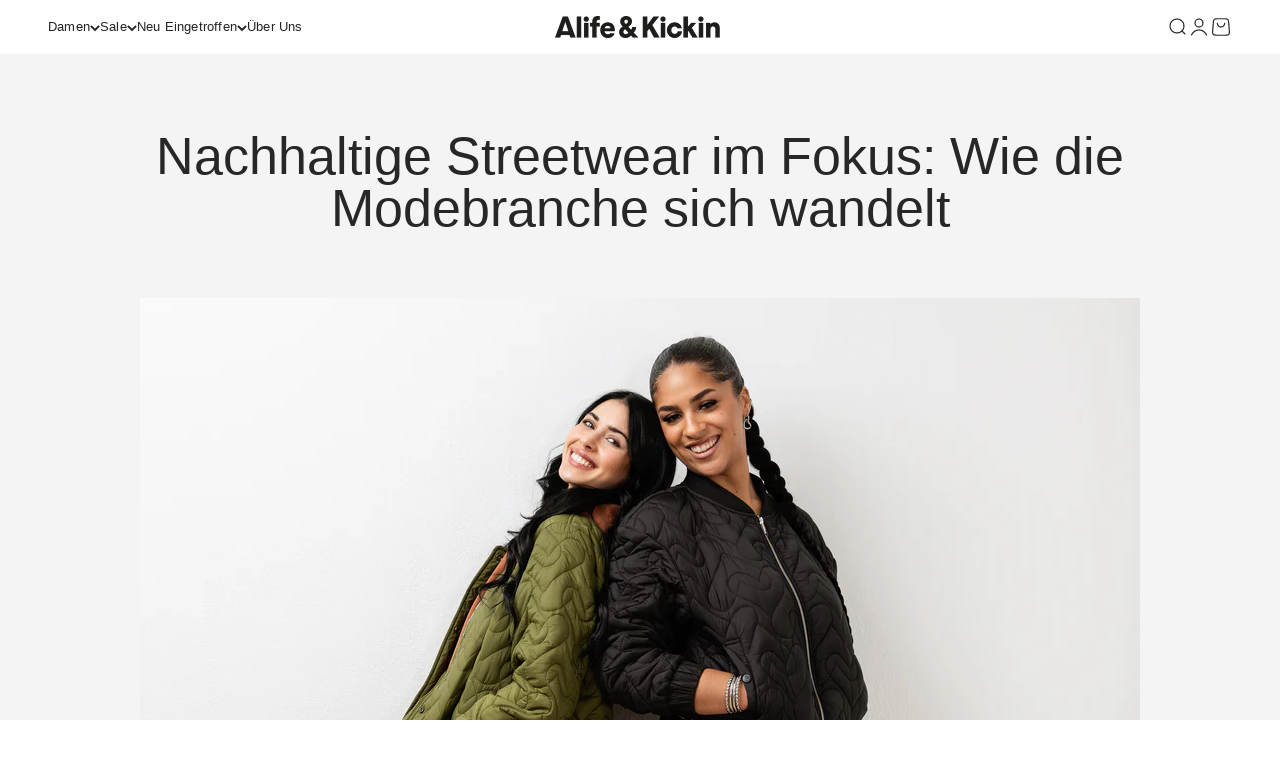

--- FILE ---
content_type: text/html; charset=utf-8
request_url: https://alifeandkickin.com/blogs/news/nachhaltige-streetwear-im-fokus-wie-die-modebranche-sich-wandelt
body_size: 64738
content:
<!doctype html>
<html class="no-js" lang="de" dir="ltr">
  <head> 
    <meta charset="utf-8">
    <meta name="viewport" content="width=device-width, initial-scale=1.0, height=device-height, minimum-scale=1.0, maximum-scale=1.0">
    <meta name="theme-color" content="#ffffff">
    <title>Nachhaltige Streetwear im Fokus: Wie die Modebranche sich wandelt</title><meta name="description" content="Die Modebranche befindet sich im Wandel, und nachhaltige Streetwear rückt dabei immer stärker in den Fokus. Die Verwendung von Bio-Baumwolle in T-Shirts ist nur ein Beispiel für die Veränderungen in den Materialien, die Unternehmen für ihre Kollektionen einsetzen. Dabei geht es nicht nur um die Wahl umweltfreundlicher "><link rel="canonical" href="https://alifeandkickin.com/blogs/news/nachhaltige-streetwear-im-fokus-wie-die-modebranche-sich-wandelt"><link rel="shortcut icon" href="//alifeandkickin.com/cdn/shop/files/Logo.jpg?v=1663148027&width=96">
      <link rel="apple-touch-icon" href="//alifeandkickin.com/cdn/shop/files/Logo.jpg?v=1663148027&width=180"><link rel="preconnect" href="https://cdn.shopify.com">
    <link rel="preconnect" href="https://fonts.shopifycdn.com" crossorigin>
    <link rel="dns-prefetch" href="https://productreviews.shopifycdn.com"><meta property="og:type" content="article">
  <meta property="og:title" content="Nachhaltige Streetwear im Fokus: Wie die Modebranche sich wandelt"><meta property="og:image" content="http://alifeandkickin.com/cdn/shop/articles/GRO00663-Bearbeitet_2.jpg?v=1706716753&width=2048">
  <meta property="og:image:secure_url" content="https://alifeandkickin.com/cdn/shop/articles/GRO00663-Bearbeitet_2.jpg?v=1706716753&width=2048">
  <meta property="og:image:width" content="3000">
  <meta property="og:image:height" content="2001"><meta property="og:description" content="Die Modebranche befindet sich im Wandel, und nachhaltige Streetwear rückt dabei immer stärker in den Fokus. Die Verwendung von Bio-Baumwolle in T-Shirts ist nur ein Beispiel für die Veränderungen in den Materialien, die Unternehmen für ihre Kollektionen einsetzen. Dabei geht es nicht nur um die Wahl umweltfreundlicher "><meta property="og:url" content="https://alifeandkickin.com/blogs/news/nachhaltige-streetwear-im-fokus-wie-die-modebranche-sich-wandelt">
<meta property="og:site_name" content="Alife &amp; Kickin"><meta name="twitter:card" content="summary"><meta name="twitter:title" content="Nachhaltige Streetwear im Fokus: Wie die Modebranche sich wandelt">
  <meta name="twitter:description" content="Die Modebranche befindet sich im Wandel, und nachhaltige Streetwear rückt dabei immer stärker in den Fokus. Die Verwendung von Bio-Baumwolle in T-Shirts ist nur ein Beispiel für die Veränderungen in den Materialien, die Unternehmen für ihre Kollektionen einsetzen. Dabei geht es nicht nur um die Wahl umweltfreundlicher Materialien, sondern auch um die Entwicklung von Recycling- und Upcycling-Verfahren, um den Lebenszyklus von Kleidung zu verlängern. Modeindustrie im Wandel: Herausforderungen und Möglichkeiten Die Modeindustrie steht vor der Herausforderung, den steigenden Bedürfnissen der Verbraucher nach nachhaltiger Kleidung gerecht zu werden. Dabei gilt es, nicht nur das Design und den Tragekomfort im Blick zu behalten, sondern auch faire Arbeitsbedingungen entlang der gesamten Lieferkette zu gewährleisten. Unternehmen müssen innovative Lösungen finden, um nachhaltige Prinzipien nahtlos in ihre Produktionsprozesse zu integrieren, ohne dabei die Wachstums- und Umsatzpotenziale zu gefährden. Verantwortung und Bewusstseinswandel Die Entwicklung von nachhaltiger"><meta name="twitter:image" content="https://alifeandkickin.com/cdn/shop/articles/GRO00663-Bearbeitet_2.jpg?crop=center&height=1200&v=1706716753&width=1200">
  <meta name="twitter:image:alt" content="Nachhaltige Streetwear im Fokus: Wie die Modebranche sich wandelt">
  <script type="application/ld+json">
  {
    "@context": "https://schema.org",
    "@type": "BlogPosting",
    "mainEntityOfPage": "/blogs/news/nachhaltige-streetwear-im-fokus-wie-die-modebranche-sich-wandelt",
    "articleSection": "Journal",
    "keywords": "",
    "headline": "Nachhaltige Streetwear im Fokus: Wie die Modebranche sich wandelt",
    "description": "Die Modebranche befindet sich im Wandel, und nachhaltige Streetwear rückt dabei immer stärker in den Fokus. Die Verwendung von Bio-Baumwolle in T-Shirts ist nur ein...",
    "dateCreated": "2024-01-31T16:58:41",
    "datePublished": "2024-01-31T16:59:10",
    "dateModified": "2024-04-08T14:41:42",
    "image": {
      "@type": "ImageObject",
      "url": "https://alifeandkickin.com/cdn/shop/articles/GRO00663-Bearbeitet_2.jpg?v=1706716753&width=1024",
      "image": "https://alifeandkickin.com/cdn/shop/articles/GRO00663-Bearbeitet_2.jpg?v=1706716753&width=1024",
      "name": "Nachhaltige Streetwear im Fokus: Wie die Modebranche sich wandelt",
      "width": "1024",
      "height": "1024"
    },
    "author": {
      "@type": "Person",
      "name": " ",
      "givenName": null,
      "familyName": null
    },
    "publisher": {
      "@type": "Organization",
      "name": "Alife \u0026amp; Kickin"
    },
    "commentCount": 0,
    "comment": []
  }
  </script>



  <script type="application/ld+json">
  {
    "@context": "https://schema.org",
    "@type": "BreadcrumbList",
  "itemListElement": [{
      "@type": "ListItem",
      "position": 1,
      "name": "Home",
      "item": "https://alifeandkickin.com"
    },{
          "@type": "ListItem",
          "position": 2,
          "name": "Journal",
          "item": "https://alifeandkickin.com/blogs/news"
        }, {
          "@type": "ListItem",
          "position": 3,
          "name": "Journal",
          "item": "https://alifeandkickin.com/blogs/news/nachhaltige-streetwear-im-fokus-wie-die-modebranche-sich-wandelt"
        }]
  }
  </script>

<style>/* Typography (heading) */
  

/* Typography (body) */
  



:root {
    /**
     * ---------------------------------------------------------------------
     * SPACING VARIABLES
     *
     * We are using a spacing inspired from frameworks like Tailwind CSS.
     * ---------------------------------------------------------------------
     */
    --spacing-0-5: 0.125rem; /* 2px */
    --spacing-1: 0.25rem; /* 4px */
    --spacing-1-5: 0.375rem; /* 6px */
    --spacing-2: 0.5rem; /* 8px */
    --spacing-2-5: 0.625rem; /* 10px */
    --spacing-3: 0.75rem; /* 12px */
    --spacing-3-5: 0.875rem; /* 14px */
    --spacing-4: 1rem; /* 16px */
    --spacing-4-5: 1.125rem; /* 18px */
    --spacing-5: 1.25rem; /* 20px */
    --spacing-5-5: 1.375rem; /* 22px */
    --spacing-6: 1.5rem; /* 24px */
    --spacing-6-5: 1.625rem; /* 26px */
    --spacing-7: 1.75rem; /* 28px */
    --spacing-7-5: 1.875rem; /* 30px */
    --spacing-8: 2rem; /* 32px */
    --spacing-8-5: 2.125rem; /* 34px */
    --spacing-9: 2.25rem; /* 36px */
    --spacing-9-5: 2.375rem; /* 38px */
    --spacing-10: 2.5rem; /* 40px */
    --spacing-11: 2.75rem; /* 44px */
    --spacing-12: 3rem; /* 48px */
    --spacing-14: 3.5rem; /* 56px */
    --spacing-16: 4rem; /* 64px */
    --spacing-18: 4.5rem; /* 72px */
    --spacing-20: 5rem; /* 80px */
    --spacing-24: 6rem; /* 96px */
    --spacing-28: 7rem; /* 112px */
    --spacing-32: 8rem; /* 128px */
    --spacing-36: 9rem; /* 144px */
    --spacing-40: 10rem; /* 160px */
    --spacing-44: 11rem; /* 176px */
    --spacing-48: 12rem; /* 192px */
    --spacing-52: 13rem; /* 208px */
    --spacing-56: 14rem; /* 224px */
    --spacing-60: 15rem; /* 240px */
    --spacing-64: 16rem; /* 256px */
    --spacing-72: 18rem; /* 288px */
    --spacing-80: 20rem; /* 320px */
    --spacing-96: 24rem; /* 384px */

    /* Container */
    --container-max-width: 1800px;
    --container-narrow-max-width: 1550px;
    --container-gutter: var(--spacing-5);
    --section-outer-spacing-block: var(--spacing-12);
    --section-inner-max-spacing-block: var(--spacing-10);
    --section-inner-spacing-inline: var(--container-gutter);
    --section-stack-spacing-block: var(--spacing-8);

    /* Grid gutter */
    --grid-gutter: var(--spacing-5);

    /* Product list settings */
    --product-list-row-gap: var(--spacing-8);
    --product-list-column-gap: var(--grid-gutter);

    /* Form settings */
    --input-gap: var(--spacing-2);
    --input-height: 2.625rem;
    --input-padding-inline: var(--spacing-4);

    /* Other sizes */
    --sticky-area-height: calc(var(--sticky-announcement-bar-enabled, 0) * var(--announcement-bar-height, 0px) + var(--sticky-header-enabled, 0) * var(--header-height, 0px));

    /* RTL support */
    --transform-logical-flip: 1;
    --transform-origin-start: left;
    --transform-origin-end: right;

    /**
     * ---------------------------------------------------------------------
     * TYPOGRAPHY
     * ---------------------------------------------------------------------
     */

    /* Font properties */
    --heading-font-family: Helvetica, Arial, sans-serif;
    --heading-font-weight: 700;
    --heading-font-style: normal;
    --heading-text-transform: normal;
    --heading-letter-spacing: 0.0em;
    --text-font-family: Helvetica, Arial, sans-serif;
    --text-font-weight: 400;
    --text-font-style: normal;
    --text-letter-spacing: 0.0em;

    /* Font sizes */
    --text-h0: 2.5rem;
    --text-h1: 1.75rem;
    --text-h2: 1.5rem;
    --text-h3: 1.375rem;
    --text-h4: 1.125rem;
    --text-h5: 1.125rem;
    --text-h6: 1rem;
    --text-xs: 0.625rem;
    --text-sm: 0.6875rem;
    --text-base: 0.6875rem;
    --text-lg: 0.9375rem;

    /**
     * ---------------------------------------------------------------------
     * COLORS
     * ---------------------------------------------------------------------
     */

    /* Color settings */--accent: 164 177 171;
    --text-primary: 39 39 39;
    --background-primary: 255 255 255;
    --dialog-background: 255 255 255;
    --border-color: var(--text-color, var(--text-primary)) / 0.12;

    /* Button colors */
    --button-background-primary: 164 177 171;
    --button-text-primary: 39 39 39;
    --button-background-secondary: 164 177 171;
    --button-text-secondary: 39 39 39;

    /* Status colors */
    --success-background: 228 231 231;
    --success-text: 32 53 56;
    --warning-background: 252 240 227;
    --warning-text: 227 126 22;
    --error-background: 245 229 229;
    --error-text: 170 40 38;

    /* Product colors */
    --on-sale-text: 66 99 84;
    --on-sale-badge-background: 66 99 84;
    --on-sale-badge-text: 255 255 255;
    --sold-out-badge-background: 190 189 185;
    --sold-out-badge-text: 0 0 0;
    --primary-badge-background: 60 97 158;
    --primary-badge-text: 255 255 255;
    --star-color: 255 183 74;
    --product-card-background: 255 255 255;
    --product-card-text: 39 39 39;

    /* Header colors */
    --header-background: 255 255 255;
    --header-text: 39 39 39;

    /* Footer colors */
    --footer-background: 39 39 39;
    --footer-text: 255 255 255;

    /* Rounded variables (used for border radius) */
    --rounded-xs: 0.0rem;
    --rounded-sm: 0.0rem;
    --rounded: 0.0rem;
    --rounded-lg: 0.0rem;
    --rounded-full: 9999px;

    --rounded-button: 0.625rem;
    --rounded-input: 0.0rem;

    /* Box shadow */
    --shadow-sm: 0 2px 8px rgb(var(--text-primary) / 0.1);
    --shadow: 0 5px 15px rgb(var(--text-primary) / 0.1);
    --shadow-md: 0 5px 30px rgb(var(--text-primary) / 0.1);
    --shadow-block: 0px 18px 50px rgb(var(--text-primary) / 0.1);

    /**
     * ---------------------------------------------------------------------
     * OTHER
     * ---------------------------------------------------------------------
     */

    --cursor-close-svg-url: url(//alifeandkickin.com/cdn/shop/t/24/assets/cursor-close.svg?v=147174565022153725511724576196);
    --cursor-zoom-in-svg-url: url(//alifeandkickin.com/cdn/shop/t/24/assets/cursor-zoom-in.svg?v=154953035094101115921724576196);
    --cursor-zoom-out-svg-url: url(//alifeandkickin.com/cdn/shop/t/24/assets/cursor-zoom-out.svg?v=16155520337305705181724576196);
    --checkmark-svg-url: url(//alifeandkickin.com/cdn/shop/t/24/assets/checkmark.svg?v=134834051301232890781724576196);
  }

  [dir="rtl"]:root {
    /* RTL support */
    --transform-logical-flip: -1;
    --transform-origin-start: right;
    --transform-origin-end: left;
  }

  @media screen and (min-width: 700px) {
    :root {
      /* Typography (font size) */
      --text-h0: 3.25rem;
      --text-h1: 2.25rem;
      --text-h2: 1.75rem;
      --text-h3: 1.625rem;
      --text-h4: 1.25rem;
      --text-h5: 1.25rem;
      --text-h6: 1.125rem;

      --text-xs: 0.6875rem;
      --text-sm: 0.75rem;
      --text-base: 0.8125rem;
      --text-lg: 1.0625rem;

      /* Spacing */
      --container-gutter: 2rem;
      --section-outer-spacing-block: var(--spacing-16);
      --section-inner-max-spacing-block: var(--spacing-12);
      --section-inner-spacing-inline: var(--spacing-14);
      --section-stack-spacing-block: var(--spacing-12);

      /* Grid gutter */
      --grid-gutter: var(--spacing-6);

      /* Product list settings */
      --product-list-row-gap: var(--spacing-12);

      /* Form settings */
      --input-gap: 1rem;
      --input-height: 3.125rem;
      --input-padding-inline: var(--spacing-5);
    }
  }

  @media screen and (min-width: 1000px) {
    :root {
      /* Spacing settings */
      --container-gutter: var(--spacing-12);
      --section-outer-spacing-block: var(--spacing-18);
      --section-inner-max-spacing-block: var(--spacing-16);
      --section-inner-spacing-inline: var(--spacing-18);
      --section-stack-spacing-block: var(--spacing-12);
    }
  }

  @media screen and (min-width: 1150px) {
    :root {
      /* Spacing settings */
      --container-gutter: var(--spacing-12);
      --section-outer-spacing-block: var(--spacing-20);
      --section-inner-max-spacing-block: var(--spacing-16);
      --section-inner-spacing-inline: var(--spacing-18);
      --section-stack-spacing-block: var(--spacing-12);
    }
  }

  @media screen and (min-width: 1400px) {
    :root {
      /* Typography (font size) */
      --text-h0: 4rem;
      --text-h1: 3rem;
      --text-h2: 2.5rem;
      --text-h3: 1.75rem;
      --text-h4: 1.5rem;
      --text-h5: 1.25rem;
      --text-h6: 1.25rem;

      --section-outer-spacing-block: var(--spacing-24);
      --section-inner-max-spacing-block: var(--spacing-18);
      --section-inner-spacing-inline: var(--spacing-20);
    }
  }

  @media screen and (min-width: 1600px) {
    :root {
      --section-outer-spacing-block: var(--spacing-24);
      --section-inner-max-spacing-block: var(--spacing-20);
      --section-inner-spacing-inline: var(--spacing-24);
    }
  }

  /**
   * ---------------------------------------------------------------------
   * LIQUID DEPENDANT CSS
   *
   * Our main CSS is Liquid free, but some very specific features depend on
   * theme settings, so we have them here
   * ---------------------------------------------------------------------
   */@media screen and (pointer: fine) {
        .button:not([disabled]):hover, .btn:not([disabled]):hover, .shopify-payment-button__button--unbranded:not([disabled]):hover {
          --button-background-opacity: 0.85;
        }

        .button--subdued:not([disabled]):hover {
          --button-background: var(--text-color) / .05 !important;
        }
      }</style><script>
  document.documentElement.classList.replace('no-js', 'js');

  // This allows to expose several variables to the global scope, to be used in scripts
  window.themeVariables = {
    settings: {
      showPageTransition: true,
      headingApparition: "none",
      pageType: "article",
      moneyFormat: "€{{amount_with_comma_separator}}",
      moneyWithCurrencyFormat: "€{{amount_with_comma_separator}} EUR",
      currencyCodeEnabled: false,
      cartType: "drawer",
      showDiscount: true,
      discountMode: "saving"
    },

    strings: {
      accessibilityClose: "Schließen",
      accessibilityNext: "Vor",
      accessibilityPrevious: "Zurück",
      addToCartButton: "IN DEN WARENKORB LEGEN",
      soldOutButton: "Ausverkauft",
      preOrderButton: "Vorbestellen",
      unavailableButton: "Nicht verfügbar",
      closeGallery: "Galerie schließen",
      zoomGallery: "Bild vergrößern",
      errorGallery: "Bild kann nicht geladen werden",
      soldOutBadge: "Ausverkauft",
      discountBadge: "Du sparst @@",
      sku: "Artikelnummer:",
      searchNoResults: "Keine Treffer",
      addOrderNote: "Bestellhinweis hinzufügen",
      editOrderNote: "Bestellhinweis bearbeiten",
      shippingEstimatorNoResults: "Tut uns leid, aber wir verschicken leider nicht an deine Adresse.",
      shippingEstimatorOneResult: "Für deine Adresse gibt es einen Versandtarif:",
      shippingEstimatorMultipleResults: "Für deine Adresse gibt es mehrere Versandtarife:",
      shippingEstimatorError: "Beim Berechnen der Versandkosten ist ein Fehler aufgetreten:"
    },

    breakpoints: {
      'sm': 'screen and (min-width: 700px)',
      'md': 'screen and (min-width: 1000px)',
      'lg': 'screen and (min-width: 1150px)',
      'xl': 'screen and (min-width: 1400px)',

      'sm-max': 'screen and (max-width: 699px)',
      'md-max': 'screen and (max-width: 999px)',
      'lg-max': 'screen and (max-width: 1149px)',
      'xl-max': 'screen and (max-width: 1399px)'
    }
  };window.addEventListener('DOMContentLoaded', () => {
      const isReloaded = (window.performance.navigation && window.performance.navigation.type === 1) || window.performance.getEntriesByType('navigation').map((nav) => nav.type).includes('reload');

      if ('animate' in document.documentElement && window.matchMedia('(prefers-reduced-motion: no-preference)').matches && document.referrer.includes(location.host) && !isReloaded) {
        document.body.animate({opacity: [0, 1]}, {duration: 115, fill: 'forwards'});
      }
    });

    window.addEventListener('pageshow', (event) => {
      document.body.classList.remove('page-transition');

      if (event.persisted) {
        document.body.animate({opacity: [0, 1]}, {duration: 0, fill: 'forwards'});
      }
    });// For detecting native share
  document.documentElement.classList.add(`native-share--${navigator.share ? 'enabled' : 'disabled'}`);</script><script type="module" src="//alifeandkickin.com/cdn/shop/t/24/assets/vendor.min.js?v=114992621884149252901724576196"></script>
    <script type="module" src="//alifeandkickin.com/cdn/shop/t/24/assets/theme.js?v=158401349962719802521724576430"></script>
    <script type="module" src="//alifeandkickin.com/cdn/shop/t/24/assets/sections.js?v=60867360712430223951724577258"></script>
    <script>window.performance && window.performance.mark && window.performance.mark('shopify.content_for_header.start');</script><meta name="google-site-verification" content="HE0L1_s-xCociOEDaS0koommk0lyIA5b_4w6d6OCdII">
<meta name="facebook-domain-verification" content="k9g8fnwyz2uzj7xgf687vmgq9fagn6">
<meta id="shopify-digital-wallet" name="shopify-digital-wallet" content="/55010427136/digital_wallets/dialog">
<meta name="shopify-checkout-api-token" content="cce50fb86ce1485d233f3a45ffe5faeb">
<meta id="in-context-paypal-metadata" data-shop-id="55010427136" data-venmo-supported="false" data-environment="production" data-locale="de_DE" data-paypal-v4="true" data-currency="EUR">
<link rel="alternate" type="application/atom+xml" title="Feed" href="/blogs/news.atom" />
<script async="async" src="/checkouts/internal/preloads.js?locale=de-DE"></script>
<link rel="preconnect" href="https://shop.app" crossorigin="anonymous">
<script async="async" src="https://shop.app/checkouts/internal/preloads.js?locale=de-DE&shop_id=55010427136" crossorigin="anonymous"></script>
<script id="apple-pay-shop-capabilities" type="application/json">{"shopId":55010427136,"countryCode":"DE","currencyCode":"EUR","merchantCapabilities":["supports3DS"],"merchantId":"gid:\/\/shopify\/Shop\/55010427136","merchantName":"Alife \u0026 Kickin","requiredBillingContactFields":["postalAddress","email"],"requiredShippingContactFields":["postalAddress","email"],"shippingType":"shipping","supportedNetworks":["visa","maestro","masterCard","amex"],"total":{"type":"pending","label":"Alife \u0026 Kickin","amount":"1.00"},"shopifyPaymentsEnabled":true,"supportsSubscriptions":true}</script>
<script id="shopify-features" type="application/json">{"accessToken":"cce50fb86ce1485d233f3a45ffe5faeb","betas":["rich-media-storefront-analytics"],"domain":"alifeandkickin.com","predictiveSearch":true,"shopId":55010427136,"locale":"de"}</script>
<script>var Shopify = Shopify || {};
Shopify.shop = "alifekickin.myshopify.com";
Shopify.locale = "de";
Shopify.currency = {"active":"EUR","rate":"1.0"};
Shopify.country = "DE";
Shopify.theme = {"name":"Alife \u0026 Kickin_Theme_Herbst_Winter","id":164594909449,"schema_name":"Impact","schema_version":"5.0.2","theme_store_id":1190,"role":"main"};
Shopify.theme.handle = "null";
Shopify.theme.style = {"id":null,"handle":null};
Shopify.cdnHost = "alifeandkickin.com/cdn";
Shopify.routes = Shopify.routes || {};
Shopify.routes.root = "/";</script>
<script type="module">!function(o){(o.Shopify=o.Shopify||{}).modules=!0}(window);</script>
<script>!function(o){function n(){var o=[];function n(){o.push(Array.prototype.slice.apply(arguments))}return n.q=o,n}var t=o.Shopify=o.Shopify||{};t.loadFeatures=n(),t.autoloadFeatures=n()}(window);</script>
<script>
  window.ShopifyPay = window.ShopifyPay || {};
  window.ShopifyPay.apiHost = "shop.app\/pay";
  window.ShopifyPay.redirectState = null;
</script>
<script id="shop-js-analytics" type="application/json">{"pageType":"article"}</script>
<script defer="defer" async type="module" src="//alifeandkickin.com/cdn/shopifycloud/shop-js/modules/v2/client.init-shop-cart-sync_HUjMWWU5.de.esm.js"></script>
<script defer="defer" async type="module" src="//alifeandkickin.com/cdn/shopifycloud/shop-js/modules/v2/chunk.common_QpfDqRK1.esm.js"></script>
<script type="module">
  await import("//alifeandkickin.com/cdn/shopifycloud/shop-js/modules/v2/client.init-shop-cart-sync_HUjMWWU5.de.esm.js");
await import("//alifeandkickin.com/cdn/shopifycloud/shop-js/modules/v2/chunk.common_QpfDqRK1.esm.js");

  window.Shopify.SignInWithShop?.initShopCartSync?.({"fedCMEnabled":true,"windoidEnabled":true});

</script>
<script>
  window.Shopify = window.Shopify || {};
  if (!window.Shopify.featureAssets) window.Shopify.featureAssets = {};
  window.Shopify.featureAssets['shop-js'] = {"shop-cart-sync":["modules/v2/client.shop-cart-sync_ByUgVWtJ.de.esm.js","modules/v2/chunk.common_QpfDqRK1.esm.js"],"init-fed-cm":["modules/v2/client.init-fed-cm_CVqhkk-1.de.esm.js","modules/v2/chunk.common_QpfDqRK1.esm.js"],"shop-button":["modules/v2/client.shop-button_B0pFlqys.de.esm.js","modules/v2/chunk.common_QpfDqRK1.esm.js"],"shop-cash-offers":["modules/v2/client.shop-cash-offers_CaaeZ5wd.de.esm.js","modules/v2/chunk.common_QpfDqRK1.esm.js","modules/v2/chunk.modal_CS8dP9kO.esm.js"],"init-windoid":["modules/v2/client.init-windoid_B-gyVqfY.de.esm.js","modules/v2/chunk.common_QpfDqRK1.esm.js"],"shop-toast-manager":["modules/v2/client.shop-toast-manager_DgTeluS3.de.esm.js","modules/v2/chunk.common_QpfDqRK1.esm.js"],"init-shop-email-lookup-coordinator":["modules/v2/client.init-shop-email-lookup-coordinator_C5I212n4.de.esm.js","modules/v2/chunk.common_QpfDqRK1.esm.js"],"init-shop-cart-sync":["modules/v2/client.init-shop-cart-sync_HUjMWWU5.de.esm.js","modules/v2/chunk.common_QpfDqRK1.esm.js"],"avatar":["modules/v2/client.avatar_BTnouDA3.de.esm.js"],"pay-button":["modules/v2/client.pay-button_CJaF-UDc.de.esm.js","modules/v2/chunk.common_QpfDqRK1.esm.js"],"init-customer-accounts":["modules/v2/client.init-customer-accounts_BI_wUvuR.de.esm.js","modules/v2/client.shop-login-button_DTPR4l75.de.esm.js","modules/v2/chunk.common_QpfDqRK1.esm.js","modules/v2/chunk.modal_CS8dP9kO.esm.js"],"init-shop-for-new-customer-accounts":["modules/v2/client.init-shop-for-new-customer-accounts_C4qR5Wl-.de.esm.js","modules/v2/client.shop-login-button_DTPR4l75.de.esm.js","modules/v2/chunk.common_QpfDqRK1.esm.js","modules/v2/chunk.modal_CS8dP9kO.esm.js"],"shop-login-button":["modules/v2/client.shop-login-button_DTPR4l75.de.esm.js","modules/v2/chunk.common_QpfDqRK1.esm.js","modules/v2/chunk.modal_CS8dP9kO.esm.js"],"init-customer-accounts-sign-up":["modules/v2/client.init-customer-accounts-sign-up_SG5gYFpP.de.esm.js","modules/v2/client.shop-login-button_DTPR4l75.de.esm.js","modules/v2/chunk.common_QpfDqRK1.esm.js","modules/v2/chunk.modal_CS8dP9kO.esm.js"],"shop-follow-button":["modules/v2/client.shop-follow-button_CmMsyvrH.de.esm.js","modules/v2/chunk.common_QpfDqRK1.esm.js","modules/v2/chunk.modal_CS8dP9kO.esm.js"],"checkout-modal":["modules/v2/client.checkout-modal_tfCxQqrq.de.esm.js","modules/v2/chunk.common_QpfDqRK1.esm.js","modules/v2/chunk.modal_CS8dP9kO.esm.js"],"lead-capture":["modules/v2/client.lead-capture_Ccz5Zm6k.de.esm.js","modules/v2/chunk.common_QpfDqRK1.esm.js","modules/v2/chunk.modal_CS8dP9kO.esm.js"],"shop-login":["modules/v2/client.shop-login_BfivnucW.de.esm.js","modules/v2/chunk.common_QpfDqRK1.esm.js","modules/v2/chunk.modal_CS8dP9kO.esm.js"],"payment-terms":["modules/v2/client.payment-terms_D2Mn0eFV.de.esm.js","modules/v2/chunk.common_QpfDqRK1.esm.js","modules/v2/chunk.modal_CS8dP9kO.esm.js"]};
</script>
<script>(function() {
  var isLoaded = false;
  function asyncLoad() {
    if (isLoaded) return;
    isLoaded = true;
    var urls = ["https:\/\/cdn.weglot.com\/weglot_script_tag.js?shop=alifekickin.myshopify.com","\/\/searchserverapi.com\/widgets\/shopify\/init.js?a=2K7N8y1I6W\u0026shop=alifekickin.myshopify.com","https:\/\/static.klaviyo.com\/onsite\/js\/klaviyo.js?company_id=S8J8mU\u0026shop=alifekickin.myshopify.com","https:\/\/cdn.hello-charles.com\/charles-satellite\/1.x\/charles-snippet.js?proxy_vendor=shopify\u0026universe_uri=https:\/\/aliveandkickin.hello-charles.com\u0026script_id=0bb073ca-240f-4c88-bdfc-3f76a15674c8\u0026shop=alifekickin.myshopify.com","https:\/\/cdn.nfcube.com\/instafeed-6653a038bd01a0b3c91a41e963c8d072.js?shop=alifekickin.myshopify.com"];
    for (var i = 0; i < urls.length; i++) {
      var s = document.createElement('script');
      s.type = 'text/javascript';
      s.async = true;
      s.src = urls[i];
      var x = document.getElementsByTagName('script')[0];
      x.parentNode.insertBefore(s, x);
    }
  };
  if(window.attachEvent) {
    window.attachEvent('onload', asyncLoad);
  } else {
    window.addEventListener('load', asyncLoad, false);
  }
})();</script>
<script id="__st">var __st={"a":55010427136,"offset":3600,"reqid":"5c7d6d44-5a4b-4409-af8f-b41311d537e3-1768610321","pageurl":"alifeandkickin.com\/blogs\/news\/nachhaltige-streetwear-im-fokus-wie-die-modebranche-sich-wandelt","s":"articles-607092343049","u":"44229c593586","p":"article","rtyp":"article","rid":607092343049};</script>
<script>window.ShopifyPaypalV4VisibilityTracking = true;</script>
<script id="captcha-bootstrap">!function(){'use strict';const t='contact',e='account',n='new_comment',o=[[t,t],['blogs',n],['comments',n],[t,'customer']],c=[[e,'customer_login'],[e,'guest_login'],[e,'recover_customer_password'],[e,'create_customer']],r=t=>t.map((([t,e])=>`form[action*='/${t}']:not([data-nocaptcha='true']) input[name='form_type'][value='${e}']`)).join(','),a=t=>()=>t?[...document.querySelectorAll(t)].map((t=>t.form)):[];function s(){const t=[...o],e=r(t);return a(e)}const i='password',u='form_key',d=['recaptcha-v3-token','g-recaptcha-response','h-captcha-response',i],f=()=>{try{return window.sessionStorage}catch{return}},m='__shopify_v',_=t=>t.elements[u];function p(t,e,n=!1){try{const o=window.sessionStorage,c=JSON.parse(o.getItem(e)),{data:r}=function(t){const{data:e,action:n}=t;return t[m]||n?{data:e,action:n}:{data:t,action:n}}(c);for(const[e,n]of Object.entries(r))t.elements[e]&&(t.elements[e].value=n);n&&o.removeItem(e)}catch(o){console.error('form repopulation failed',{error:o})}}const l='form_type',E='cptcha';function T(t){t.dataset[E]=!0}const w=window,h=w.document,L='Shopify',v='ce_forms',y='captcha';let A=!1;((t,e)=>{const n=(g='f06e6c50-85a8-45c8-87d0-21a2b65856fe',I='https://cdn.shopify.com/shopifycloud/storefront-forms-hcaptcha/ce_storefront_forms_captcha_hcaptcha.v1.5.2.iife.js',D={infoText:'Durch hCaptcha geschützt',privacyText:'Datenschutz',termsText:'Allgemeine Geschäftsbedingungen'},(t,e,n)=>{const o=w[L][v],c=o.bindForm;if(c)return c(t,g,e,D).then(n);var r;o.q.push([[t,g,e,D],n]),r=I,A||(h.body.append(Object.assign(h.createElement('script'),{id:'captcha-provider',async:!0,src:r})),A=!0)});var g,I,D;w[L]=w[L]||{},w[L][v]=w[L][v]||{},w[L][v].q=[],w[L][y]=w[L][y]||{},w[L][y].protect=function(t,e){n(t,void 0,e),T(t)},Object.freeze(w[L][y]),function(t,e,n,w,h,L){const[v,y,A,g]=function(t,e,n){const i=e?o:[],u=t?c:[],d=[...i,...u],f=r(d),m=r(i),_=r(d.filter((([t,e])=>n.includes(e))));return[a(f),a(m),a(_),s()]}(w,h,L),I=t=>{const e=t.target;return e instanceof HTMLFormElement?e:e&&e.form},D=t=>v().includes(t);t.addEventListener('submit',(t=>{const e=I(t);if(!e)return;const n=D(e)&&!e.dataset.hcaptchaBound&&!e.dataset.recaptchaBound,o=_(e),c=g().includes(e)&&(!o||!o.value);(n||c)&&t.preventDefault(),c&&!n&&(function(t){try{if(!f())return;!function(t){const e=f();if(!e)return;const n=_(t);if(!n)return;const o=n.value;o&&e.removeItem(o)}(t);const e=Array.from(Array(32),(()=>Math.random().toString(36)[2])).join('');!function(t,e){_(t)||t.append(Object.assign(document.createElement('input'),{type:'hidden',name:u})),t.elements[u].value=e}(t,e),function(t,e){const n=f();if(!n)return;const o=[...t.querySelectorAll(`input[type='${i}']`)].map((({name:t})=>t)),c=[...d,...o],r={};for(const[a,s]of new FormData(t).entries())c.includes(a)||(r[a]=s);n.setItem(e,JSON.stringify({[m]:1,action:t.action,data:r}))}(t,e)}catch(e){console.error('failed to persist form',e)}}(e),e.submit())}));const S=(t,e)=>{t&&!t.dataset[E]&&(n(t,e.some((e=>e===t))),T(t))};for(const o of['focusin','change'])t.addEventListener(o,(t=>{const e=I(t);D(e)&&S(e,y())}));const B=e.get('form_key'),M=e.get(l),P=B&&M;t.addEventListener('DOMContentLoaded',(()=>{const t=y();if(P)for(const e of t)e.elements[l].value===M&&p(e,B);[...new Set([...A(),...v().filter((t=>'true'===t.dataset.shopifyCaptcha))])].forEach((e=>S(e,t)))}))}(h,new URLSearchParams(w.location.search),n,t,e,['guest_login'])})(!1,!0)}();</script>
<script integrity="sha256-4kQ18oKyAcykRKYeNunJcIwy7WH5gtpwJnB7kiuLZ1E=" data-source-attribution="shopify.loadfeatures" defer="defer" src="//alifeandkickin.com/cdn/shopifycloud/storefront/assets/storefront/load_feature-a0a9edcb.js" crossorigin="anonymous"></script>
<script crossorigin="anonymous" defer="defer" src="//alifeandkickin.com/cdn/shopifycloud/storefront/assets/shopify_pay/storefront-65b4c6d7.js?v=20250812"></script>
<script data-source-attribution="shopify.dynamic_checkout.dynamic.init">var Shopify=Shopify||{};Shopify.PaymentButton=Shopify.PaymentButton||{isStorefrontPortableWallets:!0,init:function(){window.Shopify.PaymentButton.init=function(){};var t=document.createElement("script");t.src="https://alifeandkickin.com/cdn/shopifycloud/portable-wallets/latest/portable-wallets.de.js",t.type="module",document.head.appendChild(t)}};
</script>
<script data-source-attribution="shopify.dynamic_checkout.buyer_consent">
  function portableWalletsHideBuyerConsent(e){var t=document.getElementById("shopify-buyer-consent"),n=document.getElementById("shopify-subscription-policy-button");t&&n&&(t.classList.add("hidden"),t.setAttribute("aria-hidden","true"),n.removeEventListener("click",e))}function portableWalletsShowBuyerConsent(e){var t=document.getElementById("shopify-buyer-consent"),n=document.getElementById("shopify-subscription-policy-button");t&&n&&(t.classList.remove("hidden"),t.removeAttribute("aria-hidden"),n.addEventListener("click",e))}window.Shopify?.PaymentButton&&(window.Shopify.PaymentButton.hideBuyerConsent=portableWalletsHideBuyerConsent,window.Shopify.PaymentButton.showBuyerConsent=portableWalletsShowBuyerConsent);
</script>
<script data-source-attribution="shopify.dynamic_checkout.cart.bootstrap">document.addEventListener("DOMContentLoaded",(function(){function t(){return document.querySelector("shopify-accelerated-checkout-cart, shopify-accelerated-checkout")}if(t())Shopify.PaymentButton.init();else{new MutationObserver((function(e,n){t()&&(Shopify.PaymentButton.init(),n.disconnect())})).observe(document.body,{childList:!0,subtree:!0})}}));
</script>
<link id="shopify-accelerated-checkout-styles" rel="stylesheet" media="screen" href="https://alifeandkickin.com/cdn/shopifycloud/portable-wallets/latest/accelerated-checkout-backwards-compat.css" crossorigin="anonymous">
<style id="shopify-accelerated-checkout-cart">
        #shopify-buyer-consent {
  margin-top: 1em;
  display: inline-block;
  width: 100%;
}

#shopify-buyer-consent.hidden {
  display: none;
}

#shopify-subscription-policy-button {
  background: none;
  border: none;
  padding: 0;
  text-decoration: underline;
  font-size: inherit;
  cursor: pointer;
}

#shopify-subscription-policy-button::before {
  box-shadow: none;
}

      </style>

<script>window.performance && window.performance.mark && window.performance.mark('shopify.content_for_header.end');</script>
<link href="//alifeandkickin.com/cdn/shop/t/24/assets/theme.css?v=91362182409518734961724576196" rel="stylesheet" type="text/css" media="all" /><script src="//alifeandkickin.com/cdn/shop/t/24/assets/jquery.min.js?v=74374508889517563921724576196"></script><link href="//alifeandkickin.com/cdn/shop/t/24/assets/magnific-popup.css?v=43141396430526677151724576196" rel="stylesheet" type="text/css" media="all" /><script type="text/javascript" src="https://cdn.weglot.com/weglot.min.js"></script>
<script>
    Weglot.initialize({
        api_key: 'wg_d4858ba53d0d41ae4b7bf26d34a5d8352'
    });
</script>
    <script name="retraced-tag">
    window.retraced = {
        initialSku: "",
        shop: "",
        locale: "de" || (window.navigator ? window.navigator.language : "en"),
        variants: []
    };
 
    
 
    
		window.retraced.shop = "alifekickin.myshopify.com";
    
</script>
<script async type="text/javascript" src="https://rtcd.me/shop-components.js"></script>
    <!-- Google tag (gtag.js) -->
    <script>
      (()=>{
        const scriptSrc = "https://www.googletagmanager.com/gtag/js?id=AW-10963670497";
        ((d,t,s,n)=>{
          ((n=d.createElement(t)).src=s).async=true;
          d.head.appendChild(n);
        })( document, "script", scriptSrc );
      })();
    </script>
    <script>window.dataLayer = window.dataLayer || []; function gtag(){dataLayer.push(arguments);} gtag('js', new Date()); gtag('config', 'AW-10963670497');</script>
 <script src="//alifeandkickin.com/cdn/shop/t/24/assets/ajaxinate.min.js?v=138016965158931715011724576196" type="text/javascript"></script>
  <!-- BEGIN app block: shopify://apps/complianz-gdpr-cookie-consent/blocks/bc-block/e49729f0-d37d-4e24-ac65-e0e2f472ac27 -->

    
    
    
<link id='complianz-css' rel="stylesheet" href=https://cdn.shopify.com/extensions/019a2fb2-ee57-75e6-ac86-acfd14822c1d/gdpr-legal-cookie-74/assets/complainz.css media="print" onload="this.media='all'">
    <style>
        #Compliance-iframe.Compliance-iframe-branded > div.purposes-header,
        #Compliance-iframe.Compliance-iframe-branded > div.cmplc-cmp-header,
        #purposes-container > div.purposes-header,
        #Compliance-cs-banner .Compliance-cs-brand {
            background-color: #ffffff !important;
            color: #000000!important;
        }
        #Compliance-iframe.Compliance-iframe-branded .purposes-header .cmplc-btn-cp ,
        #Compliance-iframe.Compliance-iframe-branded .purposes-header .cmplc-btn-cp:hover,
        #Compliance-iframe.Compliance-iframe-branded .purposes-header .cmplc-btn-back:hover  {
            background-color: #ffffff !important;
            opacity: 1 !important;
        }
        #Compliance-cs-banner .cmplc-toggle .cmplc-toggle-label {
            color: #ffffff!important;
        }
        #Compliance-iframe.Compliance-iframe-branded .purposes-header .cmplc-btn-cp:hover,
        #Compliance-iframe.Compliance-iframe-branded .purposes-header .cmplc-btn-back:hover {
            background-color: #000000!important;
            color: #ffffff!important;
        }
        #Compliance-cs-banner #Compliance-cs-title {
            font-size: 14px !important;
        }
        #Compliance-cs-banner .Compliance-cs-content,
        #Compliance-cs-title,
        .cmplc-toggle-checkbox.granular-control-checkbox span {
            background-color: #ffffff !important;
            color: #000000 !important;
            font-size: 14px !important;
        }
        #Compliance-cs-banner .Compliance-cs-close-btn {
            font-size: 14px !important;
            background-color: #ffffff !important;
        }
        #Compliance-cs-banner .Compliance-cs-opt-group {
            color: #ffffff !important;
        }
        #Compliance-cs-banner .Compliance-cs-opt-group button,
        .Compliance-alert button.Compliance-button-cancel {
            background-color: #A4B1AB!important;
            color: #ffffff!important;
        }
        #Compliance-cs-banner .Compliance-cs-opt-group button.Compliance-cs-accept-btn,
        #Compliance-cs-banner .Compliance-cs-opt-group button.Compliance-cs-btn-primary,
        .Compliance-alert button.Compliance-button-confirm {
            background-color: #A4B1AB !important;
            color: #ffffff !important;
        }
        #Compliance-cs-banner .Compliance-cs-opt-group button.Compliance-cs-reject-btn {
            background-color: #A4B1AB!important;
            color: #ffffff!important;
        }

        #Compliance-cs-banner .Compliance-banner-content button {
            cursor: pointer !important;
            color: currentColor !important;
            text-decoration: underline !important;
            border: none !important;
            background-color: transparent !important;
            font-size: 100% !important;
            padding: 0 !important;
        }

        #Compliance-cs-banner .Compliance-cs-opt-group button {
            border-radius: 4px !important;
            padding-block: 10px !important;
        }
        @media (min-width: 640px) {
            #Compliance-cs-banner.Compliance-cs-default-floating:not(.Compliance-cs-top):not(.Compliance-cs-center) .Compliance-cs-container, #Compliance-cs-banner.Compliance-cs-default-floating:not(.Compliance-cs-bottom):not(.Compliance-cs-center) .Compliance-cs-container, #Compliance-cs-banner.Compliance-cs-default-floating.Compliance-cs-center:not(.Compliance-cs-top):not(.Compliance-cs-bottom) .Compliance-cs-container {
                width: 560px !important;
            }
            #Compliance-cs-banner.Compliance-cs-default-floating:not(.Compliance-cs-top):not(.Compliance-cs-center) .Compliance-cs-opt-group, #Compliance-cs-banner.Compliance-cs-default-floating:not(.Compliance-cs-bottom):not(.Compliance-cs-center) .Compliance-cs-opt-group, #Compliance-cs-banner.Compliance-cs-default-floating.Compliance-cs-center:not(.Compliance-cs-top):not(.Compliance-cs-bottom) .Compliance-cs-opt-group {
                flex-direction: row !important;
            }
            #Compliance-cs-banner .Compliance-cs-opt-group button:not(:last-of-type),
            #Compliance-cs-banner .Compliance-cs-opt-group button {
                margin-right: 4px !important;
            }
            #Compliance-cs-banner .Compliance-cs-container .Compliance-cs-brand {
                position: absolute !important;
                inset-block-start: 6px;
            }
        }
        #Compliance-cs-banner.Compliance-cs-default-floating:not(.Compliance-cs-top):not(.Compliance-cs-center) .Compliance-cs-opt-group > div, #Compliance-cs-banner.Compliance-cs-default-floating:not(.Compliance-cs-bottom):not(.Compliance-cs-center) .Compliance-cs-opt-group > div, #Compliance-cs-banner.Compliance-cs-default-floating.Compliance-cs-center:not(.Compliance-cs-top):not(.Compliance-cs-bottom) .Compliance-cs-opt-group > div {
            flex-direction: row-reverse;
            width: 100% !important;
        }

        .Compliance-cs-brand-badge-outer, .Compliance-cs-brand-badge, #Compliance-cs-banner.Compliance-cs-default-floating.Compliance-cs-bottom .Compliance-cs-brand-badge-outer,
        #Compliance-cs-banner.Compliance-cs-default.Compliance-cs-bottom .Compliance-cs-brand-badge-outer,
        #Compliance-cs-banner.Compliance-cs-default:not(.Compliance-cs-left) .Compliance-cs-brand-badge-outer,
        #Compliance-cs-banner.Compliance-cs-default-floating:not(.Compliance-cs-left) .Compliance-cs-brand-badge-outer {
            display: none !important
        }

        #Compliance-cs-banner:not(.Compliance-cs-top):not(.Compliance-cs-bottom) .Compliance-cs-container.Compliance-cs-themed {
            flex-direction: row !important;
        }

        #Compliance-cs-banner #Compliance-cs-title,
        #Compliance-cs-banner #Compliance-cs-custom-title {
            justify-self: center !important;
            font-size: 14px !important;
            font-family: -apple-system,sans-serif !important;
            margin-inline: auto !important;
            width: 55% !important;
            text-align: center;
            font-weight: 600;
            visibility: unset;
        }

        @media (max-width: 640px) {
            #Compliance-cs-banner #Compliance-cs-title,
            #Compliance-cs-banner #Compliance-cs-custom-title {
                display: block;
            }
        }

        #Compliance-cs-banner .Compliance-cs-brand img {
            max-width: 110px !important;
            min-height: 32px !important;
        }
        #Compliance-cs-banner .Compliance-cs-container .Compliance-cs-brand {
            background: none !important;
            padding: 0px !important;
            margin-block-start:10px !important;
            margin-inline-start:16px !important;
        }

        #Compliance-cs-banner .Compliance-cs-opt-group button {
            padding-inline: 4px !important;
        }

    </style>
    
    
    
    

    <script type="text/javascript">
        function loadScript(src) {
            return new Promise((resolve, reject) => {
                const s = document.createElement("script");
                s.src = src;
                s.charset = "UTF-8";
                s.onload = resolve;
                s.onerror = reject;
                document.head.appendChild(s);
            });
        }

        function filterGoogleConsentModeURLs(domainsArray) {
            const googleConsentModeComplianzURls = [
                // 197, # Google Tag Manager:
                {"domain":"s.www.googletagmanager.com", "path":""},
                {"domain":"www.tagmanager.google.com", "path":""},
                {"domain":"www.googletagmanager.com", "path":""},
                {"domain":"googletagmanager.com", "path":""},
                {"domain":"tagassistant.google.com", "path":""},
                {"domain":"tagmanager.google.com", "path":""},

                // 2110, # Google Analytics 4:
                {"domain":"www.analytics.google.com", "path":""},
                {"domain":"www.google-analytics.com", "path":""},
                {"domain":"ssl.google-analytics.com", "path":""},
                {"domain":"google-analytics.com", "path":""},
                {"domain":"analytics.google.com", "path":""},
                {"domain":"region1.google-analytics.com", "path":""},
                {"domain":"region1.analytics.google.com", "path":""},
                {"domain":"*.google-analytics.com", "path":""},
                {"domain":"www.googletagmanager.com", "path":"/gtag/js?id=G"},
                {"domain":"googletagmanager.com", "path":"/gtag/js?id=UA"},
                {"domain":"www.googletagmanager.com", "path":"/gtag/js?id=UA"},
                {"domain":"googletagmanager.com", "path":"/gtag/js?id=G"},

                // 177, # Google Ads conversion tracking:
                {"domain":"googlesyndication.com", "path":""},
                {"domain":"media.admob.com", "path":""},
                {"domain":"gmodules.com", "path":""},
                {"domain":"ad.ytsa.net", "path":""},
                {"domain":"dartmotif.net", "path":""},
                {"domain":"dmtry.com", "path":""},
                {"domain":"go.channelintelligence.com", "path":""},
                {"domain":"googleusercontent.com", "path":""},
                {"domain":"googlevideo.com", "path":""},
                {"domain":"gvt1.com", "path":""},
                {"domain":"links.channelintelligence.com", "path":""},
                {"domain":"obrasilinteirojoga.com.br", "path":""},
                {"domain":"pcdn.tcgmsrv.net", "path":""},
                {"domain":"rdr.tag.channelintelligence.com", "path":""},
                {"domain":"static.googleadsserving.cn", "path":""},
                {"domain":"studioapi.doubleclick.com", "path":""},
                {"domain":"teracent.net", "path":""},
                {"domain":"ttwbs.channelintelligence.com", "path":""},
                {"domain":"wtb.channelintelligence.com", "path":""},
                {"domain":"youknowbest.com", "path":""},
                {"domain":"doubleclick.net", "path":""},
                {"domain":"redirector.gvt1.com", "path":""},

                //116, # Google Ads Remarketing
                {"domain":"googlesyndication.com", "path":""},
                {"domain":"media.admob.com", "path":""},
                {"domain":"gmodules.com", "path":""},
                {"domain":"ad.ytsa.net", "path":""},
                {"domain":"dartmotif.net", "path":""},
                {"domain":"dmtry.com", "path":""},
                {"domain":"go.channelintelligence.com", "path":""},
                {"domain":"googleusercontent.com", "path":""},
                {"domain":"googlevideo.com", "path":""},
                {"domain":"gvt1.com", "path":""},
                {"domain":"links.channelintelligence.com", "path":""},
                {"domain":"obrasilinteirojoga.com.br", "path":""},
                {"domain":"pcdn.tcgmsrv.net", "path":""},
                {"domain":"rdr.tag.channelintelligence.com", "path":""},
                {"domain":"static.googleadsserving.cn", "path":""},
                {"domain":"studioapi.doubleclick.com", "path":""},
                {"domain":"teracent.net", "path":""},
                {"domain":"ttwbs.channelintelligence.com", "path":""},
                {"domain":"wtb.channelintelligence.com", "path":""},
                {"domain":"youknowbest.com", "path":""},
                {"domain":"doubleclick.net", "path":""},
                {"domain":"redirector.gvt1.com", "path":""}
            ];

            if (!Array.isArray(domainsArray)) { 
                return [];
            }

            const blockedPairs = new Map();
            for (const rule of googleConsentModeComplianzURls) {
                if (!blockedPairs.has(rule.domain)) {
                    blockedPairs.set(rule.domain, new Set());
                }
                blockedPairs.get(rule.domain).add(rule.path);
            }

            return domainsArray.filter(item => {
                const paths = blockedPairs.get(item.d);
                return !(paths && paths.has(item.p));
            });
        }

        function setupAutoblockingByDomain() {
            // autoblocking by domain
            const autoblockByDomainArray = [];
            const prefixID = '10000' // to not get mixed with real metis ids
            let cmpBlockerDomains = []
            let cmpCmplcVendorsPurposes = {}
            let counter = 1
            for (const object of autoblockByDomainArray) {
                cmpBlockerDomains.push({
                    d: object.d,
                    p: object.path,
                    v: prefixID + counter,
                });
                counter++;
            }
            
            counter = 1
            for (const object of autoblockByDomainArray) {
                cmpCmplcVendorsPurposes[prefixID + counter] = object?.p ?? '1';
                counter++;
            }

            Object.defineProperty(window, "cmp_cmplc_vendors_purposes", {
                get() {
                    return cmpCmplcVendorsPurposes;
                },
                set(value) {
                    cmpCmplcVendorsPurposes = { ...cmpCmplcVendorsPurposes, ...value };
                }
            });
            const basicGmc = true;


            Object.defineProperty(window, "cmp_importblockerdomains", {
                get() {
                    if (basicGmc) {
                        return filterGoogleConsentModeURLs(cmpBlockerDomains);
                    }
                    return cmpBlockerDomains;
                },
                set(value) {
                    cmpBlockerDomains = [ ...cmpBlockerDomains, ...value ];
                }
            });
        }

        function enforceRejectionRecovery() {
            const base = (window._cmplc = window._cmplc || {});
            const featuresHolder = {};

            function lockFlagOn(holder) {
                const desc = Object.getOwnPropertyDescriptor(holder, 'rejection_recovery');
                if (!desc) {
                    Object.defineProperty(holder, 'rejection_recovery', {
                        get() { return true; },
                        set(_) { /* ignore */ },
                        enumerable: true,
                        configurable: false
                    });
                }
                return holder;
            }

            Object.defineProperty(base, 'csFeatures', {
                configurable: false,
                enumerable: true,
                get() {
                    return featuresHolder;
                },
                set(obj) {
                    if (obj && typeof obj === 'object') {
                        Object.keys(obj).forEach(k => {
                            if (k !== 'rejection_recovery') {
                                featuresHolder[k] = obj[k];
                            }
                        });
                    }
                    // we lock it, it won't try to redefine
                    lockFlagOn(featuresHolder);
                }
            });

            // Ensure an object is exposed even if read early
            if (!('csFeatures' in base)) {
                base.csFeatures = {};
            } else {
                // If someone already set it synchronously, merge and lock now.
                base.csFeatures = base.csFeatures;
            }
        }

        function splitDomains(joinedString) {
            if (!joinedString) {
                return []; // empty string -> empty array
            }
            return joinedString.split(";");
        }

        function setupWhitelist() {
            // Whitelist by domain:
            const whitelistString = "";
            const whitelist_array = [...splitDomains(whitelistString)];
            if (Array.isArray(window?.cmp_block_ignoredomains)) {
                window.cmp_block_ignoredomains = [...whitelist_array, ...window.cmp_block_ignoredomains];
            }
        }

        async function initCompliance() {
            const currentCsConfiguration = {"siteId":4384096,"cookiePolicyIds":{"en":54705401},"banner":{"acceptButtonDisplay":true,"rejectButtonDisplay":true,"customizeButtonDisplay":true,"position":"float-center","backgroundOverlay":false,"fontSize":"14px","content":"","acceptButtonCaption":"","rejectButtonCaption":"","customizeButtonCaption":"","backgroundColor":"#ffffff","textColor":"#000000","acceptButtonColor":"#A4B1AB","acceptButtonCaptionColor":"#ffffff","rejectButtonColor":"#A4B1AB","rejectButtonCaptionColor":"#ffffff","customizeButtonColor":"#A4B1AB","customizeButtonCaptionColor":"#ffffff","logo":"data:image\/png;base64,iVBORw0KGgoAAAANSUhEUgAAAfQAAAA\/CAYAAAAWjjpJAAAAAXNSR0IArs4c6QAAIABJREFUeF7tXQdYz9v\/\/3zbW0pTewhpKBmpNIkKoUGhhIaGloaVmWhxI6HQoqItq0VKSUOUaKfS0t7K9\/8cv9v9d9P4nE\/f0r237\/Pc5z6P3u9z3ud9zue8znmf98Ah0\/RLSUmhefHiBU13dzdUD9TUgJwacXFxqYdixEDs4uJCgiAIPYIg4P+of7t37+7l5+dvR8OAx+Nxqamp1C9evCBDEAT8hxQWFnbt2bPnh4aGRg+aNmBp\/Pz8SL99q6QjIprH3t7eqpuf\/06EmppKo7q6CmltbUP6+\/t\/NklFRYUwMTEh3NzcSGdnZ9jWrVvyDA33u8H292+nt7a2puztbabdt++QfVBQEBuCIHqfPn1G6upqkY6Ojp\/Dp6SkRJiZgS55kOrqan8VlQ2NsbGxV5SVlb\/z8PB0GBsbf5\/NenJxcWGFla+3t7fXzc0NKAAPyzuS3svLi769vZ1iKm1wcyNthoYufeO1ER4eTtzU1ERZU1NDTk5OTgrWfmVlZZe9vf0gLy\/vuHxTkWm28IaEXJtfUtJIDiPPwMAAnoyMrNXFxWUAhm+6aBMSEshv375NKiwsTANka25u7luzZk2\/gYFBPw6Hm9L6my6Zf0e7uOnqNDQ01Csp6fnhoaEh5McP9PomIiJCyMnJkdWr14gaGhq+ny75QLt2dnbL2tvbQvD4H6Iw\/Rw7diKAh4fHaDKe+vp63uvXry8fHBzQrKioXEZJSSEOxldQ8D5YRmZtS1dXe\/iqVTKFhoaGbZO1hebv4PAQFBQk\/OrVK\/mBgf5D798XLG5qakLweHT6Z2BgQN69ez9tawLNGGYTzZEjR2gLCwtFyMhINIeGhkzy8\/Np0OoSjGPBggX4ZcuWfUIQIl92dvYUSkrKQhcXlx+zaYzDspiYGOMHB+HOHDgckb+KynozbW1tzJu+hYUF\/+Dg98Dv3wekseqFnn7eN35+Pm0TE\/OUsTb3qKgonrS0NLmOjnaVnp7u1eTkFAIUFBRITc2X4FWrVlVTUdHEKCkpFYqJicHdPrAKPMN87u4X40pLS9UHBwdheu6aP59R9dKlS+kwTISm9fT0pPzw4YMwKSmxxocP7\/kWL16q9\/37QG9z87d0Orp52QICAjny8vIvlJWVvxG6739ie9O2ee\/cqVv26lUaH1alGBoavD19+pwUVn40fNLS0svq6r6EDA3BAXpCwpMAERGRCQH92bNnax8\/fuxUXPxRraioEPnx4+\/7OBkZGcLFxVnHw8Mbxs7O4XHu3LlaNDKPR4PH42mMjAwU29s7j1VWVkg1NjZCNzd\/\/nykoODDtK0JaIF+I0NQUJDq3bu3NzU3N2t0dHTwfP8OB3YjRaenpweWkBw+Pr6YCxfOPVmwgC37Nw5tzK4FBPjx\/f1wF1USEhL\/vXsNzbDe4hIT4\/kiImK9X758samrq4sYi04WLGBCxMTEr4uK8hy1sXFpGd1GeHi4wb17ITsaGxvVvnz58svhlo6ODlm0SLCcl5fPk4ODK8DGxqYXixyzmUdHZ0fc27c56gMDUOeuroULOVUzMzN\/G6AbGBhQ9PX12NTUfDFobGwS7O39+9SQkJAgQkKLETo62gAHB6doSUnJuNk8DzMh27Rs3nfv3lV2c3N93tnZiXkM3NzcPyIiHoqysbEVYm5kEsbpAvSXL1+u8\/O7fi47+82a3t5eoonEmD9\/\/oC4+PJ4ZmaWPe7u7phuCJmZmXRxcbEeMTExKh0d7dwwt8iRss0BOgI2fJLg4CD\/69evr21ubuLv6SHcqwgLCwt43khXU9M4sm\/fvozpWtdY2p1pQH\/37h3148ePj0RFPXSqq6sjxSIzeOYQERFJUlRUtjAzMysefTsPCwuzDA+\/fyIn5y3j0ND4hhEcDofMmzevfuNGVfeLFz08sMgym3n+qYCurb3tSlHRJ8P29jaaifQLnk8kJCQ+aWnp6Gzbtu3dbJ6L6ZZtWgDdze1CkY\/PH0umIjwRERF+x44dzh4eXhem0s5EvNMB6DExMbQBAf4Xi4s\/Hujp6UF166CkpByysbGLNDEx0YYda3FxMa2\/\/03P5OTkvY2NjZg2xuE+\/+uAjsfjiU+fPh0SFxej1dDQMOFBDHaehumJiIh+MDEtyFy7Vtrm8uWrWVjbITTfTAO6mpoaX3t7W151dRUdlgMoAGFmZpYCdXUNrZMnT5aMBvPCwsLljo5Hbr5\/\/0FyaAidqZmKiqozOjr2wpIlS84TWr+\/s71\/IqD7+\/sHuLqe0+vv7\/\/pdzTZj5SU9IeExPKnPj6+BqysrPDmyck6+If8neCAXlJSslRHR\/tVU1Pj\/KnqQFxcrODkydMrVqxYgd3eOYEQ0wHovr6++54\/f+afnf0GavisrKzIxYvmlAoKhqjtni4uLkTk5KRHnz17drq0tBSqv7GI\/8uAXlJSQh4SEnQ1Li7eqLGxYcq6nKwBXl6eNGXlDRbHjx8vmA1OPTMJ6HFxcVSxsTH1T548pp1MT+P9nYaGpjs8\/[base64]\/KqADMI+Pj7V5+vTp+cLCaXvh+UX9ysoqyStXrtppamr6228UMwXoJSUlTM+fP31z4cIFHiw3c6BENjY25OBBk0P79++\/Ntaa\/vjxo4ir63m\/1NSUNbB9EBMT93p5Xd6uqan5eLLv5Z\/y938aoDs7O54ODw+37+\/vh4p8AH5Jy5YtC\/Pw8LIUEBD47d\/U71gfBAX04uJidmdnp4d5ebmrIT0qxxw7JSXl98WLl1yNjY2zng7lEBrQDx48OC83N+dMQ0O9BRZ5RUREPyQkPBZBw5uQkECXmJjoGxsbvWs4DA0N30Q0\/1VAd3BwEP7woSCioKBgSs9EsPoH0Rw7dmifuXDhwglYXkLTzxSgnzrlcj44OOhIX18fqueo0eNkZmZGtm\/fEerk5GyEw+HGtGadO3duY2ZmRmh+fj4ISYX6Ae\/3s2fPv9TR0VkHxTiLif9pgK6np5eQlfV6I5Z9jZ2d\/amOzk5zGxubqZssZ\/GcjicaQQHd19dXOyDgpmd9fcNCQugChHhxc3Nn7N9vYLxnz\/4PhGhzZBuEBnQ+Pr55ePzQmcHBQUyALii4qCY5OYUTzTg9PT1FkpMTC969I5wPyH8R0MPDw8m+fq2LunzZexMWqwqauZqIZvHiJcjz54kE\/Q6xyDQTgO7iclz36dNnXrW1taywN2cwJioqauCRfmPNmrXOzs7O44YpaWhobKyrqwltbGyEBnRwy9PT03t5+vTZOUD\/TV7uKipKCaWlpRuxXAppaWmeCgsLmUdExM4BOpaNYCTPtm2a5z59Kj7S0dEBlahlon45OTn7JSUlrf\/446rvVOUbzU9oQJeUlJzX0dF2pq+vDxOgL1myuObZsyRUgO7vf9Pn9OnTh0aHw01FR\/9FQA8ICGC6fTugsbKyYiqqmxKvq6vba319fcxx2FPq\/E\/m6Qb09PSXarduBfikpqZwDw4OQh9gwOFeVla2QFNz+\/7t27dPGPano6OzsbKyIrSurhYToO\/bZ\/Ty6NFjc4D+mwB906YNCcXFnzZiOWDPm0f\/VFx8uXlwcPAcoE9lY7h\/P3DJjRv+V0tKShWm0s5oXhBrKCMjE3DxorsjGxtbEyHbJjSgX7hwYd7jx4\/OlJeXYwJ0CQnJzJiY2DVoxujk5IgPDg5CQ4qa5r8I6JmZmZe0tLbboVbSn4TU1NSIvLwC8u5dvisLCwsVFxeX1YsXL5CWFnhfKjIysp6ysoqfORJ\/1286Ab2pqYndze385cjIqB1YNmmgEx4e3pIjRxzMNTQ0nk2mo\/v372989CguNDU1FRrQQQiUv\/\/tlzIyMnOA\/psA3dTUJCEx8fnGvj7U\/sF\/LQleXr6ntrZ25lu2bJkD9Mk+lPH+DrxKT506tS8jI\/3mx49FWJsZl4+bm6dw0SIhvYCAAMLZlxEEITSg4\/F4MgOD3ZZ5efmXWltbofRASkqKeHldvrRly5YjkzFWVVXxrV+vXAYbI01MTIxQU1M3r1snX0dLS3dty5YtP9O\/NjZ+RbKy3iBMTCwGJiYmqA4Uk8n4T\/g7WLfGxgeGHj9G7\/8ETLJSUisbDhw4GLRq1Sp3Ghqany7xoC17e\/tVOTlvXSsqymWGhoZQvxGDt+CQkHtisrKyn3+X3qYL0EEkxqdPRbsKC4tutra2Qjk5DeuCl5e338LCwkdLSwfVwQuPx3Pu2bPHOy3tpebQEJw1gI6OrsvOzlLE0NC08nfNBaH7\/ae9oV+54m3s6+vr3tXVNWH8+Wg9UVNTD0pJSd0KDAx2wOFw\/8vJ\/B\/7QZu+xtJPcHAwXXR0lEtubo411hP4RHoHKUnV1dWtNTW3XyVkCBuhAR2M4e7duwoxMVE3cnNzBUDaWzQ\/EFMrLb224f79MFT5tL28Lq719Lz8Ck3bwzTAZMnBwflFQUHRddOmTXekpaX\/dRmxYPQBaF+9ekWrp7ezA+bZgpeX9+vhwzb227ZtCxmrv5ycnNWXL3tHpqQkg5zvqH7gMHfmzLnXenp6v83sPl2A7uHhsfrly9SU3NxcTGAOrEZbtmzxPH36rBMOh0Od6szY2NgwOzvrYlNT0wJUk4AgCPgOjYz2vz1x4qQ8DofDlOQJbV8zSfdPA\/S2tjZ+S0uLhJSUZNTRO2DuuLm5y3V1d5keOnRoUivOTOp\/JvsiCKCDfMxlZSWP3r9\/LzQ9wuMQNTW1XB4eXkVHR0dURVHQyDEdgF5YWEgWFhZm\/\/hxgkN9\/VdUcbaCggId2to7LUxMTALRyO3jc8XSzc3tMhraYRoGBobvcnLyVy0tLU8KCgr+J0+vo\/W1b98+2ufPn6LWBXj+sbGxTbawsFSaSPdPniQcOHDgwA208wMOWxISEq+jomL+VYDe0dGxdssWDfeysrLVWJzgQBTAgQPGL3l5eVVg88VXVFSw3rrldzcyMkqlq6sL1T63bJnIW2\/vyzZCQkJpaOfun0D3TwN0oNPbt29vDQi4da2yshLVwZiOjq5fWXn9eScnJw9WVtZ\/zWEMdn2hWuiTNXr16h92165duzRceWoyeix\/5+Dg6CMnp+RMTU1txsI\/Fs90ADroJz09nTkn561LUFDg\/vr6+nETW4BT5dKlSzsWLxaypqdnDHRxcUGV0ioiIrzYxsYa6vDEzc3z+dy586br1q1LJpT+\/untFBcX66moKAWjHQcJCUl\/TEyclKio6IRFg0BlLw+PS4N1dXVom0bIyclel5ZW\/KsAXU9vV+KrV2lKMBaQkQrT1NyWZGZ26NDixYs\/oVbkCMKYmBihz58\/RV2\/7rtkojzm4Clq2TKRrJUrJSxOnDgz6\/LsYxn7SJ5\/IqAD+Xfv3r2uoaE+5OPHogmjptjY2BFTU9MEJiZmfXV1dbi3zqkqd5bxEwLQcZaW5qlRUVFy0zk2AH62tvZ3raysDAjVz3QBOpAPhEM1NzcvLi0teRcdHYWMfoqgpaVFZGXl3omLixxOTn6ZFhERgc4+\/7\/T67cTJ46hzqIENixmZuaErKxsDRwONyurfRFqTmHa+fz58wclJQVhtDykpKS95eWVVGjo9fR24V++fIGG9CcNDoe8rq6u\/dcAurv7pcC7d+\/samtrQ+1LMFJZy5YtS5WVXWfs7Ow8Jb+CuDg\/qq4uOovY2KgLGRmvfymSxMHBAeLaX0pJrTRft24dCI1FV5oQ9cz+fsJ\/KqCDz+LMmTOLKyrKr+TkvFUe7XAKcvkLCAhmaWltO87DI5CmoKAA70X3+6eHoBJMGdBDQkLm+\/ldb6moKEctGAAYANDgjRnGFLd27VrE09Obmp2dnSAVM6YT0IeVgcfjqTMzM\/fdvHmTnpGRQQnk8q6u\/hJlaWnZuGbNmjDUShtBeOXKlW+XLrmhBnRgKubi4ox\/8eKVBpb+\/q08nz9\/fqOkpIC6oh8xMXFfaOh9AWlp6Qkr4wFHsMePHw3B3dApXpeWlv3jAR08OSUnJ6veuRPg0djYKAC7dsDzg4iIaMfGjZuszMzMgnA4HOqD7kR95ebmMr1580a9vLxUgYqKcgUNDR1JS0vrH6ampqWcnJzovSJhBzQL6P\/BgP6X9p49e6YUHHx3qZDQEvP+\/oGetra2J1JSUi9UVFTS\/ssm9tHLa8qAfuPGjdtnzpyCujUzMzP3c3Bw4IuLP1H09KB\/7gBvaufOuRro6OjcJcR3MhOATgg5R7dx+bL3N3f3S1CAzs3NE5+a+mJGAB0AmqKiImN+fj5TWloSUlRUioDKe7S0ZAgrKzd4ZkCUlJQQVVXVAQoKit8WXlJUVKS5YYNKJNo5AgcjBwfHZBMT0wnf0DMyMjR1dLRQtwsOuIqKSq8DAm7\/4wE9MDBwRWxstH92drYoFlM7AwNDq6Sk1Mndu3f7KigooHqCQjt\/v5MOREGUlJTwJCc\/oUhKSkNA7YVv3779\/CYYGNgQcXFxEGePLF++vIbQPi7\/BkD\/nXM3Wd+5ubncycnJ1ElJj5GSkioEQQZ+picWF18JHDrBXvcVh8PNyFPAlAC9sbGR1cbG+uuLF6mTjflvf1+8eEnVhg2qeUFBd2RaWlpRe6GCRmRk1ibfuxc+4YaKVpjpAHQ8Hk\/R2Ni46Pv371DjIicnbwc1s4dl7+zsXNbd3c08VrakiIjwaE9PD1QOd6A9AESioqKZV6\/6Hp1IN4COlZUV0xs7GHdy8jMJb29vZgQhWd3e3sZBRETE1dLSjHR2diNgHCQkRAhIrUlLOw9hYmJE5s9n7O3u7soWEFhUraqqWqyoqJg\/k+Embm5utD4+V1A7xSEIDmFhYX7v6Oi8fceOHSVj6fLt27ek9++HFoWFhaG+nZKQkAxdvOh+TUtLyxLt2iU0HSG83G\/dusWQnZ3l++LFix3d3d3Q1epISUmHtm3bEbBy5UorbW3tKUVh9Pb2crW1tfENDQ1ByUFCQpJFqBtfd3c3e3h4OH9eXp5ESUkJGyUlmVh7ezt1c\/M3pKurCxkY+P7zmyAjI0dAXXYmJiako6OjmJWVvUlKSqqNmZn5iYGBwScY7\/6x1sV0A3p9fY3iIIajFwUFRR0jI2MZDof7pfhWX1+fYHNzM6okWyPG3ENJSVnEyMg47jddV1cn8+PHD1QV3EC7xMTEQzQ0NEW0tLR\/y4Fy9epVmp6ens15eTnCvb29y1paWuc3NTUgIJT4xw\/k5z5HT0+PsLKyIGRkZKUcHBwlkpJSr+Xl5bM4OTmntLYn+vanBOjnz5\/f7O9\/M2Yih5PRnZOTUwCTWoyVlZWbra3N1aamxuUwZndWVtaOgIA7hiIiIqhvQOMpYDoAPSYmhj04OPBkQ0O9IsymKyy8LMfX1093mCc+Ptbr1i1\/[base64]\/2trafRcuuB5+9y4PqkgUKSmFWlJS0pTe7UEYb0NDw8HMzNeqFRUVHENDgwv7+vpouru7J\/0mwJMDAHcaGpreoaGhT1JSK5s2b94Sv379eh+s\/i\/TCegODvZur19nbIOdLCYmFmT16jVXdXV1\/cYCuJycHGdra0tDmHaJiUlLubl5jty5c2dcp9Xt2zVBJVAWtO2SkJB129nZHNm06f8TGoWGhnjcvh0g3tbWtnRgYIC1ra3tF9+Mke0Dy\/K8efP6SUnJqri4OF\/s3q13S0NDE64cJ0qBpwToVlbmGZGRUVCJSObNo+vdsmXbJTExsdPZ2VnPoqOjFPv6+lGKiyDk5OTfVVU3Xffx8ZnybWY6AD08PJzLy8vdp6amFsq8LSEhkR4TEyczrIjQ0JB7Hh4eujNRynO4T35+fiQ19SXqNREfH88XGBh49uPHwo1dXV20IJnKZCA+\/kTjEDIyUuAc1r1mzdpaRUUlB0NDw2jUCwMDIahY9+BBxA8bG7jaPywsLH18fAKHwsPDA4a7Bc8MNTXVtgUF70\/X13+lgNGDvLxCT1BQ8D86U9zAwIDxihUSHq2trZjGYWS0H+Hk5KIzMjLqxDCVv7BUV1fb2NgcPpOVlYX6YAUaoaGhE\/n48SPmuhGhocGHo6OjnXJzc8H3QIElze3wYMCBFyQyAhXgtmzZ0r5\/\/0HnRYsW3YbVz3QB+pUrVy76+9881NLSAqVjkMxqyZIlkWpqGlb79++vHavUaUZGhqeOjhbUh0lKSlrEy8tvkJSUNG6kgpSUZG19fT07Wh2SkZF1ubq67dHW1o66ffv24qSkxDtv32ZL9PX1kw4NwZklwHwSExMPMjAwdlpYWEYbGBjsQysHWjrUm\/foBt+\/z1Pbu9fwZlNTE6o4wWH+hQsX1oeE3DvEz88faW5uovjo0eOowcFBOrQCg\/dGNjb2pIMHjdUNDdHXDh+r\/TlA\/7tW0AA6AME9e\/ZQbd682d3P77rJp0\/FaKcOio6FhWVwx44dSYqKyo4JCQkFLi4u0+Kdb2Jiwvz8+bOGgQH0h0owECEhoUFeXn7NhQsXJixaxL3ow4dP7nFxcWrgtA7zA0llsrNzDjMyMkLlFYDpAw3tVG7oHBwcNLGx0aV5eXnz0fQ1kgbcSKWkpNrl5OSlLS0tCZZmciYB3c\/Pj5Sfn2dDVFT0uUePHokMDQ1h3lcn0h8dHV2HtLSM99atWwOoqKhq0foYEBrQQQRPV1eXfXDwXeeSkjIqmMAAEhISvICAQLqKiqzWkSMu9eONdzYBupvbBaO+vv55Dx9Guubl5TKiTRg20VySkJB837BB9YG1tY3bokWL3mO1vozuA\/PCs7OzOf3oUYJdV1cnlElLXl4xLSgo6GeIW1FREZuZmcn7srIyRpiNgI2N7Zu2trajnd2RWzB8o2nnAB0O0EF8dU1NjWRKSrLJhw\/v9QcHB8eNsZ\/KvAzzgneoRYuEnm\/btt3XyMgoihBtjm7DxcWFoq2ttfThwwfQFQLFxZcPLljAoE9HN+9+ZCQQDz7iSVV1Y9XNm7d4pmNsMG1iBXRv7ysnsrPfRIWEBK+ErY4Fbiw8PDxtS5YI7bl+\/Vb8WDc1mDGMpJ0pQHdxcaFvaKjTy83NP9zQUI86OyTWcc2bR4\/IysrkKykpnuLh4X+EJnMmIQHdxcWFhJKScuvLl6neHz58WAjj+Ajme\/ny5VUnT546LiEhMWEhitkC6OTk5H3Hjh2LjY2Nk8\/JecsMM97J5hhkQVRUVHwmIyNnPp5PzmRtEATQHz16xOrt7RFQVlYOVREHnMbPnXP10NfX\/[base64]\/o6+8JnawtQgK6j4+PXHj4fdcvX75Iwx7gxMTEyi0tLRzXr98YMZnMswXQwaUCRB8kJ6cgsCb2ycYI\/j5vHl27oqLSzfXr15xXV9ebsic8phu6j4\/P3sjIB14lJSVQJjZBwUX4a9d8l4zM\/OTj47PGw+NSBsziACc9Pj6+14qKyqYnTpzAXLBlDtDRA\/rx447Lc3MLbpeUfBbr7Z02J80xvwEw3ytWSHarq6ut37fvYAaaDwWGJiDgCtOjR6kX8\/PzDGAcPGH6GE0LslspKip5SEhIuGhra3dNpS1C8GIBdF5e3lZiYmJcWVkZPSyYAccvHR3dJGnptXrKysoEBXOgj5kAdH19vTsFBQU7W1tbUHtNE2KuQBtERMQIHx9vzYkTLi4KCgr+E7VLKECvqalZY2x80PfjxyIx2JodixYJfd64cf1hOztHVDH\/swXQwd4Don9gxwszz4KCgp3a2lp6JiaH4mD4xqKFBvSmpibaI0fsTmVlZVmD2GKY365d+nlubm4SI3lAIgo3twv9KSlw0VIsLKwDHBycu6Ojo8NhZBhJOwfo6AAd5MW+cOH828TExIUzBXij5xSYY4WEFuXevx9hwcjI+BrrnI\/HFxYWJhcQ4H+tqKgQdeY4rDJQU9Mg3NxcPvz8gk7Xrl377WAOxoEF0ImJSX4+M2B5U1y5Uqr68GFbBVlZWfQZqSAUPt2Abm9vFxkdHbW5r68PdbQJhPioSAHYcHBw1NnYWCrt2LFrXGcWQgB6b2+vzL59hvczM18vhLl8gYGwsLCWLl68xKK\/v\/852oyYswXQUU3EFImAX5iSkkqSv7+\/CqZ3uxH9QwO6o6MjT3p62tXKyspNMOMgISFFEhOT3Pj5+R1H83l7e8d5eFxSh2kPLOY9e\/[base64]\/LyDWlqbvO2srI6hcPhUN8A\/0uADuYbxKw\/eBCpLCQklAQz\/79cfGCYwWJ2cnLSyczMCC0rg3tvlJRc0R0dHTNmfdu4uLhdzs6OIbAewoKCgvVMTCzrwsLCMMWNzgH6xICekpJC0tjYePnIEVuzHz\/gHb5A62DDAe9QwGwFHEr6+\/t\/[base64]\/NUAHutmwYcPtW7cCphTKBnVDj4mJoU1PT7sTFha2DcbbD5zU9u\/fn3zihMuYGd7s7OyYGxsb8mFqSAMFUFNTI6qqmw54e3tj8nafA\/SJAT0qKkry8mXv6LKyUg6YjxHMNz09\/SAzM3Nla2vbKzY21g7gndvX14t8\/fqVhJiYhJ+GhmZdcfFHEKcL0\/TPg4Gk5Irg3bv32G3ZsoXgb6\/Akz8qKsrj3bs8K9gnpfEHggNhbkO8vLw3b968ZQo14BkinmlAB8NiZWVt2rBhvcOZM+fvEipsZ1hd0wHogYGBXJGRDy8XFn7Y2tc3u+qAcHNzv1NVXW9y7JhL5uglgxXQV61as5eFhWlDenr67m\/fvkFFM82bNw+RlJTytrW1PS0qKgoF5kD+\/yKgCwsvQ+7cucvCysqK+YALBeiGhoZM3741FeXl5UGlNQUpDfX19+jZ2NiM6ZGZkpJCk5CQcDUs7N4e2FOvquqm6ps3b3Jj2fdmM6BHR0fe8\/X11W1u\/jVTHEgvCDKxwfzAjQhUeJvox83NjURGRv9cEyUlJeTHjjm75+TkHuzv70N9MgdgvmTJ0srFi5eE8vDwJC1cuPDNSKcvcAuOjIzkLi8vWd3W1qmbnf1G4+NHuPBjQcFF\/Zyc7Ep374akw+gALS3Ifvfw4cNnwcGB8mh5xqMDceYLFy7MU1JSDGRj47hqbGz8S5rLqfZBCP7fAejgcCYvr\/Bu+\/YdRurq6n+lPSbEeKYD0HV0dmypqqq+V1tbCwVuo8fzZ+bGn2ZWHI4IaW9vQybLNjaZTgCALl267Kipqann6KpjWACdlJT0+\/r1G\/Ly8nJF6urqoMZLQ0ODqKio3JaRkbPW1tZun0z2sf4+2wEdXCY5ObkQkCQHHO7q6mp\/zuFUfsCa6erqprVz584HWNuBAnQfHx9Tb2\/Pa8BsCvOTlJT8wsXFo3TlypUx81+DLFuNjY3bCgreRVRVVcI0jSxYsAB59ixRnomJCX2tyj97mM2A\/[base64]\/ExETTKyqqIqury5oQhBQRFhZip6WdL19c\/FEpMzNDtKOjE9Nzj7a2doOCgpKyurr63zLdYQF0cOgAFwBgpYL5\/kFmOyOj\/a\/FxZdv2bRp06+bF8qPcbYCOnjeWLdOIYOKity7svJLKThI9fS0I+\/eFSHS0tJWHz8W7i0uxp5sy8DAwOfMmXMWKNX0CxkUoJ87dxZ\/\/bovVF\/\/c14zeLJr1659S5cuHTeXuK\/vleWJiSlBb968gfYy3rx58+2rV32h3x5mM6BPpOTprraGx+PJ9+zRP5mf\/86prQ29tUxcXLw5Lu4RE8wCATd2W9vDh968yb5cVYU+hbeU1Mp6evr5iwICAlA72kwmFx6PJzE3Nz3w6FGC19DQEPlk9JP9HWxu8vIKWVeu\/GFKTU3986A03i81NXVNQcG7jMTE55M1O\/z367Gx8QQz3\/[base64]\/KGBkZpo0uMj9Zx+zs7N95ePj2hIWF3Z+IFtQrdnNzvZidnW0AG\/O3dKnwDy8vb46JDgxj9T0H6GPPyL1799hv3brh+fnzZ53J5nf474yMjAOnT5+127x58x9oeYbp\/Pz8qG7e9Pvj27dv+9C+qYPbAyUlNX1OTg4mk95oGZ2dnVn6+\/t9kpOTdjQ3Y75Y\/DJ0YH5UV9dI3bBB1UhZWXncEK2dO7XWfP3amFFWhrqa7PUvX2r\/FYAOlGZpaRXDzc2znVC3dEIDekhI0GcnJydBmNsqGBc9\/Xxk9279QjMzc2UaGppxU52OXDguLi40ZWWlT9PTX636\/v071G1dU3O78eXLl2+OzLo3E4BOQkI8KCIilrFly1ZbIyOjvx0oYPcDQD+bAB1cSvn5+Vt37NA+YWZmdguHw03oQHHp0iW1x48TfMrKSnlgrTmrV68piIh4MP2AfuTIEd9790JMYCdHTEy8VE1N\/YCpqemkNVatrCyMMzMzPerq6qAKPBATE+HPn3e9vGuXPlQy\/zlAH3s2fXy81TMysuLS0l6imm6w4JWVVTKWL5fQsrCwqEPFNIro7NmzzlFRD482NjaiKvQA3pt8fK4ZqKur38XS30geMzMz1sbGhktlZaX6Y\/ksTLV9YFZmYWE519rafionJ+eXN3QQPeLg4LD73r0QmCpz\/ypAB+Zod3fPg0pKSjenqm\/AT2hAV1Vd31FYWIi6ZDGQARw61dXVX\/HzC2oaGxv\/6gwzwUAdHKyF378vDi0qKhSFifMXEBAwTk5OnXFAnz+foWznTu2DTk7HCRK9MZsAnYqKqn\/ZsmVXra1tXWRkZCa1COLx+PmmpsYuycnJB3p7e6H8D\/j4+AtevHg5vYD+5csXUWPjA6nv37+HygwHwpWWL19+7\/z5C4fRhKaEh4fLXLnifa2qqkoE9qMWFRVLefQoAapk6Ryg\/6plYALX0dmh\/\/594Z2urknX7s8GgMOdjMxaO3\/\/O6DEI5yDxZ8iPHoULWJv73ivs7MT9ZOLk5NTtZmZOSaHyOGRe3p6Ur5+nR5UXFy8fapOLROtWXp6+iEBgUU3o6KifrlVp6SkUOTm5rz19vZCNXbgaDd\/\/vzrOTl5\/5obOtDdxo2bOrdu1eTYtGkTRI36sbVOSEDv6elZIyEhngGb7piLiztTXV3Vsr\/\/Rw5scSE8Hk\/l4GB\/KDEx8VhTUxNqfxlqairj4uIScCj6K850Jm7orKys9bt26dtZW1uHwO7dY9HPJkBnYmKqPnjQxNLExCQG7dj8\/[base64]\/VvQd0kpKSVMTEuO6vXycsV\/9Xk8AxZ+tWzetHjx77VwE6GRnZkJGRUYCz87GDU9EzoW\/oT548iTl4cP9mGHM7mCMJCYmzEhIrTmN1hszMzJR8+TJVr6qqCnWefCIi5O4ff\/gC09qMAjrIL8\/Pzx+xcaOaxeHDh6ccTjpbAB34BbCysqWdPXtOQ0VFBfXzHsCyI0dsM0tKSqEup0xMTAW5ufnTC+ja2lpP3r7N3gD7ts3Hx1f9xx9XLUVFRVGfbFxdz9kGBwef7OjoQL2xgw+Yjo4OLycnd8fX1w+1c9wcoP+6bcbHx89PS3txNzQ0FKqeOzC7g\/+m8oN9b2JhYcG\/fZtLhLXPJ0+e5JmaGoujfbfH2s9IPlpa2h+KigrhPj6+O4f\/\/dmzZ11GRoaon5nY2NhrQkJCzQUFBVF\/V5PJTiinOLABgnUAYyYeKRs3N1eNn98tc2Fh4SmNjZA39P37jbKePn2ycjIdjvy7kNDiiqNHj1kqKCigvmCMbh88xeTk5BCXl5ej\/rCKiooGR1sDZuKGDmQHJY\/l5dc5X7rkeQWrpW5YB7MF0MFlZfXqNYmhofdAWlao3969e\/KSk5PEYZimHdBDQ0MVL1266Nfc3CQAIxgpKSl+xQqp+PDwiM0wfK9evVpx6JDZg5aWb1A3L7CRCAgIprm5XTy4YsUKVHEDc4D+68xER9\/jLCj4XH3z5g2YafsttAwMDMi7d+9Rb3YjhczIyDA2Nj7g1tbWNg9WeHAbAR7sPT3dyNAQfJl2VlY2sEn4MDIyOrW1tS2IjY2ugDksk5GRZpSVVa6FlXsiekIAOhER0Q9RUbEsVlaWzuTkZJWBgQHouQHPN0JCi4N0dHTN9fX1MZveCQnoMjJrvlRVVaNOrgQONIyMDE\/u34\/YLSQkBPV2Tsg5HW5rpgAd9Ld8uUSBtPRafUdHx\/dTGctsAXTwna9fvyHR1\/[base64]\/rZt2zM8PDxnHaBLSq5o0NPT1yovL2d8+PDB5a9f67jQjmskHQsLS9WqVVJWPj7X47BmkCMsoEv3VlVVoX5uBIcScXGJ8PDwcNRRIlj0hJZnJgEdAKCWlnYgBQWlIazfwKgDt6eOjhaUkzMpKWkRLy+\/QVJSUvZ4upGSkqytr69nR6s7MJ6NGzcm+vhcgwZ0MzPTvLi4WQToISEh3HfuBPxRUlKiAWtC4+HhaQkIuKMsKCg4YfztWIr18\/O1PHv27GW0Sh+mA1l7ZGXX3bWwsDgiJiY2afo8rIAeGRkdICUl9a8EdDMzM86mpsbqzEyCFzSDnc5J6cGbdFFRMRSg4\/F43JkzpwwTEhIu1tbWMk7ayQgCCgqKH7KysrdFRMTOt7e3V3769Glvaeln3\/r6ekwx61xc3Eh9\/VcE5lBBQkIy8OjR4wNLly4NhJF9Mtqp3tBFRUWRvXsNLbS1tX1AX5aW5uFPnz7d0dPTAzU\/gBdY21auXJWqqLjW0NTUGi7T1J8DJSSgr1wp1fv1ax1qQAdRDbq6u8KPHj36nwN0oP5FixYhtrY2ezdt0sC8RmfTDf1fA+hHjhzZ\/Pbtm4CSkhKojQ9M6ubNW15dvXpNdrKNZKy\/P336lNnV9VwDbAEY0Ja4+PJycfHl2mfOnJk0lSRWQA8LiwiQlpb+lwK6IefXry3Vb99OOZQUy9RD8WABdBcXF5K4uJiTra2tx2DM3CBM7sCBgzcUFBRPS0tL1wJBweFAV1d38+fPn6IJGbs+kRK2b9\/R7e19ecwiR1DKG0U8FUBnZ2dH5OTktS9evPhw+EYdFxcndvLk8ccgGyAWuRgZGRFzc3M3fn7BY1gq6xES0FeskOxtaKhHDehAdmNj03BTU9P\/JKCD+ZaXl290dXWT5ODgwFRNbw7QsXw1CDLu6TkjI4PS09PdNj8\/\/wxsqldwwn748KHrihUrnbGJhSBHjtg\/vncvVBWWn4GB4ce8efNVXr58OWk85Byg\/6pdcENvbm6qhknFCjtHhKIHBV8+fCiEugHm5OSohoaGPAgPD0PthAbeRB0dHbvWrpVlFRMT6x4pPwD1+Pjo246Ozns7OjA\/+aJWia2tPSshvIhHd4gV0IF52dHROUJWVna3oKDg30IWX71Ke7dr105RLE8SQD5RUbE+I6P93Nu2bZvU2jZ6PIQEdCkpyd76evSADqrq7dmzN9zOzv4\/C+jgaUhPT8\/t7Nnzv5TLRrPY5wAdjZZ+pRl3M7x48SL\/u3d5sS9fvlwK27S4uDjCyckN9eY+ug9ZWVkdR0f7W1jKdu7YoZUqKcm3RV\/fcsIddg7Qf51Z8IZeU\/Ol+tEjzM65sMsFMz24CeXnF0ABuqHhni3l5RXR5eXjJm37RR5WVtYBampa4dTU1DHTuFVUVNBHR0d537jht7Orqwt1IRuYgYNDhYmJaZOz81FmGD60tFgAnZiY+PvmzZtj9+3bbyUuLv7TajH6t2GDSnNRURG0hW+4HQsLiwB7e4cDsG\/phAT0tWule6ur0b+hg6e\/lStXRwQGBuqMzNiGdi4ITYf1DR2sORISUmRoaPBn6WPYHwMDQ\/3Jk6cMt23b9gSWdw7QYTX2P\/pxN8PDh803vn6dlVBXB5\/4CwD6jx9IMDaR\/uLClZeX6sFWFQPcS5cKIzo6usL79u2bsIzXHKD\/OkMPHz5ky8l5+y4oKBB1TnZKSsohWlraehwO1zvFOYdiZ2Bg\/P7s2XPUB05wm16+XHRHa2tbONoNCmxqBgb7XisrK2+Xk5MbN1C8sLCQy8\/P1+XZs2fa3d3dqG\/\/aAfMzMz8dd48yjXJyRnoE96jbRxjcRZ2drZUXV09M2tr64\/jdZWenrbbzMzsdktLC1QK0+H2ADgeP35sm77+3iiI4RA0U5y8vFxjWVkZ6u+BiAiHzJ\/PGB8R8UBPUFBwSmYbS0vLZSUlxZw9PejzNe3bt+\/N3r17\/0o6jwXQwbpnY2NvW7p0afHHjx8X1dXVMsBaWigpqZDVq1c\/VVfXMNDW1kaV9nZ4jucAHWa1\/z\/tuIBubn4oJCYmehe2Zn8vF4gdNDY2PuXg4OQykSRzgP6rdq5evUqTnp7mmpaWZo52FtnZF3bLycmeX7Nm1S+1mNG2gYUOjyfu3759O+oSqqCqX2RkhE5ra9uYZXzHkgG8neNwxFoVFRWTljRMT0\/n9\/O77vzq1atd378PoH5znWzsIEmJrKysy44d2helpaWn5dCE5YZOQkLiv3evoZmLi8vAeGMAmfiqqiqex8TErIV1rB1uc8OG9bXOzsc38fHxoS7eQsgb+p49elkpKalQceh8fPwl9vZHLNTV1Z9ONr8T\/X3bNs2btbU1+2ESbTk6Oijv3KmfNNwuFkAnJiYeWLlypbujo\/MNT0+Ps9nZb3R7enpIYMfCysrWrqSkfMrIyOja6CeZidqaA3RYTf+PfkxAb29vF9TQUM+oqCifUvlIbCIRhktKauWXyMioCcNm5gD9V12DTHFhYWEmJSWfUGeKo6ObNzhvHr1uRkbGQ8LM3vS0AgD9\/v0Qne7uHtSADt4CiYlJtUpLSycFdCB1XFwc14MH4SeSk5PHdJqEHRlInywoKBghLS1jfezYsTHN2rBtjkU\/XYAOkqPcuOG7PTo6BoQJYnqOoKGh+a6pue3WuXPnrXA4HKp68oQE9BcvXmTp6++CAnQWFhZESmqVq7m5uYuwsPC4B56J5i4tLW2Vm9uFa+\/fF0igtSiB9kJC7inLyclNCdARBOlauJBTNTMzM\/3p06db3d0vXisu\/sQ2IgEdqmUHvh9+foEUKamVJq6urp9RMc2i4iz\/irC1S5cuGV+9+sd1rCdqtJM2nXTAWScu7tFRISGh8+P1Mwfov2oG5HLX0tLSe\/\/+3d2enh5UUwScIA8cOPhWWVlFc\/Xq1Zi8WlF1NEUiAOghISE6fX2wgE6kVVo6+Q19WLxr167Nf\/369aXU1KmBOtCrqKhI2YkTpyykpKSmNTHAdAE60Mnt2y4Ut249PVJfX38KJkRvWJ9\/VrsqtLKyNt26dWsammVASEAvLS3lVFPbWI32e\/h5U8LhQKKrdDm51QddXFwnfPobbzx79uiZFRd\/[base64]\/PT295epV6Gqyf3UBwsHu3w+P4eHh2Y7D4YbQ9o2FbjoBHcgTGRmpGxISeO3Nm2yoAk\/DYwE3JV5eXh8Xl9POaCpeERLQgQwqKspDxcUfodIMgwOZoaFRqrKysp6MjAyUM1JISIhkYuLzsKSkRKi62mpq6oOsrGzUI59Bpgrow3Ogqbk1JyfnrQTsWzrgFxUVQ2xtD6spKq5PQLM+5wAdjZZQAHpcXNR6a2vbp7Chati6n14udnb2Rltbewltbe0xTZVzN\/Sx9Z+RkSHg43P56qtX6ethPl4VlfXgvWy9np7eG5iZBc5qSUlJwOkGypksPT29BiYbFQD0mJhInebmb6hN7mAcvLx8g7Kycgrnzp17hWZcYDx+fn4bP378+CgyEpWlfsxmASAICwtXWVvbnlBWVn6Aw+HQmUzQCDmKZroBHXS3a9cun\/z8PNPOzg4oYBwWVVJSEpGUlNA6ftwFPO38VXxkrOESGtC9vDxeeHt7y8GYvoFcNDQ0wHqVws6+8ICurm4Zmqnx87vMlZGRcy49\/ZU+7D6sp6d3V0JihdHIuvKEAvTi4mIFI6N9CTAe\/[base64]\/X93W1uZySclnPpiD4sghLV68+P769apW9vb2Ey5MQgM6SON64cL5u01NTdBZASkoKBEpKalXXFwc\/rKy8ilqampjRirU1tZyhoSEyKSmJmuWlZVpwZj4gY5AbYNVq9Zo+vn5xYwMlyMUoIM+bG1tvRMS4q2wRB\/R0NAi1tY2Jw8ePHh6smU6B+iTaWjsv\/\/N5J6SkrLs+HHn2Kqqal5szc0uLuCQISIikuHvf1uLiYnpF5PXHKCPP19BQUGy1679ca2mpnYZzKwCUF+yZGkzHx\/fAyoq6ovu7u4V4\/HX19dTnz9\/dndubu7eb9++rYbZJHh5+dqpqWm4Hj9+DBUWdP9+yJbExKTop0\/hnI8BsC5bJpLJzy9wxMvL65d3XDwezxoQELAmISFeq7GxcVtlZSX0xj+enkAxmIULFyYzMCzYGRUVhf6EBTFxMwHoQJyzZ88eu33b\/+TAwADqd+GRw2BgYATx+HampqYeEw2P0IDu7e3NkpPzNujlyxcqsLd0ICf4Lri4uLrIyckylixZWvPjx4+XXFw8rVRU5EhR0Seks7NzSV9fj3xra+vKsrIyBiz+S7KysqUSEis07Ozs\/lacipCA7urqyvfpU3FScnISD5ZDmaioWLuenv7aXbt2FU40f3OADvHxjiD9G6AfOXLEPDY2+mx3dzd0BSps3U8\/[base64]\/vb19\/tDQEMHAfHhs4A1ZRES0KDo6RhhmvGhpZwrQQRIee3u7T1lZmZgT5PDx8X9zdj7KvWHDhnGtM4QGdOAsevCgkW5+\/rub9fX1lGj1OpqOmJgEoaGhRr5\/\/\/6NiIjop\/c7KN9LREREOzg4SIPFaRC0AbLTSUvLnDc1NT0\/OpshIQE9PDycLDk5Wf\/NmyzPpqZGaJwgISH9sX69Stz16zdAsqCm8fQ4B+jYVthfgN7d3c2mp7fTv6CgYCNMjmts3c4cF\/D6FBQUcouKivolBeEcoE88D48ePeK2tbVO7e7u5pm5GZu8JyYmpl56egbl5ORkaBM0cPo0NDQ8UVCQf7Kpadz9ZHIhfhPFxo2bum\/cuDkrcrmjiUMfS02dnZ2HJCTEfWBiq0e34+7u0aGjozsuoBAa0EH\/bW1tfNbWh\/9ITU3ZBEB4Nv2kpKQ+WllZm6xbt+7laLkICeig7bq6Oi4HB\/srGRkZW7AcQFhYWJoMDPY5mpubB8wB+t81QLB66KdPn14XHx9z7evXetSZt4ZFAck3QEanCRLPTXntgxtcb28vKIgB1RZ4\/1y7Vqb4wIGD+xUVFf+WhGQO0CdX5cWLFw7duXPHp7Ozc3LiGaAgIyPHr1snf8fKysoRTUW9sUT69OnTSktLixvFxR\/FsJhPZ2CY43YBvjUlJeV3rKxsGufOnftCKFlm6oY+LK+dne2biIhwKaz6JyIi6tmzx0D59OnTWXeXgR4AAAyZSURBVGOlhZ0OQAey+\/v7a4eGBl8qKSnhBD4ZhNI\/9nZwCBcXR7e6+pZzTk5OrmO1Q2hAB30EBNzUDwoKdi8rK2OB3ZP\/F5vOl6Cjs8v8wIEDYz7Jzd3Qsa2InwuysLCQzMvLwykvL88FxglquEs2NrYWERGRaATB5LyKSvKurs6Fb95kKQ4ODpKiYhhBxMbG1sHLy7MnLOxBzEjeOUCfXJONjY00J0+eCHn+\/NlmWI\/byVuHowCmdiGhxXVKSsqHHBwcouG4\/58a3NJPnTrlHhZ236yrq5Pg5nGscqHlA3XgV69enbpkiaCpnZ3z395L0bYxmm6mAV1HR4e\/paX5Q3FxMaaMeuBgs3LlqvdOTs7bly9fXjJ6PNMF6KAfR8cjJ589e+bQ1NSE2fSOdZ5G81FSUv7YtEktYuPGTUbjPUFMB6ADORwc7G\/HxMTs7u7uRh3eOiw\/BwcHIioq6igsLOJtaWn5S17bOUDHtkJ+AvqdO3f4Y2KifXNzczA5fCgqKj2+ezdwEzYR0HE9fPhQ4uTJY8nt7R3Q7zbg\/VFaWvqqoqLyMUNDw7bhHucAHZ3uHz16xBoZ+fBJUlKSGMxbN7rW0VPR0dG1bN681ev8+fPXcThcM3rOXymbmpqEvL29ngcG3uWcSjtT4QWOdsB0C3vDAX2CwjRycutSREREjca75cDINtOAHhwcTPfiRcq51NRUc6ymdzo6um5paekLKiobXEeGaYFxTyeg9\/b2cp89e8Y5MvLhQRhHTpj5QEMLDjXbt29PNTU9ZCcgIDBuuejpAvQPHz5IOTk5BObn5y9GI+9oGn5+gUJNzW0Hraysfnk6mwN0LBr900Z+8OA+hbKyikefP3\/GdOK8csXnlKam5oR507GJ97dbFYW9vd2XsLD7mNLRrly5qp2Hh3e1h4fHXzeaOUBHNyvAtBgeHi4fGfnAMzMzUxyrmRRdb2NTkZKS4s3MDiVJSq7QUlBQ+OtQNpU2U1JSVoeEBL2G9XifSp\/DvNzc3PkaGpvzgoICt7e3t9NhaRM4Qunq6r4TEFi0Bm0GrvH6mWlAB3Lcu3dP7fHjR\/dTUlJpYFOKAn5gsVm9enW9nt5uk82bN\/\/N+jadgA76Li0tZQ4JCT4WHh5mAes0imWuR\/OAp8StW7ek6OjsOrB27doJ49unC9CBTAkJ8aZOTk7XWlpQ51z6ayggekNdXeMePf18\/dH5JOYAHdsqwcXFxVG9eJHiFhERYY5lo168eDH+wAFjCm1tbUz5imHEdnZ23hMUdPcuDM8wLXjjt7d3OLR\/\/\/5rw\/82B+joNQlA\/enTp\/KBgXf\/eP06Q3gmnYLATeTs2XONCxdycMN6tU82Qk9Pz4WZmRk1r1+\/noyUIH8HEQD8\/[base64]\/n\/py8vL5dzc3M9m5mZubalpWX6nCYQBIS2gUxbHYqKil5XrvhMmwXo9OnTUh8\/FsW\/fZvNjNX8i0aj9PT0IPQsx8PD8yQbG9ujYZ67d2\/bnDlz5mR\/fz+mmzpoZ8OGDacEBYU8HBwcMHkv\/g5AB3IXFhaKW1qa3ywtLV2B5UIB2hAVFUWUlddvP3z4cNRwQpWZAHTQNx6PZwoICLAJDQ3eW1lZyTowMDBtjnLgVk5LSzcgJyebsnWr+uENGzRQ+U9MJ6ADHezatWt+R0d7aUHBO+gSq4BfQ2MzuKkzb9q06a+wkzlAR7Oj\/EqDu3379i5Pz0shbW1\/5fJH3RK49fr73zaQkZHBdGtG3dEIQjs727ywsPviWHi5uLiAvFKLFy9++z+Al15WV\/clZGjohyhMe2FhEQHS0tJjxjGHh4dzeXm5+9TU1KLKmz7cr4SERHpMTJwMGjkuX\/b+5u5+iQENLaABXqUwudwna7ewsJAmMfGpT0TEA+m2tjbB9nb4tTNZH3R0dD84ODiK5OXX+W7apHF3dGztZPwwfwfWh6CgoPUvXqQez8vLlWhubqbEemMeq1+Q\/pOefn6ZpubW\/CNHHHeMpgkPDyfOzMxwzMrKOltdXQ0j+l+0ZGRkXXJycp4bN6r5aGtrQ8fj\/S5ABwMA3tnR0ZGHu7q6MDnI\/QkKGatXr1m\/Z8+en7HpMwXowxPw8OHD3dHRUQdKS0tW1NbWEnT9gD7A4ZaRkfGzvLzicwMDg6siIiLj1qAfvYCmG9DBLT0mJuZAcnKSV2trCyYnUwsLqwh9fX0Ddnb2n2lh5wAd0zaA4OzsbF+Ehd2Xw8K+dOmy+qdPn7Jh4cXK4+DgoBsREXYPS6w8OOE6OTk\/NjU1++nANwfoWGfhf3yRkZEq8fGxWl+\/ft1YWVnJQQgHIeDAKCEh0crBwRm7aJHQTVNTU9T1zqc2GgTJzMwU9Pe\/uam4uHhzR0enYkvLtyk1CcbCyspaS0\/PELNp0\/o4Jia256Odt4Y7iIuLW\/juXd7VhISELV++YItGo6am+SYnJ3tNX3\/bH3Jy\/3\/bQTOI3wno7e3tAqamxs\/S0tIwZ6ikpaVFLly4cGXz5q1WvwPQQZ+1tbVCf\/xxWeXz55LNjY0NsjU1NRRYMr6NnK\/\/ZV5cgnBxcaf8+IE\/e\/r06cxh0EMzr4BmugEd9HHjxo1FaWmp\/hkZr2WwxKYvXLiwXktLx8jW1vZn8ZY5QEc7u3+nw504cRxfWVmJiVtSUiLGysp6KyZmjEwhIbcFP3wo\/lxbC1W86K\/ehIWFWx0cHH\/ebu3s7JY1NzeF\/PgBd0N3cHAMEBYWHvOG\/urVK66HDx\/4fPv2DeqGLiAgkH7ixElUN\/To6OhvkZEPUd\/QwemehYU5\/sKFi1AyTTZFf76rg6piQgMDA+oDA\/3mWVlZdF++wN0ywaYFwlhoaGifq6qqVgwODt3bvXt3ESsr67SkOZ1oXGBMVlZWArW1tSvIycmM6+rq1lVWViAwGzO4ka9YIdVLSUnh19PTF7Fw4cJCNze3Sc0YgYGBXCUln641NTWpYfVRYGBgbGFlZdppY3Pk2WTzN\/LvRkb78LCHZCIiIv9Nm9TMCOE\/c\/786bUlJeWvYPQ8enxiYmKgEMoCOjq6b01NTTY3bvid+fTpE0iQgfpHRUUmcv26\/wfUDGMQRkVF8RcUFEjX1n6Ra2ioV\/38uQT6sAvKP3Nzc1eLiIhlMzMzRmtp6Wbx8\/P\/Ep6HRk5X1\/NxpaUl6t+\/QyXD6WJgYFT19vZGdaDG4\/FkV69e3VNUVHiuq6sLOgsgGRnpoLCwSLyJiYk1JSVl5cePHz1dXc9boxnfMA0xMXERBwenwZkzZ7LH47OysqhtbW1jR9suKSkJIikplWhmZvbXUy1a3qtXr+ZlZWVCWZPp6ekLrlz5QwxtH6PpcC4uLqzd3ajrW\/[base64]\/[base64]\/efPm7rGS56Bdy9euXZvf2NhIDrPPg6gSMjKy1pFlWCfrLyEhgTw\/P5+utbUVOi4dtM3Nzf390KFD7TgcbrCpqYn24sWLUNUXqampB9nY2NqNjY2\/jyfr+fPnmWDkA2tq6dKlA9ra2qj25pH9RkZGMr5+\/RrK2ROMwcXFBXNI7v8BbatgxS3XDoEAAAAASUVORK5CYII=","brandTextColor":"#000000","brandBackgroundColor":"#ffffff","applyStyles":"false"},"whitelabel":true};
            const preview_config = {"format_and_position":{"has_background_overlay":false,"position":"float-center"},"text":{"fontsize":"14px","content":{"main":"","accept":"","reject":"","learnMore":""}},"theme":{"setting_type":2,"standard":{"subtype":"light"},"color":{"selected_color":"Mint","selected_color_style":"neutral"},"custom":{"main":{"background":"#ffffff","text":"#000000"},"acceptButton":{"background":"#A4B1AB","text":"#ffffff"},"rejectButton":{"background":"#A4B1AB","text":"#ffffff"},"learnMoreButton":{"background":"#A4B1AB","text":"#ffffff"}},"logo":{"type":3,"add_from_url":{"url":"","brand_header_color":"#ffffff","brand_text_color":"#000000"},"upload":{"src":"data:image\/png;base64,iVBORw0KGgoAAAANSUhEUgAAAfQAAAA\/CAYAAAAWjjpJAAAAAXNSR0IArs4c6QAAIABJREFUeF7tXQdYz9v\/\/3zbW0pTewhpKBmpNIkKoUGhhIaGloaVmWhxI6HQoqItq0VKSUOUaKfS0t7K9\/8cv9v9d9P4nE\/f0r237\/Pc5z6P3u9z3ud9zue8znmf98Ah0\/RLSUmhefHiBU13dzdUD9TUgJwacXFxqYdixEDs4uJCgiAIPYIg4P+of7t37+7l5+dvR8OAx+Nxqamp1C9evCBDEAT8hxQWFnbt2bPnh4aGRg+aNmBp\/Pz8SL99q6QjIprH3t7eqpuf\/06EmppKo7q6CmltbUP6+\/t\/NklFRYUwMTEh3NzcSGdnZ9jWrVvyDA33u8H292+nt7a2puztbabdt++QfVBQEBuCIHqfPn1G6upqkY6Ojp\/Dp6SkRJiZgS55kOrqan8VlQ2NsbGxV5SVlb\/z8PB0GBsbf5\/NenJxcWGFla+3t7fXzc0NKAAPyzuS3svLi769vZ1iKm1wcyNthoYufeO1ER4eTtzU1ERZU1NDTk5OTgrWfmVlZZe9vf0gLy\/vuHxTkWm28IaEXJtfUtJIDiPPwMAAnoyMrNXFxWUAhm+6aBMSEshv375NKiwsTANka25u7luzZk2\/gYFBPw6Hm9L6my6Zf0e7uOnqNDQ01Csp6fnhoaEh5McP9PomIiJCyMnJkdWr14gaGhq+ny75QLt2dnbL2tvbQvD4H6Iw\/Rw7diKAh4fHaDKe+vp63uvXry8fHBzQrKioXEZJSSEOxldQ8D5YRmZtS1dXe\/iqVTKFhoaGbZO1hebv4PAQFBQk\/OrVK\/mBgf5D798XLG5qakLweHT6Z2BgQN69ez9tawLNGGYTzZEjR2gLCwtFyMhINIeGhkzy8\/Np0OoSjGPBggX4ZcuWfUIQIl92dvYUSkrKQhcXlx+zaYzDspiYGOMHB+HOHDgckb+KynozbW1tzJu+hYUF\/+Dg98Dv3wekseqFnn7eN35+Pm0TE\/OUsTb3qKgonrS0NLmOjnaVnp7u1eTkFAIUFBRITc2X4FWrVlVTUdHEKCkpFYqJicHdPrAKPMN87u4X40pLS9UHBwdheu6aP59R9dKlS+kwTISm9fT0pPzw4YMwKSmxxocP7\/kWL16q9\/37QG9z87d0Orp52QICAjny8vIvlJWVvxG6739ie9O2ee\/cqVv26lUaH1alGBoavD19+pwUVn40fNLS0svq6r6EDA3BAXpCwpMAERGRCQH92bNnax8\/fuxUXPxRraioEPnx4+\/7OBkZGcLFxVnHw8Mbxs7O4XHu3LlaNDKPR4PH42mMjAwU29s7j1VWVkg1NjZCNzd\/\/nykoODDtK0JaIF+I0NQUJDq3bu3NzU3N2t0dHTwfP8OB3YjRaenpweWkBw+Pr6YCxfOPVmwgC37Nw5tzK4FBPjx\/f1wF1USEhL\/vXsNzbDe4hIT4\/kiImK9X758samrq4sYi04WLGBCxMTEr4uK8hy1sXFpGd1GeHi4wb17ITsaGxvVvnz58svhlo6ODlm0SLCcl5fPk4ODK8DGxqYXixyzmUdHZ0fc27c56gMDUOeuroULOVUzMzN\/G6AbGBhQ9PX12NTUfDFobGwS7O39+9SQkJAgQkKLETo62gAHB6doSUnJuNk8DzMh27Rs3nfv3lV2c3N93tnZiXkM3NzcPyIiHoqysbEVYm5kEsbpAvSXL1+u8\/O7fi47+82a3t5eoonEmD9\/\/oC4+PJ4ZmaWPe7u7phuCJmZmXRxcbEeMTExKh0d7dwwt8iRss0BOgI2fJLg4CD\/69evr21ubuLv6SHcqwgLCwt43khXU9M4sm\/fvozpWtdY2p1pQH\/37h3148ePj0RFPXSqq6sjxSIzeOYQERFJUlRUtjAzMysefTsPCwuzDA+\/fyIn5y3j0ND4hhEcDofMmzevfuNGVfeLFz08sMgym3n+qYCurb3tSlHRJ8P29jaaifQLnk8kJCQ+aWnp6Gzbtu3dbJ6L6ZZtWgDdze1CkY\/PH0umIjwRERF+x44dzh4eXhem0s5EvNMB6DExMbQBAf4Xi4s\/Hujp6UF166CkpByysbGLNDEx0YYda3FxMa2\/\/03P5OTkvY2NjZg2xuE+\/+uAjsfjiU+fPh0SFxej1dDQMOFBDHaehumJiIh+MDEtyFy7Vtrm8uWrWVjbITTfTAO6mpoaX3t7W151dRUdlgMoAGFmZpYCdXUNrZMnT5aMBvPCwsLljo5Hbr5\/\/0FyaAidqZmKiqozOjr2wpIlS84TWr+\/s71\/IqD7+\/sHuLqe0+vv7\/\/pdzTZj5SU9IeExPKnPj6+BqysrPDmyck6+If8neCAXlJSslRHR\/tVU1Pj\/KnqQFxcrODkydMrVqxYgd3eOYEQ0wHovr6++54\/f+afnf0GavisrKzIxYvmlAoKhqjtni4uLkTk5KRHnz17drq0tBSqv7GI\/8uAXlJSQh4SEnQ1Li7eqLGxYcq6nKwBXl6eNGXlDRbHjx8vmA1OPTMJ6HFxcVSxsTH1T548pp1MT+P9nYaGpjs8\/[base64]\/KqADMI+Pj7V5+vTp+cLCaXvh+UX9ysoqyStXrtppamr6228UMwXoJSUlTM+fP31z4cIFHiw3c6BENjY25OBBk0P79++\/Ntaa\/vjxo4ir63m\/1NSUNbB9EBMT93p5Xd6uqan5eLLv5Z\/y938aoDs7O54ODw+37+\/vh4p8AH5Jy5YtC\/Pw8LIUEBD47d\/U71gfBAX04uJidmdnp4d5ebmrIT0qxxw7JSXl98WLl1yNjY2zng7lEBrQDx48OC83N+dMQ0O9BRZ5RUREPyQkPBZBw5uQkECXmJjoGxsbvWs4DA0N30Q0\/1VAd3BwEP7woSCioKBgSs9EsPoH0Rw7dmifuXDhwglYXkLTzxSgnzrlcj44OOhIX18fqueo0eNkZmZGtm\/fEerk5GyEw+HGtGadO3duY2ZmRmh+fj4ISYX6Ae\/3s2fPv9TR0VkHxTiLif9pgK6np5eQlfV6I5Z9jZ2d\/amOzk5zGxubqZssZ\/GcjicaQQHd19dXOyDgpmd9fcNCQugChHhxc3Nn7N9vYLxnz\/4PhGhzZBuEBnQ+Pr55ePzQmcHBQUyALii4qCY5OYUTzTg9PT1FkpMTC969I5wPyH8R0MPDw8m+fq2LunzZexMWqwqauZqIZvHiJcjz54kE\/Q6xyDQTgO7iclz36dNnXrW1taywN2cwJioqauCRfmPNmrXOzs7O44YpaWhobKyrqwltbGyEBnRwy9PT03t5+vTZOUD\/TV7uKipKCaWlpRuxXAppaWmeCgsLmUdExM4BOpaNYCTPtm2a5z59Kj7S0dEBlahlon45OTn7JSUlrf\/446rvVOUbzU9oQJeUlJzX0dF2pq+vDxOgL1myuObZsyRUgO7vf9Pn9OnTh0aHw01FR\/9FQA8ICGC6fTugsbKyYiqqmxKvq6vba319fcxx2FPq\/E\/m6Qb09PSXarduBfikpqZwDw4OQh9gwOFeVla2QFNz+\/7t27dPGPano6OzsbKyIrSurhYToO\/bZ\/Ty6NFjc4D+mwB906YNCcXFnzZiOWDPm0f\/VFx8uXlwcPAcoE9lY7h\/P3DJjRv+V0tKShWm0s5oXhBrKCMjE3DxorsjGxtbEyHbJjSgX7hwYd7jx4\/OlJeXYwJ0CQnJzJiY2DVoxujk5IgPDg5CQ4qa5r8I6JmZmZe0tLbboVbSn4TU1NSIvLwC8u5dvisLCwsVFxeX1YsXL5CWFnhfKjIysp6ysoqfORJ\/1286Ab2pqYndze385cjIqB1YNmmgEx4e3pIjRxzMNTQ0nk2mo\/v372989CguNDU1FRrQQQiUv\/\/tlzIyMnOA\/psA3dTUJCEx8fnGvj7U\/sF\/LQleXr6ntrZ25lu2bJkD9Mk+lPH+DrxKT506tS8jI\/3mx49FWJsZl4+bm6dw0SIhvYCAAMLZlxEEITSg4\/F4MgOD3ZZ5efmXWltbofRASkqKeHldvrRly5YjkzFWVVXxrV+vXAYbI01MTIxQU1M3r1snX0dLS3dty5YtP9O\/NjZ+RbKy3iBMTCwGJiYmqA4Uk8n4T\/g7WLfGxgeGHj9G7\/8ETLJSUisbDhw4GLRq1Sp3Ghqany7xoC17e\/tVOTlvXSsqymWGhoZQvxGDt+CQkHtisrKyn3+X3qYL0EEkxqdPRbsKC4tutra2Qjk5DeuCl5e338LCwkdLSwfVwQuPx3Pu2bPHOy3tpebQEJw1gI6OrsvOzlLE0NC08nfNBaH7\/ae9oV+54m3s6+vr3tXVNWH8+Wg9UVNTD0pJSd0KDAx2wOFw\/8vJ\/B\/7QZu+xtJPcHAwXXR0lEtubo411hP4RHoHKUnV1dWtNTW3XyVkCBuhAR2M4e7duwoxMVE3cnNzBUDaWzQ\/EFMrLb224f79MFT5tL28Lq719Lz8Ck3bwzTAZMnBwflFQUHRddOmTXekpaX\/dRmxYPQBaF+9ekWrp7ezA+bZgpeX9+vhwzb227ZtCxmrv5ycnNWXL3tHpqQkg5zvqH7gMHfmzLnXenp6v83sPl2A7uHhsfrly9SU3NxcTGAOrEZbtmzxPH36rBMOh0Od6szY2NgwOzvrYlNT0wJUk4AgCPgOjYz2vz1x4qQ8DofDlOQJbV8zSfdPA\/S2tjZ+S0uLhJSUZNTRO2DuuLm5y3V1d5keOnRoUivOTOp\/JvsiCKCDfMxlZSWP3r9\/LzQ9wuMQNTW1XB4eXkVHR0dURVHQyDEdgF5YWEgWFhZm\/\/hxgkN9\/VdUcbaCggId2to7LUxMTALRyO3jc8XSzc3tMhraYRoGBobvcnLyVy0tLU8KCgr+J0+vo\/W1b98+2ufPn6LWBXj+sbGxTbawsFSaSPdPniQcOHDgwA208wMOWxISEq+jomL+VYDe0dGxdssWDfeysrLVWJzgQBTAgQPGL3l5eVVg88VXVFSw3rrldzcyMkqlq6sL1T63bJnIW2\/vyzZCQkJpaOfun0D3TwN0oNPbt29vDQi4da2yshLVwZiOjq5fWXn9eScnJw9WVtZ\/zWEMdn2hWuiTNXr16h92165duzRceWoyeix\/5+Dg6CMnp+RMTU1txsI\/Fs90ADroJz09nTkn561LUFDg\/vr6+nETW4BT5dKlSzsWLxaypqdnDHRxcUGV0ioiIrzYxsYa6vDEzc3z+dy586br1q1LJpT+\/untFBcX66moKAWjHQcJCUl\/TEyclKio6IRFg0BlLw+PS4N1dXVom0bIyclel5ZW\/KsAXU9vV+KrV2lKMBaQkQrT1NyWZGZ26NDixYs\/oVbkCMKYmBihz58\/RV2\/7rtkojzm4Clq2TKRrJUrJSxOnDgz6\/LsYxn7SJ5\/IqAD+Xfv3r2uoaE+5OPHogmjptjY2BFTU9MEJiZmfXV1dbi3zqkqd5bxEwLQcZaW5qlRUVFy0zk2AH62tvZ3raysDAjVz3QBOpAPhEM1NzcvLi0teRcdHYWMfoqgpaVFZGXl3omLixxOTn6ZFhERgc4+\/7\/T67cTJ46hzqIENixmZuaErKxsDRwONyurfRFqTmHa+fz58wclJQVhtDykpKS95eWVVGjo9fR24V++fIGG9CcNDoe8rq6u\/dcAurv7pcC7d+\/samtrQ+1LMFJZy5YtS5WVXWfs7Ow8Jb+CuDg\/qq4uOovY2KgLGRmvfymSxMHBAeLaX0pJrTRft24dCI1FV5oQ9cz+fsJ\/KqCDz+LMmTOLKyrKr+TkvFUe7XAKcvkLCAhmaWltO87DI5CmoKAA70X3+6eHoBJMGdBDQkLm+\/ldb6moKEctGAAYANDgjRnGFLd27VrE09Obmp2dnSAVM6YT0IeVgcfjqTMzM\/fdvHmTnpGRQQnk8q6u\/hJlaWnZuGbNmjDUShtBeOXKlW+XLrmhBnRgKubi4ox\/8eKVBpb+\/q08nz9\/fqOkpIC6oh8xMXFfaOh9AWlp6Qkr4wFHsMePHw3B3dApXpeWlv3jAR08OSUnJ6veuRPg0djYKAC7dsDzg4iIaMfGjZuszMzMgnA4HOqD7kR95ebmMr1580a9vLxUgYqKcgUNDR1JS0vrH6ampqWcnJzovSJhBzQL6P\/BgP6X9p49e6YUHHx3qZDQEvP+\/oGetra2J1JSUi9UVFTS\/ssm9tHLa8qAfuPGjdtnzpyCujUzMzP3c3Bw4IuLP1H09KB\/7gBvaufOuRro6OjcJcR3MhOATgg5R7dx+bL3N3f3S1CAzs3NE5+a+mJGAB0AmqKiImN+fj5TWloSUlRUioDKe7S0ZAgrKzd4ZkCUlJQQVVXVAQoKit8WXlJUVKS5YYNKJNo5AgcjBwfHZBMT0wnf0DMyMjR1dLRQtwsOuIqKSq8DAm7\/4wE9MDBwRWxstH92drYoFlM7AwNDq6Sk1Mndu3f7KigooHqCQjt\/v5MOREGUlJTwJCc\/oUhKSkNA7YVv3779\/CYYGNgQcXFxEGePLF++vIbQPi7\/BkD\/nXM3Wd+5ubncycnJ1ElJj5GSkioEQQZ+picWF18JHDrBXvcVh8PNyFPAlAC9sbGR1cbG+uuLF6mTjflvf1+8eEnVhg2qeUFBd2RaWlpRe6GCRmRk1ibfuxc+4YaKVpjpAHQ8Hk\/R2Ni46Pv371DjIicnbwc1s4dl7+zsXNbd3c08VrakiIjwaE9PD1QOd6A9AESioqKZV6\/6Hp1IN4COlZUV0xs7GHdy8jMJb29vZgQhWd3e3sZBRETE1dLSjHR2diNgHCQkRAhIrUlLOw9hYmJE5s9n7O3u7soWEFhUraqqWqyoqJg\/k+Embm5utD4+V1A7xSEIDmFhYX7v6Oi8fceOHSVj6fLt27ek9++HFoWFhaG+nZKQkAxdvOh+TUtLyxLt2iU0HSG83G\/dusWQnZ3l++LFix3d3d3Q1epISUmHtm3bEbBy5UorbW3tKUVh9Pb2crW1tfENDQ1ByUFCQpJFqBtfd3c3e3h4OH9eXp5ESUkJGyUlmVh7ezt1c\/M3pKurCxkY+P7zmyAjI0dAXXYmJiako6OjmJWVvUlKSqqNmZn5iYGBwScY7\/6x1sV0A3p9fY3iIIajFwUFRR0jI2MZDof7pfhWX1+fYHNzM6okWyPG3ENJSVnEyMg47jddV1cn8+PHD1QV3EC7xMTEQzQ0NEW0tLR\/y4Fy9epVmp6ens15eTnCvb29y1paWuc3NTUgIJT4xw\/k5z5HT0+PsLKyIGRkZKUcHBwlkpJSr+Xl5bM4OTmntLYn+vanBOjnz5\/f7O9\/M2Yih5PRnZOTUwCTWoyVlZWbra3N1aamxuUwZndWVtaOgIA7hiIiIqhvQOMpYDoAPSYmhj04OPBkQ0O9IsymKyy8LMfX1093mCc+Ptbr1i1\/[base64]\/2trafRcuuB5+9y4PqkgUKSmFWlJS0pTe7UEYb0NDw8HMzNeqFRUVHENDgwv7+vpouru7J\/0mwJMDAHcaGpreoaGhT1JSK5s2b94Sv379eh+s\/i\/TCegODvZur19nbIOdLCYmFmT16jVXdXV1\/cYCuJycHGdra0tDmHaJiUlLubl5jty5c2dcp9Xt2zVBJVAWtO2SkJB129nZHNm06f8TGoWGhnjcvh0g3tbWtnRgYIC1ra3tF9+Mke0Dy\/K8efP6SUnJqri4OF\/s3q13S0NDE64cJ0qBpwToVlbmGZGRUVCJSObNo+vdsmXbJTExsdPZ2VnPoqOjFPv6+lGKiyDk5OTfVVU3Xffx8ZnybWY6AD08PJzLy8vdp6amFsq8LSEhkR4TEyczrIjQ0JB7Hh4eujNRynO4T35+fiQ19SXqNREfH88XGBh49uPHwo1dXV20IJnKZCA+\/kTjEDIyUuAc1r1mzdpaRUUlB0NDw2jUCwMDIahY9+BBxA8bG7jaPywsLH18fAKHwsPDA4a7Bc8MNTXVtgUF70\/X13+lgNGDvLxCT1BQ8D86U9zAwIDxihUSHq2trZjGYWS0H+Hk5KIzMjLqxDCVv7BUV1fb2NgcPpOVlYX6YAUaoaGhE\/n48SPmuhGhocGHo6OjnXJzc8H3QIElze3wYMCBFyQyAhXgtmzZ0r5\/\/0HnRYsW3YbVz3QB+pUrVy76+9881NLSAqVjkMxqyZIlkWpqGlb79++vHavUaUZGhqeOjhbUh0lKSlrEy8tvkJSUNG6kgpSUZG19fT07Wh2SkZF1ubq67dHW1o66ffv24qSkxDtv32ZL9PX1kw4NwZklwHwSExMPMjAwdlpYWEYbGBjsQysHWjrUm\/foBt+\/z1Pbu9fwZlNTE6o4wWH+hQsX1oeE3DvEz88faW5uovjo0eOowcFBOrQCg\/dGNjb2pIMHjdUNDdHXDh+r\/TlA\/7tW0AA6AME9e\/ZQbd682d3P77rJp0\/FaKcOio6FhWVwx44dSYqKyo4JCQkFLi4u0+Kdb2Jiwvz8+bOGgQH0h0owECEhoUFeXn7NhQsXJixaxL3ow4dP7nFxcWrgtA7zA0llsrNzDjMyMkLlFYDpAw3tVG7oHBwcNLGx0aV5eXnz0fQ1kgbcSKWkpNrl5OSlLS0tCZZmciYB3c\/Pj5Sfn2dDVFT0uUePHokMDQ1h3lcn0h8dHV2HtLSM99atWwOoqKhq0foYEBrQQQRPV1eXfXDwXeeSkjIqmMAAEhISvICAQLqKiqzWkSMu9eONdzYBupvbBaO+vv55Dx9Guubl5TKiTRg20VySkJB837BB9YG1tY3bokWL3mO1vozuA\/PCs7OzOf3oUYJdV1cnlElLXl4xLSgo6GeIW1FREZuZmcn7srIyRpiNgI2N7Zu2trajnd2RWzB8o2nnAB0O0EF8dU1NjWRKSrLJhw\/v9QcHB8eNsZ\/KvAzzgneoRYuEnm\/btt3XyMgoihBtjm7DxcWFoq2ttfThwwfQFQLFxZcPLljAoE9HN+9+ZCQQDz7iSVV1Y9XNm7d4pmNsMG1iBXRv7ysnsrPfRIWEBK+ErY4Fbiw8PDxtS5YI7bl+\/Vb8WDc1mDGMpJ0pQHdxcaFvaKjTy83NP9zQUI86OyTWcc2bR4\/IysrkKykpnuLh4X+EJnMmIQHdxcWFhJKScuvLl6neHz58WAjj+Ajme\/ny5VUnT546LiEhMWEhitkC6OTk5H3Hjh2LjY2Nk8\/JecsMM97J5hhkQVRUVHwmIyNnPp5PzmRtEATQHz16xOrt7RFQVlYOVREHnMbPnXP10NfX\/[base64]\/o6+8JnawtQgK6j4+PXHj4fdcvX75Iwx7gxMTEyi0tLRzXr98YMZnMswXQwaUCRB8kJ6cgsCb2ycYI\/j5vHl27oqLSzfXr15xXV9ebsic8phu6j4\/P3sjIB14lJSVQJjZBwUX4a9d8l4zM\/OTj47PGw+NSBsziACc9Pj6+14qKyqYnTpzAXLBlDtDRA\/rx447Lc3MLbpeUfBbr7Z02J80xvwEw3ytWSHarq6ut37fvYAaaDwWGJiDgCtOjR6kX8\/PzDGAcPGH6GE0LslspKip5SEhIuGhra3dNpS1C8GIBdF5e3lZiYmJcWVkZPSyYAccvHR3dJGnptXrKysoEBXOgj5kAdH19vTsFBQU7W1tbUHtNE2KuQBtERMQIHx9vzYkTLi4KCgr+E7VLKECvqalZY2x80PfjxyIx2JodixYJfd64cf1hOztHVDH\/swXQwd4Don9gxwszz4KCgp3a2lp6JiaH4mD4xqKFBvSmpibaI0fsTmVlZVmD2GKY365d+nlubm4SI3lAIgo3twv9KSlw0VIsLKwDHBycu6Ojo8NhZBhJOwfo6AAd5MW+cOH828TExIUzBXij5xSYY4WEFuXevx9hwcjI+BrrnI\/HFxYWJhcQ4H+tqKgQdeY4rDJQU9Mg3NxcPvz8gk7Xrl377WAOxoEF0ImJSX4+M2B5U1y5Uqr68GFbBVlZWfQZqSAUPt2Abm9vFxkdHbW5r68PdbQJhPioSAHYcHBw1NnYWCrt2LFrXGcWQgB6b2+vzL59hvczM18vhLl8gYGwsLCWLl68xKK\/v\/852oyYswXQUU3EFImAX5iSkkqSv7+\/CqZ3uxH9QwO6o6MjT3p62tXKyspNMOMgISFFEhOT3Pj5+R1H83l7e8d5eFxSh2kPLOY9e\/[base64]\/LyDWlqbvO2srI6hcPhUN8A\/0uADuYbxKw\/eBCpLCQklAQz\/79cfGCYwWJ2cnLSyczMCC0rg3tvlJRc0R0dHTNmfdu4uLhdzs6OIbAewoKCgvVMTCzrwsLCMMWNzgH6xICekpJC0tjYePnIEVuzHz\/gHb5A62DDAe9QwGwFHEr6+\/t\/[base64]\/NUAHutmwYcPtW7cCphTKBnVDj4mJoU1PT7sTFha2DcbbD5zU9u\/fn3zihMuYGd7s7OyYGxsb8mFqSAMFUFNTI6qqmw54e3tj8nafA\/SJAT0qKkry8mXv6LKyUg6YjxHMNz09\/SAzM3Nla2vbKzY21g7gndvX14t8\/fqVhJiYhJ+GhmZdcfFHEKcL0\/TPg4Gk5Irg3bv32G3ZsoXgb6\/Akz8qKsrj3bs8K9gnpfEHggNhbkO8vLw3b968ZQo14BkinmlAB8NiZWVt2rBhvcOZM+fvEipsZ1hd0wHogYGBXJGRDy8XFn7Y2tc3u+qAcHNzv1NVXW9y7JhL5uglgxXQV61as5eFhWlDenr67m\/fvkFFM82bNw+RlJTytrW1PS0qKgoF5kD+\/yKgCwsvQ+7cucvCysqK+YALBeiGhoZM3741FeXl5UGlNQUpDfX19+jZ2NiM6ZGZkpJCk5CQcDUs7N4e2FOvquqm6ps3b3Jj2fdmM6BHR0fe8\/X11W1u\/jVTHEgvCDKxwfzAjQhUeJvox83NjURGRv9cEyUlJeTHjjm75+TkHuzv70N9MgdgvmTJ0srFi5eE8vDwJC1cuPDNSKcvcAuOjIzkLi8vWd3W1qmbnf1G4+NHuPBjQcFF\/Zyc7Ep374akw+gALS3Ifvfw4cNnwcGB8mh5xqMDceYLFy7MU1JSDGRj47hqbGz8S5rLqfZBCP7fAejgcCYvr\/Bu+\/YdRurq6n+lPSbEeKYD0HV0dmypqqq+V1tbCwVuo8fzZ+bGn2ZWHI4IaW9vQybLNjaZTgCALl267Kipqann6KpjWACdlJT0+\/r1G\/Ly8nJF6urqoMZLQ0ODqKio3JaRkbPW1tZun0z2sf4+2wEdXCY5ObkQkCQHHO7q6mp\/zuFUfsCa6erqprVz584HWNuBAnQfHx9Tb2\/Pa8BsCvOTlJT8wsXFo3TlypUx81+DLFuNjY3bCgreRVRVVcI0jSxYsAB59ixRnomJCX2tyj97mM2A\/[base64]\/ExETTKyqqIqury5oQhBQRFhZip6WdL19c\/FEpMzNDtKOjE9Nzj7a2doOCgpKyurr63zLdYQF0cOgAFwBgpYL5\/kFmOyOj\/a\/FxZdv2bRp06+bF8qPcbYCOnjeWLdOIYOKity7svJLKThI9fS0I+\/eFSHS0tJWHz8W7i0uxp5sy8DAwOfMmXMWKNX0CxkUoJ87dxZ\/\/bovVF\/\/c14zeLJr1659S5cuHTeXuK\/vleWJiSlBb968gfYy3rx58+2rV32h3x5mM6BPpOTprraGx+PJ9+zRP5mf\/86prQ29tUxcXLw5Lu4RE8wCATd2W9vDh968yb5cVYU+hbeU1Mp6evr5iwICAlA72kwmFx6PJzE3Nz3w6FGC19DQEPlk9JP9HWxu8vIKWVeu\/GFKTU3986A03i81NXVNQcG7jMTE55M1O\/z367Gx8QQz3\/[base64]\/KGBkZpo0uMj9Zx+zs7N95ePj2hIWF3Z+IFtQrdnNzvZidnW0AG\/O3dKnwDy8vb46JDgxj9T0H6GPPyL1799hv3brh+fnzZ53J5nf474yMjAOnT5+127x58x9oeYbp\/Pz8qG7e9Pvj27dv+9C+qYPbAyUlNX1OTg4mk95oGZ2dnVn6+\/t9kpOTdjQ3Y75Y\/DJ0YH5UV9dI3bBB1UhZWXncEK2dO7XWfP3amFFWhrqa7PUvX2r\/FYAOlGZpaRXDzc2znVC3dEIDekhI0GcnJydBmNsqGBc9\/Xxk9279QjMzc2UaGppxU52OXDguLi40ZWWlT9PTX636\/v071G1dU3O78eXLl2+OzLo3E4BOQkI8KCIilrFly1ZbIyOjvx0oYPcDQD+bAB1cSvn5+Vt37NA+YWZmdguHw03oQHHp0iW1x48TfMrKSnlgrTmrV68piIh4MP2AfuTIEd9790JMYCdHTEy8VE1N\/YCpqemkNVatrCyMMzMzPerq6qAKPBATE+HPn3e9vGuXPlQy\/zlAH3s2fXy81TMysuLS0l6imm6w4JWVVTKWL5fQsrCwqEPFNIro7NmzzlFRD482NjaiKvQA3pt8fK4ZqKur38XS30geMzMz1sbGhktlZaX6Y\/ksTLV9YFZmYWE519rafionJ+eXN3QQPeLg4LD73r0QmCpz\/ypAB+Zod3fPg0pKSjenqm\/AT2hAV1Vd31FYWIi6ZDGQARw61dXVX\/HzC2oaGxv\/6gwzwUAdHKyF378vDi0qKhSFifMXEBAwTk5OnXFAnz+foWznTu2DTk7HCRK9MZsAnYqKqn\/ZsmVXra1tXWRkZCa1COLx+PmmpsYuycnJB3p7e6H8D\/j4+AtevHg5vYD+5csXUWPjA6nv37+HygwHwpWWL19+7\/z5C4fRhKaEh4fLXLnifa2qqkoE9qMWFRVLefQoAapk6Ryg\/6plYALX0dmh\/\/594Z2urknX7s8GgMOdjMxaO3\/\/O6DEI5yDxZ8iPHoULWJv73ivs7MT9ZOLk5NTtZmZOSaHyOGRe3p6Ur5+nR5UXFy8fapOLROtWXp6+iEBgUU3o6KifrlVp6SkUOTm5rz19vZCNXbgaDd\/\/vzrOTl5\/5obOtDdxo2bOrdu1eTYtGkTRI36sbVOSEDv6elZIyEhngGb7piLiztTXV3Vsr\/\/Rw5scSE8Hk\/l4GB\/KDEx8VhTUxNqfxlqairj4uIScCj6K850Jm7orKys9bt26dtZW1uHwO7dY9HPJkBnYmKqPnjQxNLExCQG7dj8\/[base64]\/VvQd0kpKSVMTEuO6vXycsV\/9Xk8AxZ+tWzetHjx77VwE6GRnZkJGRUYCz87GDU9EzoW\/oT548iTl4cP9mGHM7mCMJCYmzEhIrTmN1hszMzJR8+TJVr6qqCnWefCIi5O4ff\/gC09qMAjrIL8\/Pzx+xcaOaxeHDh6ccTjpbAB34BbCysqWdPXtOQ0VFBfXzHsCyI0dsM0tKSqEup0xMTAW5ufnTC+ja2lpP3r7N3gD7ts3Hx1f9xx9XLUVFRVGfbFxdz9kGBwef7OjoQL2xgw+Yjo4OLycnd8fX1w+1c9wcoP+6bcbHx89PS3txNzQ0FKqeOzC7g\/+m8oN9b2JhYcG\/fZtLhLXPJ0+e5JmaGoujfbfH2s9IPlpa2h+KigrhPj6+O4f\/\/dmzZ11GRoaon5nY2NhrQkJCzQUFBVF\/V5PJTiinOLABgnUAYyYeKRs3N1eNn98tc2Fh4SmNjZA39P37jbKePn2ycjIdjvy7kNDiiqNHj1kqKCigvmCMbh88xeTk5BCXl5ej\/rCKiooGR1sDZuKGDmQHJY\/l5dc5X7rkeQWrpW5YB7MF0MFlZfXqNYmhofdAWlao3969e\/KSk5PEYZimHdBDQ0MVL1266Nfc3CQAIxgpKSl+xQqp+PDwiM0wfK9evVpx6JDZg5aWb1A3L7CRCAgIprm5XTy4YsUKVHEDc4D+68xER9\/jLCj4XH3z5g2YafsttAwMDMi7d+9Rb3YjhczIyDA2Nj7g1tbWNg9WeHAbAR7sPT3dyNAQfJl2VlY2sEn4MDIyOrW1tS2IjY2ugDksk5GRZpSVVa6FlXsiekIAOhER0Q9RUbEsVlaWzuTkZJWBgQHouQHPN0JCi4N0dHTN9fX1MZveCQnoMjJrvlRVVaNOrgQONIyMDE\/u34\/YLSQkBPV2Tsg5HW5rpgAd9Ld8uUSBtPRafUdHx\/dTGctsAXTwna9fvyHR1\/[base64]\/rZt2zM8PDxnHaBLSq5o0NPT1yovL2d8+PDB5a9f67jQjmskHQsLS9WqVVJWPj7X47BmkCMsoEv3VlVVoX5uBIcScXGJ8PDwcNRRIlj0hJZnJgEdAKCWlnYgBQWlIazfwKgDt6eOjhaUkzMpKWkRLy+\/QVJSUvZ4upGSkqytr69nR6s7MJ6NGzcm+vhcgwZ0MzPTvLi4WQToISEh3HfuBPxRUlKiAWtC4+HhaQkIuKMsKCg4YfztWIr18\/O1PHv27GW0Sh+mA1l7ZGXX3bWwsDgiJiY2afo8rIAeGRkdICUl9a8EdDMzM86mpsbqzEyCFzSDnc5J6cGbdFFRMRSg4\/F43JkzpwwTEhIu1tbWMk7ayQgCCgqKH7KysrdFRMTOt7e3V3769Glvaeln3\/r6ekwx61xc3Eh9\/VcE5lBBQkIy8OjR4wNLly4NhJF9Mtqp3tBFRUWRvXsNLbS1tX1AX5aW5uFPnz7d0dPTAzU\/gBdY21auXJWqqLjW0NTUGi7T1J8DJSSgr1wp1fv1ax1qQAdRDbq6u8KPHj36nwN0oP5FixYhtrY2ezdt0sC8RmfTDf1fA+hHjhzZ\/Pbtm4CSkhKojQ9M6ubNW15dvXpNdrKNZKy\/P336lNnV9VwDbAEY0Ja4+PJycfHl2mfOnJk0lSRWQA8LiwiQlpb+lwK6IefXry3Vb99OOZQUy9RD8WABdBcXF5K4uJiTra2tx2DM3CBM7sCBgzcUFBRPS0tL1wJBweFAV1d38+fPn6IJGbs+kRK2b9\/R7e19ecwiR1DKG0U8FUBnZ2dH5OTktS9evPhw+EYdFxcndvLk8ccgGyAWuRgZGRFzc3M3fn7BY1gq6xES0FeskOxtaKhHDehAdmNj03BTU9P\/JKCD+ZaXl290dXWT5ODgwFRNbw7QsXw1CDLu6TkjI4PS09PdNj8\/\/wxsqldwwn748KHrihUrnbGJhSBHjtg\/vncvVBWWn4GB4ce8efNVXr58OWk85Byg\/6pdcENvbm6qhknFCjtHhKIHBV8+fCiEugHm5OSohoaGPAgPD0PthAbeRB0dHbvWrpVlFRMT6x4pPwD1+Pjo246Ozns7OjA\/+aJWia2tPSshvIhHd4gV0IF52dHROUJWVna3oKDg30IWX71Ke7dr105RLE8SQD5RUbE+I6P93Nu2bZvU2jZ6PIQEdCkpyd76evSADqrq7dmzN9zOzv4\/C+jgaUhPT8\/t7Nnzv5TLRrPY5wAdjZZ+pRl3M7x48SL\/u3d5sS9fvlwK27S4uDjCyckN9eY+ug9ZWVkdR0f7W1jKdu7YoZUqKcm3RV\/fcsIddg7Qf51Z8IZeU\/Ol+tEjzM65sMsFMz24CeXnF0ABuqHhni3l5RXR5eXjJm37RR5WVtYBampa4dTU1DHTuFVUVNBHR0d537jht7Orqwt1IRuYgYNDhYmJaZOz81FmGD60tFgAnZiY+PvmzZtj9+3bbyUuLv7TajH6t2GDSnNRURG0hW+4HQsLiwB7e4cDsG\/phAT0tWule6ur0b+hg6e\/lStXRwQGBuqMzNiGdi4ITYf1DR2sORISUmRoaPBn6WPYHwMDQ\/3Jk6cMt23b9gSWdw7QYTX2P\/pxN8PDh803vn6dlVBXB5\/4CwD6jx9IMDaR\/uLClZeX6sFWFQPcS5cKIzo6usL79u2bsIzXHKD\/OkMPHz5ky8l5+y4oKBB1TnZKSsohWlraehwO1zvFOYdiZ2Bg\/P7s2XPUB05wm16+XHRHa2tbONoNCmxqBgb7XisrK2+Xk5MbN1C8sLCQy8\/P1+XZs2fa3d3dqG\/\/aAfMzMz8dd48yjXJyRnoE96jbRxjcRZ2drZUXV09M2tr64\/jdZWenrbbzMzsdktLC1QK0+H2ADgeP35sm77+3iiI4RA0U5y8vFxjWVkZ6u+BiAiHzJ\/PGB8R8UBPUFBwSmYbS0vLZSUlxZw9PejzNe3bt+\/N3r17\/0o6jwXQwbpnY2NvW7p0afHHjx8X1dXVMsBaWigpqZDVq1c\/VVfXMNDW1kaV9nZ4jucAHWa1\/z\/tuIBubn4oJCYmehe2Zn8vF4gdNDY2PuXg4OQykSRzgP6rdq5evUqTnp7mmpaWZo52FtnZF3bLycmeX7Nm1S+1mNG2gYUOjyfu3759O+oSqqCqX2RkhE5ra9uYZXzHkgG8neNwxFoVFRWTljRMT0\/n9\/O77vzq1atd378PoH5znWzsIEmJrKysy44d2helpaWn5dCE5YZOQkLiv3evoZmLi8vAeGMAmfiqqiqex8TErIV1rB1uc8OG9bXOzsc38fHxoS7eQsgb+p49elkpKalQceh8fPwl9vZHLNTV1Z9ONr8T\/X3bNs2btbU1+2ESbTk6Oijv3KmfNNwuFkAnJiYeWLlypbujo\/MNT0+Ps9nZb3R7enpIYMfCysrWrqSkfMrIyOja6CeZidqaA3RYTf+PfkxAb29vF9TQUM+oqCifUvlIbCIRhktKauWXyMioCcNm5gD9V12DTHFhYWEmJSWfUGeKo6ObNzhvHr1uRkbGQ8LM3vS0AgD9\/v0Qne7uHtSADt4CiYlJtUpLSycFdCB1XFwc14MH4SeSk5PHdJqEHRlInywoKBghLS1jfezYsTHN2rBtjkU\/XYAOkqPcuOG7PTo6BoQJYnqOoKGh+a6pue3WuXPnrXA4HKp68oQE9BcvXmTp6++CAnQWFhZESmqVq7m5uYuwsPC4B56J5i4tLW2Vm9uFa+\/fF0igtSiB9kJC7inLyclNCdARBOlauJBTNTMzM\/3p06db3d0vXisu\/sQ2IgEdqmUHvh9+foEUKamVJq6urp9RMc2i4iz\/irC1S5cuGV+9+sd1rCdqtJM2nXTAWScu7tFRISGh8+P1Mwfov2oG5HLX0tLSe\/\/+3d2enh5UUwScIA8cOPhWWVlFc\/Xq1Zi8WlF1NEUiAOghISE6fX2wgE6kVVo6+Q19WLxr167Nf\/369aXU1KmBOtCrqKhI2YkTpyykpKSmNTHAdAE60Mnt2y4Ut249PVJfX38KJkRvWJ9\/VrsqtLKyNt26dWsammVASEAvLS3lVFPbWI32e\/h5U8LhQKKrdDm51QddXFwnfPobbzx79uiZFRd\/[base64]\/PT295epV6Gqyf3UBwsHu3w+P4eHh2Y7D4YbQ9o2FbjoBHcgTGRmpGxISeO3Nm2yoAk\/DYwE3JV5eXh8Xl9POaCpeERLQgQwqKspDxcUfodIMgwOZoaFRqrKysp6MjAyUM1JISIhkYuLzsKSkRKi62mpq6oOsrGzUI59Bpgrow3Ogqbk1JyfnrQTsWzrgFxUVQ2xtD6spKq5PQLM+5wAdjZZQAHpcXNR6a2vbp7Chati6n14udnb2Rltbewltbe0xTZVzN\/Sx9Z+RkSHg43P56qtX6ethPl4VlfXgvWy9np7eG5iZBc5qSUlJwOkGypksPT29BiYbFQD0mJhInebmb6hN7mAcvLx8g7Kycgrnzp17hWZcYDx+fn4bP378+CgyEpWlfsxmASAICwtXWVvbnlBWVn6Aw+HQmUzQCDmKZroBHXS3a9cun\/z8PNPOzg4oYBwWVVJSEpGUlNA6ftwFPO38VXxkrOESGtC9vDxeeHt7y8GYvoFcNDQ0wHqVws6+8ICurm4Zmqnx87vMlZGRcy49\/ZU+7D6sp6d3V0JihdHIuvKEAvTi4mIFI6N9CTAe\/[base64]\/X93W1uZySclnPpiD4sghLV68+P769apW9vb2Ey5MQgM6SON64cL5u01NTdBZASkoKBEpKalXXFwc\/rKy8ilqampjRirU1tZyhoSEyKSmJmuWlZVpwZj4gY5AbYNVq9Zo+vn5xYwMlyMUoIM+bG1tvRMS4q2wRB\/R0NAi1tY2Jw8ePHh6smU6B+iTaWjsv\/\/N5J6SkrLs+HHn2Kqqal5szc0uLuCQISIikuHvf1uLiYnpF5PXHKCPP19BQUGy1679ca2mpnYZzKwCUF+yZGkzHx\/fAyoq6ovu7u4V4\/HX19dTnz9\/dndubu7eb9++rYbZJHh5+dqpqWm4Hj9+DBUWdP9+yJbExKTop0\/hnI8BsC5bJpLJzy9wxMvL65d3XDwezxoQELAmISFeq7GxcVtlZSX0xj+enkAxmIULFyYzMCzYGRUVhf6EBTFxMwHoQJyzZ88eu33b\/+TAwADqd+GRw2BgYATx+HampqYeEw2P0IDu7e3NkpPzNujlyxcqsLd0ICf4Lri4uLrIyckylixZWvPjx4+XXFw8rVRU5EhR0Seks7NzSV9fj3xra+vKsrIyBiz+S7KysqUSEis07Ozs\/lacipCA7urqyvfpU3FScnISD5ZDmaioWLuenv7aXbt2FU40f3OADvHxjiD9G6AfOXLEPDY2+mx3dzd0BSps3U8\/[base64]\/vb19\/tDQEMHAfHhs4A1ZRES0KDo6RhhmvGhpZwrQQRIee3u7T1lZmZgT5PDx8X9zdj7KvWHDhnGtM4QGdOAsevCgkW5+\/rub9fX1lGj1OpqOmJgEoaGhRr5\/\/\/6NiIjop\/c7KN9LREREOzg4SIPFaRC0AbLTSUvLnDc1NT0\/OpshIQE9PDycLDk5Wf\/NmyzPpqZGaJwgISH9sX69Stz16zdAsqCm8fQ4B+jYVthfgN7d3c2mp7fTv6CgYCNMjmts3c4cF\/D6FBQUcouKivolBeEcoE88D48ePeK2tbVO7e7u5pm5GZu8JyYmpl56egbl5ORkaBM0cPo0NDQ8UVCQf7Kpadz9ZHIhfhPFxo2bum\/cuDkrcrmjiUMfS02dnZ2HJCTEfWBiq0e34+7u0aGjozsuoBAa0EH\/bW1tfNbWh\/9ITU3ZBEB4Nv2kpKQ+WllZm6xbt+7laLkICeig7bq6Oi4HB\/srGRkZW7AcQFhYWJoMDPY5mpubB8wB+t81QLB66KdPn14XHx9z7evXetSZt4ZFAck3QEanCRLPTXntgxtcb28vKIgB1RZ4\/1y7Vqb4wIGD+xUVFf+WhGQO0CdX5cWLFw7duXPHp7Ozc3LiGaAgIyPHr1snf8fKysoRTUW9sUT69OnTSktLixvFxR\/FsJhPZ2CY43YBvjUlJeV3rKxsGufOnftCKFlm6oY+LK+dne2biIhwKaz6JyIi6tmzx0D59OnTWXeXgR4AAAyZSURBVGOlhZ0OQAey+\/v7a4eGBl8qKSnhBD4ZhNI\/9nZwCBcXR7e6+pZzTk5OrmO1Q2hAB30EBNzUDwoKdi8rK2OB3ZP\/F5vOl6Cjs8v8wIEDYz7Jzd3Qsa2InwuysLCQzMvLwykvL88FxglquEs2NrYWERGRaATB5LyKSvKurs6Fb95kKQ4ODpKiYhhBxMbG1sHLy7MnLOxBzEjeOUCfXJONjY00J0+eCHn+\/NlmWI\/byVuHowCmdiGhxXVKSsqHHBwcouG4\/58a3NJPnTrlHhZ236yrq5Pg5nGscqHlA3XgV69enbpkiaCpnZ3z395L0bYxmm6mAV1HR4e\/paX5Q3FxMaaMeuBgs3LlqvdOTs7bly9fXjJ6PNMF6KAfR8cjJ589e+bQ1NSE2fSOdZ5G81FSUv7YtEktYuPGTUbjPUFMB6ADORwc7G\/HxMTs7u7uRh3eOiw\/BwcHIioq6igsLOJtaWn5S17bOUDHtkJ+AvqdO3f4Y2KifXNzczA5fCgqKj2+ezdwEzYR0HE9fPhQ4uTJY8nt7R3Q7zbg\/VFaWvqqoqLyMUNDw7bhHucAHZ3uHz16xBoZ+fBJUlKSGMxbN7rW0VPR0dG1bN681ev8+fPXcThcM3rOXymbmpqEvL29ngcG3uWcSjtT4QWOdsB0C3vDAX2CwjRycutSREREjca75cDINtOAHhwcTPfiRcq51NRUc6ymdzo6um5paekLKiobXEeGaYFxTyeg9\/b2cp89e8Y5MvLhQRhHTpj5QEMLDjXbt29PNTU9ZCcgIDBuuejpAvQPHz5IOTk5BObn5y9GI+9oGn5+gUJNzW0Hraysfnk6mwN0LBr900Z+8OA+hbKyikefP3\/GdOK8csXnlKam5oR507GJ97dbFYW9vd2XsLD7mNLRrly5qp2Hh3e1h4fHXzeaOUBHNyvAtBgeHi4fGfnAMzMzUxyrmRRdb2NTkZKS4s3MDiVJSq7QUlBQ+OtQNpU2U1JSVoeEBL2G9XifSp\/DvNzc3PkaGpvzgoICt7e3t9NhaRM4Qunq6r4TEFi0Bm0GrvH6mWlAB3Lcu3dP7fHjR\/dTUlJpYFOKAn5gsVm9enW9nt5uk82bN\/\/N+jadgA76Li0tZQ4JCT4WHh5mAes0imWuR\/OAp8StW7ek6OjsOrB27doJ49unC9CBTAkJ8aZOTk7XWlpQ51z6ayggekNdXeMePf18\/dH5JOYAHdsqwcXFxVG9eJHiFhERYY5lo168eDH+wAFjCm1tbUz5imHEdnZ23hMUdPcuDM8wLXjjt7d3OLR\/\/\/5rw\/82B+joNQlA\/enTp\/KBgXf\/eP06Q3gmnYLATeTs2XONCxdycMN6tU82Qk9Pz4WZmRk1r1+\/noyUIH8HEQD8\/[base64]\/n\/py8vL5dzc3M9m5mZubalpWX6nCYQBIS2gUxbHYqKil5XrvhMmwXo9OnTUh8\/FsW\/fZvNjNX8i0aj9PT0IPQsx8PD8yQbG9ujYZ67d2\/bnDlz5mR\/fz+mmzpoZ8OGDacEBYU8HBwcMHkv\/g5AB3IXFhaKW1qa3ywtLV2B5UIB2hAVFUWUlddvP3z4cNRwQpWZAHTQNx6PZwoICLAJDQ3eW1lZyTowMDBtjnLgVk5LSzcgJyebsnWr+uENGzRQ+U9MJ6ADHezatWt+R0d7aUHBO+gSq4BfQ2MzuKkzb9q06a+wkzlAR7Oj\/EqDu3379i5Pz0shbW1\/5fJH3RK49fr73zaQkZHBdGtG3dEIQjs727ywsPviWHi5uLiAvFKLFy9++z+Al15WV\/clZGjohyhMe2FhEQHS0tJjxjGHh4dzeXm5+9TU1KLKmz7cr4SERHpMTJwMGjkuX\/b+5u5+iQENLaABXqUwudwna7ewsJAmMfGpT0TEA+m2tjbB9nb4tTNZH3R0dD84ODiK5OXX+W7apHF3dGztZPwwfwfWh6CgoPUvXqQez8vLlWhubqbEemMeq1+Q\/pOefn6ZpubW\/CNHHHeMpgkPDyfOzMxwzMrKOltdXQ0j+l+0ZGRkXXJycp4bN6r5aGtrQ8fj\/S5ABwMA3tnR0ZGHu7q6MDnI\/QkKGatXr1m\/Z8+en7HpMwXowxPw8OHD3dHRUQdKS0tW1NbWEnT9gD7A4ZaRkfGzvLzicwMDg6siIiLj1qAfvYCmG9DBLT0mJuZAcnKSV2trCyYnUwsLqwh9fX0Ddnb2n2lh5wAd0zaA4OzsbF+Ehd2Xw8K+dOmy+qdPn7Jh4cXK4+DgoBsREXYPS6w8OOE6OTk\/NjU1++nANwfoWGfhf3yRkZEq8fGxWl+\/ft1YWVnJQQgHIeDAKCEh0crBwRm7aJHQTVNTU9T1zqc2GgTJzMwU9Pe\/uam4uHhzR0enYkvLtyk1CcbCyspaS0\/PELNp0\/o4Jia256Odt4Y7iIuLW\/juXd7VhISELV++YItGo6am+SYnJ3tNX3\/bH3Jy\/3\/bQTOI3wno7e3tAqamxs\/S0tIwZ6ikpaVFLly4cGXz5q1WvwPQQZ+1tbVCf\/xxWeXz55LNjY0NsjU1NRRYMr6NnK\/\/ZV5cgnBxcaf8+IE\/e\/r06cxh0EMzr4BmugEd9HHjxo1FaWmp\/hkZr2WwxKYvXLiwXktLx8jW1vZn8ZY5QEc7u3+nw504cRxfWVmJiVtSUiLGysp6KyZmjEwhIbcFP3wo\/lxbC1W86K\/ehIWFWx0cHH\/ebu3s7JY1NzeF\/PgBd0N3cHAMEBYWHvOG\/urVK66HDx\/4fPv2DeqGLiAgkH7ixElUN\/To6OhvkZEPUd\/QwemehYU5\/sKFi1AyTTZFf76rg6piQgMDA+oDA\/3mWVlZdF++wN0ywaYFwlhoaGifq6qqVgwODt3bvXt3ESsr67SkOZ1oXGBMVlZWArW1tSvIycmM6+rq1lVWViAwGzO4ka9YIdVLSUnh19PTF7Fw4cJCNze3Sc0YgYGBXCUln641NTWpYfVRYGBgbGFlZdppY3Pk2WTzN\/LvRkb78LCHZCIiIv9Nm9TMCOE\/c\/786bUlJeWvYPQ8enxiYmKgEMoCOjq6b01NTTY3bvid+fTpE0iQgfpHRUUmcv26\/wfUDGMQRkVF8RcUFEjX1n6Ra2ioV\/38uQT6sAvKP3Nzc1eLiIhlMzMzRmtp6Wbx8\/P\/Ep6HRk5X1\/NxpaUl6t+\/QyXD6WJgYFT19vZGdaDG4\/FkV69e3VNUVHiuq6sLOgsgGRnpoLCwSLyJiYk1JSVl5cePHz1dXc9boxnfMA0xMXERBwenwZkzZ7LH47OysqhtbW1jR9suKSkJIikplWhmZvbXUy1a3qtXr+ZlZWVCWZPp6ekLrlz5QwxtH6PpcC4uLqzd3ajrW\/[base64]\/[base64]\/efPm7rGS56Bdy9euXZvf2NhIDrPPg6gSMjKy1pFlWCfrLyEhgTw\/P5+utbUVOi4dtM3Nzf390KFD7TgcbrCpqYn24sWLUNUXqampB9nY2NqNjY2\/jyfr+fPnmWDkA2tq6dKlA9ra2qj25pH9RkZGMr5+\/RrK2ROMwcXFBXNI7v8BbatgxS3XDoEAAAAASUVORK5CYII=","brand_header_color":"#ffffff","brand_text_color":"#000000"}}},"whitelabel":true,"privacyWidget":true,"cookiePolicyPageUrl":"\/pages\/cookie-policy","privacyPolicyPageUrl":"\/policies\/privacy-policy","primaryDomain":"https:\/\/alifeandkickin.com"};
            const settings = {"businessLocation":null,"targetRegions":[],"legislations":{"isAutomatic":true,"customLegislations":{"gdprApplies":true,"usprApplies":false,"ccpaApplies":false,"lgpdApplies":false}},"googleConsentMode":false,"microsoftConsentMode":false,"enableTcf":false,"fallbackLanguage":"en","emailNotification":true,"disableAutoBlocking":false,"enableAdvanceGCM":true};

            const supportedLangs = [
            'bg','ca','cs','da','de','el','en','en-GB','es','et',
            'fi','fr','hr','hu','it','lt','lv','nl','no','pl',
            'pt','pt-BR','ro','ru','sk','sl','sv'
            ];

            // Build i18n map; prefer globals (e.g., window.it / window.en) if your locale files define them,
            // otherwise fall back to Liquid-injected JSON (cleaned_*).
            const currentLang = "de";
            const fallbackLang = "en";

            let cmplc_i18n = {};

            // fallback first
            (function attachFallback() {
                // If your external locale file defines a global like "window[<lang>]"
                if (typeof window[fallbackLang] !== "undefined") {
                    cmplc_i18n[fallbackLang] = window[fallbackLang];
                    return;
                }
            })();

            // then current
            (function attachCurrent() {
            if (supportedLangs.includes(currentLang)) {
                if (typeof window[currentLang] !== "undefined") {
                    cmplc_i18n[currentLang] = window[currentLang];
                    return;
                }
            }
            })();

            const isPrimaryLang = true;
            const primaryDomain = "https://alifeandkickin.com";
            const cookiePolicyPageUrl = "/pages/cookie-policy";
            const privacyPolicyPageUrl = "/policies/privacy-policy";

            const cookiePolicyId =
            currentCsConfiguration?.cookiePolicyIds[currentLang] ??
            currentCsConfiguration?.cookiePolicyIds[fallbackLang];

            // 🔴 IMPORTANT: make _cmplc global
            window._cmplc = window?._cmplc || [];
            const _cmplc = window._cmplc;

            _cmplc.csConfiguration = {
                ..._cmplc.csConfiguration,
                ...currentCsConfiguration,
                cookiePolicyId,
                consentOnContinuedBrowsing:  false,
                perPurposeConsent:           true,
                countryDetection:            true,
                enableGdpr:                  settings?.legislations?.customLegislations?.gdprApplies,
                enableUspr:                  settings?.legislations?.customLegislations?.usprApplies,
                enableCcpa:                  settings?.legislations?.customLegislations?.ccpaApplies,
                enableLgpd:                  settings?.legislations?.customLegislations?.lgpdApplies,
                googleConsentMode:           settings?.googleConsentMode,
                uetConsentMode:              settings?.microsoftConsentMode,
                enableTcf:                   settings?.enableTcf,
                tcfPublisherCC:              settings?.businessLocation,
                lang:                        supportedLangs.includes(currentLang) ? currentLang : fallbackLang,
                i18n:                        cmplc_i18n,
                brand:                       'Complianz',
                cookiePolicyInOtherWindow:   true,
                cookiePolicyUrl:             `${primaryDomain}${isPrimaryLang ? '' : '/' + currentLang}${cookiePolicyPageUrl}`,
                privacyPolicyUrl:            `${primaryDomain}${isPrimaryLang ? '' : '/' + currentLang}${privacyPolicyPageUrl}`,
                floatingPreferencesButtonDisplay: currentCsConfiguration?.privacyWidget ? (currentCsConfiguration?.banner?.privacyWidgetPosition ?? 'bottom-right') : false,
                cmpId:                       { tcf: 332 },
                callback:                    {},
                purposes:                    "1, 2, 3, 4, 5",
                promptToAcceptOnBlockedElements: true,
                googleEnableAdvertiserConsentMode: settings?.googleConsentMode && settings?.enableTcf
            };

            const customeContent = preview_config?.text?.content ?? {};
            const titleContent =
            customeContent?.title?.hasOwnProperty(currentLang) ? customeContent?.title[currentLang] :
            customeContent?.title?.hasOwnProperty(fallbackLang) ? customeContent?.title[fallbackLang] : '';
            let mainContent =
            customeContent?.main?.hasOwnProperty(currentLang) ? customeContent?.main[currentLang] :
            customeContent?.main?.hasOwnProperty(fallbackLang) ? customeContent?.main[fallbackLang] : '';
            if (titleContent !== '') {
            mainContent = mainContent !== '' ? `<h2 id='Compliance-cs-custom-title'>${titleContent}</h2>${mainContent}` : '';
            }

            _cmplc.csConfiguration.banner = {
            ..._cmplc.csConfiguration.banner,
            content: mainContent,
            acceptButtonCaption:
                customeContent?.accept?.hasOwnProperty(currentLang) ? customeContent?.accept[currentLang] :
                customeContent?.accept?.hasOwnProperty(fallbackLang) ? customeContent?.accept[fallbackLang] : '',
            rejectButtonCaption:
                customeContent?.reject?.hasOwnProperty(currentLang) ? customeContent?.reject[currentLang] :
                customeContent?.reject?.hasOwnProperty(fallbackLang) ? customeContent?.reject[fallbackLang] : '',
            customizeButtonCaption:
                customeContent?.learnMore?.hasOwnProperty(currentLang) ? customeContent?.learnMore[currentLang] :
                customeContent?.learnMore?.hasOwnProperty(fallbackLang) ? customeContent?.learnMore[fallbackLang] : '',
            cookiePolicyLinkCaption:
                customeContent?.cp_caption?.hasOwnProperty(currentLang) ? customeContent?.cp_caption[currentLang] :
                customeContent?.cp_caption?.hasOwnProperty(fallbackLang) ? customeContent?.cp_caption[fallbackLang] : '',
            };

            var onPreferenceExpressedOrNotNeededCallback = function(prefs) {
                var isPrefEmpty = !prefs || Object.keys(prefs).length === 0;
                var consent = isPrefEmpty ? _cmplc.cs.api.getPreferences() : prefs;
                var shopifyPurposes = {
                    "analytics": [4, 's'],
                    "marketing": [5, 'adv'],
                    "preferences": [2, 3],
                    "sale_of_data": ['s', 'sh'],
                }
                var expressedConsent = {};
                Object.keys(shopifyPurposes).forEach(function(purposeItem) {
                    var purposeExpressed = null
                    shopifyPurposes[purposeItem].forEach(item => {
                    if (consent.purposes && typeof consent.purposes[item] === 'boolean') {
                        purposeExpressed = consent.purposes[item];
                    }
                    if (consent.uspr && typeof consent.uspr[item] === 'boolean' && purposeExpressed !== false) {
                        purposeExpressed = consent.uspr[item];
                    }
                    })
                    if (typeof purposeExpressed === 'boolean') {
                        expressedConsent[purposeItem] = purposeExpressed;
                    }
                })

                var oldConsentOfCustomer = Shopify.customerPrivacy.currentVisitorConsent();
                if (oldConsentOfCustomer["sale_of_data"] !== 'no') {
                    expressedConsent["sale_of_data"] = true;
                }

                window.Shopify.customerPrivacy.setTrackingConsent(expressedConsent, function() {});
            }

            var onCcpaOptOutCallback = function () {
                window.Shopify.customerPrivacy.setTrackingConsent({ "sale_of_data": false });
            }
        
            var onReady = function () {
                const currentConsent = window.Shopify.customerPrivacy.currentVisitorConsent();
                delete currentConsent['sale_of_data'];
                if (Object.values(currentConsent).some(consent => consent !== '') || !_cmplc.cs.state.needsConsent) {
                    return;
                }
                window._cmplc.cs.api.showBanner();
            }

            _cmplc.csConfiguration.callback.onPreferenceExpressedOrNotNeeded = onPreferenceExpressedOrNotNeededCallback;
            _cmplc.csConfiguration.callback.onCcpaOptOut = onCcpaOptOutCallback;
            _cmplc.csConfiguration.callback.onReady = onReady;

            window.dispatchEvent(new CustomEvent('cmplc::configurationIsSet'));
            window.COMPLIANZ_CONFIGURATION_IS_SET = true;

            if (settings?.disableAutoBlocking === true) {
                await loadScript(`https://cs.complianz.io/sync/${currentCsConfiguration.siteId}.js`)
                return;
            }

            // Load Complianz autoblocking AFTER config is set and global
            await loadScript(`https://cs.complianz.io/autoblocking/${currentCsConfiguration.siteId}.js`)
        }

        Promise.all([
            loadScript("https://cdn.shopify.com/extensions/019a2fb2-ee57-75e6-ac86-acfd14822c1d/gdpr-legal-cookie-74/assets/de.js"),
            loadScript("https://cdn.shopify.com/extensions/019a2fb2-ee57-75e6-ac86-acfd14822c1d/gdpr-legal-cookie-74/assets/en.js"),
        ]).then(async () => {
            // Autoblocking by domain:
            enforceRejectionRecovery();
            setupAutoblockingByDomain();
            await initCompliance();
            
        }).catch(async (err) => {
            console.error("Failed to load locale scripts:", err);
            // Autoblocking by domain:
            setupAutoblockingByDomain();
            await initCompliance();
        }).finally(() => {
            // Whitelist by domain:
            setupWhitelist();
            loadScript("https://cdn.complianz.io/cs/compliance_cs.js");
            if(false == true) {
                loadScript("https://cdn.complianz.io/cs/tcf/stub-v2.js");
                loadScript("https://cdn.complianz.io/cs/tcf/safe-tcf-v2.js");
            }
            if(false == true) {
                loadScript("//cdn.complianz.io/cs/gpp/stub.js");
            }
        });
    </script>

    <script>
        window.Shopify.loadFeatures(
            [
                {
                name: 'consent-tracking-api',
                version: '0.1',
                },
            ],
            function(error) {
                if (error) {
                throw error;
                }
            }
        );
    </script>


<!-- END app block --><!-- BEGIN app block: shopify://apps/weglot-translate-your-store/blocks/weglot/3097482a-fafe-42ff-bc33-ea19e35c4a20 -->





  


<!--Start Weglot Script-->
<script src="https://cdn.weglot.com/weglot.min.js?api_key=" async></script>
<!--End Weglot Script-->

<!-- END app block --><!-- BEGIN app block: shopify://apps/klaviyo-email-marketing-sms/blocks/klaviyo-onsite-embed/2632fe16-c075-4321-a88b-50b567f42507 -->












  <script async src="https://static.klaviyo.com/onsite/js/S8J8mU/klaviyo.js?company_id=S8J8mU"></script>
  <script>!function(){if(!window.klaviyo){window._klOnsite=window._klOnsite||[];try{window.klaviyo=new Proxy({},{get:function(n,i){return"push"===i?function(){var n;(n=window._klOnsite).push.apply(n,arguments)}:function(){for(var n=arguments.length,o=new Array(n),w=0;w<n;w++)o[w]=arguments[w];var t="function"==typeof o[o.length-1]?o.pop():void 0,e=new Promise((function(n){window._klOnsite.push([i].concat(o,[function(i){t&&t(i),n(i)}]))}));return e}}})}catch(n){window.klaviyo=window.klaviyo||[],window.klaviyo.push=function(){var n;(n=window._klOnsite).push.apply(n,arguments)}}}}();</script>

  




  <script>
    window.klaviyoReviewsProductDesignMode = false
  </script>







<!-- END app block --><!-- BEGIN app block: shopify://apps/adcell-tracking-remarketing/blocks/theme_extension/578397e0-3e42-4c27-add7-dfc15023b09b --><script id="trad-js" type="text/javascript" src="https://t.adcell.com/js/trad.js?s=shopify&v=1.2.0&pid=9714" async="async"></script>
<script>
    var script = document.querySelector("#trad-js");
    script.addEventListener('load', function() {
        Adcell.Tracking.track();
    });
</script><script type="text/javascript" src="https://t.adcell.com/js/vcad.js?s=shopify&v=1.2.0&programId=9714" async="async"></script>

<!-- END app block --><link href="https://monorail-edge.shopifysvc.com" rel="dns-prefetch">
<script>(function(){if ("sendBeacon" in navigator && "performance" in window) {try {var session_token_from_headers = performance.getEntriesByType('navigation')[0].serverTiming.find(x => x.name == '_s').description;} catch {var session_token_from_headers = undefined;}var session_cookie_matches = document.cookie.match(/_shopify_s=([^;]*)/);var session_token_from_cookie = session_cookie_matches && session_cookie_matches.length === 2 ? session_cookie_matches[1] : "";var session_token = session_token_from_headers || session_token_from_cookie || "";function handle_abandonment_event(e) {var entries = performance.getEntries().filter(function(entry) {return /monorail-edge.shopifysvc.com/.test(entry.name);});if (!window.abandonment_tracked && entries.length === 0) {window.abandonment_tracked = true;var currentMs = Date.now();var navigation_start = performance.timing.navigationStart;var payload = {shop_id: 55010427136,url: window.location.href,navigation_start,duration: currentMs - navigation_start,session_token,page_type: "article"};window.navigator.sendBeacon("https://monorail-edge.shopifysvc.com/v1/produce", JSON.stringify({schema_id: "online_store_buyer_site_abandonment/1.1",payload: payload,metadata: {event_created_at_ms: currentMs,event_sent_at_ms: currentMs}}));}}window.addEventListener('pagehide', handle_abandonment_event);}}());</script>
<script id="web-pixels-manager-setup">(function e(e,d,r,n,o){if(void 0===o&&(o={}),!Boolean(null===(a=null===(i=window.Shopify)||void 0===i?void 0:i.analytics)||void 0===a?void 0:a.replayQueue)){var i,a;window.Shopify=window.Shopify||{};var t=window.Shopify;t.analytics=t.analytics||{};var s=t.analytics;s.replayQueue=[],s.publish=function(e,d,r){return s.replayQueue.push([e,d,r]),!0};try{self.performance.mark("wpm:start")}catch(e){}var l=function(){var e={modern:/Edge?\/(1{2}[4-9]|1[2-9]\d|[2-9]\d{2}|\d{4,})\.\d+(\.\d+|)|Firefox\/(1{2}[4-9]|1[2-9]\d|[2-9]\d{2}|\d{4,})\.\d+(\.\d+|)|Chrom(ium|e)\/(9{2}|\d{3,})\.\d+(\.\d+|)|(Maci|X1{2}).+ Version\/(15\.\d+|(1[6-9]|[2-9]\d|\d{3,})\.\d+)([,.]\d+|)( \(\w+\)|)( Mobile\/\w+|) Safari\/|Chrome.+OPR\/(9{2}|\d{3,})\.\d+\.\d+|(CPU[ +]OS|iPhone[ +]OS|CPU[ +]iPhone|CPU IPhone OS|CPU iPad OS)[ +]+(15[._]\d+|(1[6-9]|[2-9]\d|\d{3,})[._]\d+)([._]\d+|)|Android:?[ /-](13[3-9]|1[4-9]\d|[2-9]\d{2}|\d{4,})(\.\d+|)(\.\d+|)|Android.+Firefox\/(13[5-9]|1[4-9]\d|[2-9]\d{2}|\d{4,})\.\d+(\.\d+|)|Android.+Chrom(ium|e)\/(13[3-9]|1[4-9]\d|[2-9]\d{2}|\d{4,})\.\d+(\.\d+|)|SamsungBrowser\/([2-9]\d|\d{3,})\.\d+/,legacy:/Edge?\/(1[6-9]|[2-9]\d|\d{3,})\.\d+(\.\d+|)|Firefox\/(5[4-9]|[6-9]\d|\d{3,})\.\d+(\.\d+|)|Chrom(ium|e)\/(5[1-9]|[6-9]\d|\d{3,})\.\d+(\.\d+|)([\d.]+$|.*Safari\/(?![\d.]+ Edge\/[\d.]+$))|(Maci|X1{2}).+ Version\/(10\.\d+|(1[1-9]|[2-9]\d|\d{3,})\.\d+)([,.]\d+|)( \(\w+\)|)( Mobile\/\w+|) Safari\/|Chrome.+OPR\/(3[89]|[4-9]\d|\d{3,})\.\d+\.\d+|(CPU[ +]OS|iPhone[ +]OS|CPU[ +]iPhone|CPU IPhone OS|CPU iPad OS)[ +]+(10[._]\d+|(1[1-9]|[2-9]\d|\d{3,})[._]\d+)([._]\d+|)|Android:?[ /-](13[3-9]|1[4-9]\d|[2-9]\d{2}|\d{4,})(\.\d+|)(\.\d+|)|Mobile Safari.+OPR\/([89]\d|\d{3,})\.\d+\.\d+|Android.+Firefox\/(13[5-9]|1[4-9]\d|[2-9]\d{2}|\d{4,})\.\d+(\.\d+|)|Android.+Chrom(ium|e)\/(13[3-9]|1[4-9]\d|[2-9]\d{2}|\d{4,})\.\d+(\.\d+|)|Android.+(UC? ?Browser|UCWEB|U3)[ /]?(15\.([5-9]|\d{2,})|(1[6-9]|[2-9]\d|\d{3,})\.\d+)\.\d+|SamsungBrowser\/(5\.\d+|([6-9]|\d{2,})\.\d+)|Android.+MQ{2}Browser\/(14(\.(9|\d{2,})|)|(1[5-9]|[2-9]\d|\d{3,})(\.\d+|))(\.\d+|)|K[Aa][Ii]OS\/(3\.\d+|([4-9]|\d{2,})\.\d+)(\.\d+|)/},d=e.modern,r=e.legacy,n=navigator.userAgent;return n.match(d)?"modern":n.match(r)?"legacy":"unknown"}(),u="modern"===l?"modern":"legacy",c=(null!=n?n:{modern:"",legacy:""})[u],f=function(e){return[e.baseUrl,"/wpm","/b",e.hashVersion,"modern"===e.buildTarget?"m":"l",".js"].join("")}({baseUrl:d,hashVersion:r,buildTarget:u}),m=function(e){var d=e.version,r=e.bundleTarget,n=e.surface,o=e.pageUrl,i=e.monorailEndpoint;return{emit:function(e){var a=e.status,t=e.errorMsg,s=(new Date).getTime(),l=JSON.stringify({metadata:{event_sent_at_ms:s},events:[{schema_id:"web_pixels_manager_load/3.1",payload:{version:d,bundle_target:r,page_url:o,status:a,surface:n,error_msg:t},metadata:{event_created_at_ms:s}}]});if(!i)return console&&console.warn&&console.warn("[Web Pixels Manager] No Monorail endpoint provided, skipping logging."),!1;try{return self.navigator.sendBeacon.bind(self.navigator)(i,l)}catch(e){}var u=new XMLHttpRequest;try{return u.open("POST",i,!0),u.setRequestHeader("Content-Type","text/plain"),u.send(l),!0}catch(e){return console&&console.warn&&console.warn("[Web Pixels Manager] Got an unhandled error while logging to Monorail."),!1}}}}({version:r,bundleTarget:l,surface:e.surface,pageUrl:self.location.href,monorailEndpoint:e.monorailEndpoint});try{o.browserTarget=l,function(e){var d=e.src,r=e.async,n=void 0===r||r,o=e.onload,i=e.onerror,a=e.sri,t=e.scriptDataAttributes,s=void 0===t?{}:t,l=document.createElement("script"),u=document.querySelector("head"),c=document.querySelector("body");if(l.async=n,l.src=d,a&&(l.integrity=a,l.crossOrigin="anonymous"),s)for(var f in s)if(Object.prototype.hasOwnProperty.call(s,f))try{l.dataset[f]=s[f]}catch(e){}if(o&&l.addEventListener("load",o),i&&l.addEventListener("error",i),u)u.appendChild(l);else{if(!c)throw new Error("Did not find a head or body element to append the script");c.appendChild(l)}}({src:f,async:!0,onload:function(){if(!function(){var e,d;return Boolean(null===(d=null===(e=window.Shopify)||void 0===e?void 0:e.analytics)||void 0===d?void 0:d.initialized)}()){var d=window.webPixelsManager.init(e)||void 0;if(d){var r=window.Shopify.analytics;r.replayQueue.forEach((function(e){var r=e[0],n=e[1],o=e[2];d.publishCustomEvent(r,n,o)})),r.replayQueue=[],r.publish=d.publishCustomEvent,r.visitor=d.visitor,r.initialized=!0}}},onerror:function(){return m.emit({status:"failed",errorMsg:"".concat(f," has failed to load")})},sri:function(e){var d=/^sha384-[A-Za-z0-9+/=]+$/;return"string"==typeof e&&d.test(e)}(c)?c:"",scriptDataAttributes:o}),m.emit({status:"loading"})}catch(e){m.emit({status:"failed",errorMsg:(null==e?void 0:e.message)||"Unknown error"})}}})({shopId: 55010427136,storefrontBaseUrl: "https://alifeandkickin.com",extensionsBaseUrl: "https://extensions.shopifycdn.com/cdn/shopifycloud/web-pixels-manager",monorailEndpoint: "https://monorail-edge.shopifysvc.com/unstable/produce_batch",surface: "storefront-renderer",enabledBetaFlags: ["2dca8a86"],webPixelsConfigList: [{"id":"916128009","configuration":"{\"config\":\"{\\\"pixel_id\\\":\\\"G-NMVK6FGJLH\\\",\\\"target_country\\\":\\\"DE\\\",\\\"gtag_events\\\":[{\\\"type\\\":\\\"purchase\\\",\\\"action_label\\\":\\\"G-NMVK6FGJLH\\\"},{\\\"type\\\":\\\"page_view\\\",\\\"action_label\\\":\\\"G-NMVK6FGJLH\\\"},{\\\"type\\\":\\\"view_item\\\",\\\"action_label\\\":\\\"G-NMVK6FGJLH\\\"},{\\\"type\\\":\\\"search\\\",\\\"action_label\\\":\\\"G-NMVK6FGJLH\\\"},{\\\"type\\\":\\\"add_to_cart\\\",\\\"action_label\\\":\\\"G-NMVK6FGJLH\\\"},{\\\"type\\\":\\\"begin_checkout\\\",\\\"action_label\\\":\\\"G-NMVK6FGJLH\\\"},{\\\"type\\\":\\\"add_payment_info\\\",\\\"action_label\\\":\\\"G-NMVK6FGJLH\\\"}],\\\"enable_monitoring_mode\\\":false}\"}","eventPayloadVersion":"v1","runtimeContext":"OPEN","scriptVersion":"b2a88bafab3e21179ed38636efcd8a93","type":"APP","apiClientId":1780363,"privacyPurposes":[],"dataSharingAdjustments":{"protectedCustomerApprovalScopes":["read_customer_address","read_customer_email","read_customer_name","read_customer_personal_data","read_customer_phone"]}},{"id":"484213001","configuration":"{\"accountID\":\"1011\",\"programID\":\"9714\"}","eventPayloadVersion":"v1","runtimeContext":"STRICT","scriptVersion":"589bf5e09efd33cbe96bb10dfd037315","type":"APP","apiClientId":2982569,"privacyPurposes":["ANALYTICS","MARKETING","SALE_OF_DATA"],"dataSharingAdjustments":{"protectedCustomerApprovalScopes":["read_customer_personal_data"]}},{"id":"340197641","configuration":"{\"pixel_id\":\"440994031277133\",\"pixel_type\":\"facebook_pixel\",\"metaapp_system_user_token\":\"-\"}","eventPayloadVersion":"v1","runtimeContext":"OPEN","scriptVersion":"ca16bc87fe92b6042fbaa3acc2fbdaa6","type":"APP","apiClientId":2329312,"privacyPurposes":["ANALYTICS","MARKETING","SALE_OF_DATA"],"dataSharingAdjustments":{"protectedCustomerApprovalScopes":["read_customer_address","read_customer_email","read_customer_name","read_customer_personal_data","read_customer_phone"]}},{"id":"shopify-app-pixel","configuration":"{}","eventPayloadVersion":"v1","runtimeContext":"STRICT","scriptVersion":"0450","apiClientId":"shopify-pixel","type":"APP","privacyPurposes":["ANALYTICS","MARKETING"]},{"id":"shopify-custom-pixel","eventPayloadVersion":"v1","runtimeContext":"LAX","scriptVersion":"0450","apiClientId":"shopify-pixel","type":"CUSTOM","privacyPurposes":["ANALYTICS","MARKETING"]}],isMerchantRequest: false,initData: {"shop":{"name":"Alife \u0026 Kickin","paymentSettings":{"currencyCode":"EUR"},"myshopifyDomain":"alifekickin.myshopify.com","countryCode":"DE","storefrontUrl":"https:\/\/alifeandkickin.com"},"customer":null,"cart":null,"checkout":null,"productVariants":[],"purchasingCompany":null},},"https://alifeandkickin.com/cdn","fcfee988w5aeb613cpc8e4bc33m6693e112",{"modern":"","legacy":""},{"shopId":"55010427136","storefrontBaseUrl":"https:\/\/alifeandkickin.com","extensionBaseUrl":"https:\/\/extensions.shopifycdn.com\/cdn\/shopifycloud\/web-pixels-manager","surface":"storefront-renderer","enabledBetaFlags":"[\"2dca8a86\"]","isMerchantRequest":"false","hashVersion":"fcfee988w5aeb613cpc8e4bc33m6693e112","publish":"custom","events":"[[\"page_viewed\",{}]]"});</script><script>
  window.ShopifyAnalytics = window.ShopifyAnalytics || {};
  window.ShopifyAnalytics.meta = window.ShopifyAnalytics.meta || {};
  window.ShopifyAnalytics.meta.currency = 'EUR';
  var meta = {"page":{"pageType":"article","resourceType":"article","resourceId":607092343049,"requestId":"5c7d6d44-5a4b-4409-af8f-b41311d537e3-1768610321"}};
  for (var attr in meta) {
    window.ShopifyAnalytics.meta[attr] = meta[attr];
  }
</script>
<script class="analytics">
  (function () {
    var customDocumentWrite = function(content) {
      var jquery = null;

      if (window.jQuery) {
        jquery = window.jQuery;
      } else if (window.Checkout && window.Checkout.$) {
        jquery = window.Checkout.$;
      }

      if (jquery) {
        jquery('body').append(content);
      }
    };

    var hasLoggedConversion = function(token) {
      if (token) {
        return document.cookie.indexOf('loggedConversion=' + token) !== -1;
      }
      return false;
    }

    var setCookieIfConversion = function(token) {
      if (token) {
        var twoMonthsFromNow = new Date(Date.now());
        twoMonthsFromNow.setMonth(twoMonthsFromNow.getMonth() + 2);

        document.cookie = 'loggedConversion=' + token + '; expires=' + twoMonthsFromNow;
      }
    }

    var trekkie = window.ShopifyAnalytics.lib = window.trekkie = window.trekkie || [];
    if (trekkie.integrations) {
      return;
    }
    trekkie.methods = [
      'identify',
      'page',
      'ready',
      'track',
      'trackForm',
      'trackLink'
    ];
    trekkie.factory = function(method) {
      return function() {
        var args = Array.prototype.slice.call(arguments);
        args.unshift(method);
        trekkie.push(args);
        return trekkie;
      };
    };
    for (var i = 0; i < trekkie.methods.length; i++) {
      var key = trekkie.methods[i];
      trekkie[key] = trekkie.factory(key);
    }
    trekkie.load = function(config) {
      trekkie.config = config || {};
      trekkie.config.initialDocumentCookie = document.cookie;
      var first = document.getElementsByTagName('script')[0];
      var script = document.createElement('script');
      script.type = 'text/javascript';
      script.onerror = function(e) {
        var scriptFallback = document.createElement('script');
        scriptFallback.type = 'text/javascript';
        scriptFallback.onerror = function(error) {
                var Monorail = {
      produce: function produce(monorailDomain, schemaId, payload) {
        var currentMs = new Date().getTime();
        var event = {
          schema_id: schemaId,
          payload: payload,
          metadata: {
            event_created_at_ms: currentMs,
            event_sent_at_ms: currentMs
          }
        };
        return Monorail.sendRequest("https://" + monorailDomain + "/v1/produce", JSON.stringify(event));
      },
      sendRequest: function sendRequest(endpointUrl, payload) {
        // Try the sendBeacon API
        if (window && window.navigator && typeof window.navigator.sendBeacon === 'function' && typeof window.Blob === 'function' && !Monorail.isIos12()) {
          var blobData = new window.Blob([payload], {
            type: 'text/plain'
          });

          if (window.navigator.sendBeacon(endpointUrl, blobData)) {
            return true;
          } // sendBeacon was not successful

        } // XHR beacon

        var xhr = new XMLHttpRequest();

        try {
          xhr.open('POST', endpointUrl);
          xhr.setRequestHeader('Content-Type', 'text/plain');
          xhr.send(payload);
        } catch (e) {
          console.log(e);
        }

        return false;
      },
      isIos12: function isIos12() {
        return window.navigator.userAgent.lastIndexOf('iPhone; CPU iPhone OS 12_') !== -1 || window.navigator.userAgent.lastIndexOf('iPad; CPU OS 12_') !== -1;
      }
    };
    Monorail.produce('monorail-edge.shopifysvc.com',
      'trekkie_storefront_load_errors/1.1',
      {shop_id: 55010427136,
      theme_id: 164594909449,
      app_name: "storefront",
      context_url: window.location.href,
      source_url: "//alifeandkickin.com/cdn/s/trekkie.storefront.cd680fe47e6c39ca5d5df5f0a32d569bc48c0f27.min.js"});

        };
        scriptFallback.async = true;
        scriptFallback.src = '//alifeandkickin.com/cdn/s/trekkie.storefront.cd680fe47e6c39ca5d5df5f0a32d569bc48c0f27.min.js';
        first.parentNode.insertBefore(scriptFallback, first);
      };
      script.async = true;
      script.src = '//alifeandkickin.com/cdn/s/trekkie.storefront.cd680fe47e6c39ca5d5df5f0a32d569bc48c0f27.min.js';
      first.parentNode.insertBefore(script, first);
    };
    trekkie.load(
      {"Trekkie":{"appName":"storefront","development":false,"defaultAttributes":{"shopId":55010427136,"isMerchantRequest":null,"themeId":164594909449,"themeCityHash":"16886462105167212203","contentLanguage":"de","currency":"EUR","eventMetadataId":"f238cac3-2bcc-40ec-b3f6-6ccfd388a8ab"},"isServerSideCookieWritingEnabled":true,"monorailRegion":"shop_domain","enabledBetaFlags":["65f19447"]},"Session Attribution":{},"S2S":{"facebookCapiEnabled":true,"source":"trekkie-storefront-renderer","apiClientId":580111}}
    );

    var loaded = false;
    trekkie.ready(function() {
      if (loaded) return;
      loaded = true;

      window.ShopifyAnalytics.lib = window.trekkie;

      var originalDocumentWrite = document.write;
      document.write = customDocumentWrite;
      try { window.ShopifyAnalytics.merchantGoogleAnalytics.call(this); } catch(error) {};
      document.write = originalDocumentWrite;

      window.ShopifyAnalytics.lib.page(null,{"pageType":"article","resourceType":"article","resourceId":607092343049,"requestId":"5c7d6d44-5a4b-4409-af8f-b41311d537e3-1768610321","shopifyEmitted":true});

      var match = window.location.pathname.match(/checkouts\/(.+)\/(thank_you|post_purchase)/)
      var token = match? match[1]: undefined;
      if (!hasLoggedConversion(token)) {
        setCookieIfConversion(token);
        
      }
    });


        var eventsListenerScript = document.createElement('script');
        eventsListenerScript.async = true;
        eventsListenerScript.src = "//alifeandkickin.com/cdn/shopifycloud/storefront/assets/shop_events_listener-3da45d37.js";
        document.getElementsByTagName('head')[0].appendChild(eventsListenerScript);

})();</script>
  <script>
  if (!window.ga || (window.ga && typeof window.ga !== 'function')) {
    window.ga = function ga() {
      (window.ga.q = window.ga.q || []).push(arguments);
      if (window.Shopify && window.Shopify.analytics && typeof window.Shopify.analytics.publish === 'function') {
        window.Shopify.analytics.publish("ga_stub_called", {}, {sendTo: "google_osp_migration"});
      }
      console.error("Shopify's Google Analytics stub called with:", Array.from(arguments), "\nSee https://help.shopify.com/manual/promoting-marketing/pixels/pixel-migration#google for more information.");
    };
    if (window.Shopify && window.Shopify.analytics && typeof window.Shopify.analytics.publish === 'function') {
      window.Shopify.analytics.publish("ga_stub_initialized", {}, {sendTo: "google_osp_migration"});
    }
  }
</script>
<script
  defer
  src="https://alifeandkickin.com/cdn/shopifycloud/perf-kit/shopify-perf-kit-3.0.4.min.js"
  data-application="storefront-renderer"
  data-shop-id="55010427136"
  data-render-region="gcp-us-east1"
  data-page-type="article"
  data-theme-instance-id="164594909449"
  data-theme-name="Impact"
  data-theme-version="5.0.2"
  data-monorail-region="shop_domain"
  data-resource-timing-sampling-rate="10"
  data-shs="true"
  data-shs-beacon="true"
  data-shs-export-with-fetch="true"
  data-shs-logs-sample-rate="1"
  data-shs-beacon-endpoint="https://alifeandkickin.com/api/collect"
></script>
</head>
  <body class="page-transition zoom-image--enabled"><!-- DRAWER -->
<template id="drawer-default-template">
  <style>
    [hidden] {
      display: none !important;
    }
  </style>

  <button part="outside-close-button" is="close-button" aria-label="Schließen"><svg role="presentation" stroke-width="2" focusable="false" width="24" height="24" class="icon icon-close" viewBox="0 0 24 24">
        <path d="M17.658 6.343 6.344 17.657M17.658 17.657 6.344 6.343" stroke="currentColor"></path>
      </svg></button>

  <div part="overlay"></div>

  <div part="content">
    <header part="header">
      <slot name="header"></slot>

      <button part="close-button" is="close-button" aria-label="Schließen"><svg role="presentation" stroke-width="2" focusable="false" width="24" height="24" class="icon icon-close" viewBox="0 0 24 24">
        <path d="M17.658 6.343 6.344 17.657M17.658 17.657 6.344 6.343" stroke="currentColor"></path>
      </svg></button>
    </header>

    <div part="body">
      <slot></slot>
    </div>

    <footer part="footer">
      <slot name="footer"></slot>
    </footer>
  </div>
</template>

<!-- POPOVER -->
<template id="popover-default-template">
  <button part="outside-close-button" is="close-button" aria-label="Schließen"><svg role="presentation" stroke-width="2" focusable="false" width="24" height="24" class="icon icon-close" viewBox="0 0 24 24">
        <path d="M17.658 6.343 6.344 17.657M17.658 17.657 6.344 6.343" stroke="currentColor"></path>
      </svg></button>

  <div part="overlay"></div>

  <div part="content">
    <header part="title">
      <slot name="title"></slot>
    </header>

    <div part="body">
      <slot></slot>
    </div>
  </div>
</template><a href="#main" class="skip-to-content sr-only">Zum Inhalt springen</a><!-- BEGIN sections: header-group -->
<header id="shopify-section-sections--22227736166665__header" class="shopify-section shopify-section-group-header-group shopify-section--header"><style>
  :root {
    --sticky-header-enabled:1;
  }

  #shopify-section-sections--22227736166665__header {
    --header-grid-template: "main-nav logo secondary-nav" / minmax(0, 1fr) auto minmax(0, 1fr);
    --header-padding-block: var(--spacing-3);
    --header-background-opacity: 1.0;
    --header-background-blur-radius: 0px;
    --header-transparent-text-color: 255 255 255;--header-logo-width: 130px;
      --header-logo-height: 17px;position: sticky;
    top: 0;
    z-index: 10;
  }.shopify-section--announcement-bar ~ #shopify-section-sections--22227736166665__header {
      top: calc(var(--sticky-announcement-bar-enabled, 0) * var(--announcement-bar-height, 0px));
    }@media screen and (min-width: 700px) {
    #shopify-section-sections--22227736166665__header {--header-logo-width: 170px;
        --header-logo-height: 22px;--header-padding-block: var(--spacing-6);
    }
  }</style>

<height-observer variable="header">
  <store-header class="header"  sticky>
    <div class="header__wrapper"><div class="header__main-nav">
        <div class="header__icon-list">
          <button type="button" class="tap-area lg:hidden" aria-controls="header-sidebar-menu">
            <span class="sr-only">Navigationsmenü öffnen</span><svg role="presentation" stroke-width="1.2" focusable="false" width="22" height="22" class="icon icon-hamburger" viewBox="0 0 22 22">
        <path d="M1 5h20M1 11h20M1 17h20" stroke="currentColor" stroke-linecap="round"></path>
      </svg></button>

          <a href="/search" class="tap-area sm:hidden" aria-controls="search-drawer">
            <span class="sr-only">Suche öffnen</span><svg role="presentation" stroke-width="1.2" focusable="false" width="22" height="22" class="icon icon-search" viewBox="0 0 22 22">
        <circle cx="11" cy="10" r="7" fill="none" stroke="currentColor"></circle>
        <path d="m16 15 3 3" stroke="currentColor" stroke-linecap="round" stroke-linejoin="round"></path>
      </svg></a><nav class="header__link-list  wrap" role="navigation">
              <ul class="contents" role="list">

                  <li><details is="mega-menu-disclosure" trigger="hover" >
                            <summary class="text-with-icon gap-2.5 bold link-faded-reverse" >Damen<svg role="presentation" focusable="false" width="10" height="7" class="icon icon-chevron-bottom" viewBox="0 0 10 7">
        <path d="m1 1 4 4 4-4" fill="none" stroke="currentColor" stroke-width="2"></path>
      </svg></summary><style>
    @media screen and (min-width: 1150px) {
      #mega-menu-2024d67a-acfa-4b86-ae29-24896838596c {
        --mega-menu-nav-column-max-width: 180px;
        --mega-menu-justify-content: space-between;
        --mega-menu-nav-gap: var(--spacing-8);

        
      }
    }

    @media screen and (min-width: 1400px) {
      #mega-menu-2024d67a-acfa-4b86-ae29-24896838596c {
        --mega-menu-nav-column-max-width: 200px;
        --mega-menu-nav-gap: var(--spacing-16);

        
          --column-list-max-width: max-content;
        
      }
    }

    @media screen and (min-width: 1600px) {
      #mega-menu-2024d67a-acfa-4b86-ae29-24896838596c {
        --mega-menu-nav-gap: var(--spacing-16);
      }
    }

    @media screen and (min-width: 1800px) {
      #mega-menu-2024d67a-acfa-4b86-ae29-24896838596c {
        --mega-menu-nav-gap: var(--spacing-20);
      }
    }
  </style><div id="mega-menu-2024d67a-acfa-4b86-ae29-24896838596c" class="mega-menu "><ul class="mega-menu__nav" role="list"><li class="v-stack gap-4 justify-items-start hkjhkjh" >
          <a href="/collections/damen-oberbekleidung" class="h5" >
            <span class="reversed-link hover:show">Oberteile</span>
          </a><ul class="v-stack gap-2 justify-items-start" role="list">  
                   
               
           
                <li >
                  <a href="/collections/damen-oberbekleidung" class="link-faded">
                    <span >Alle</span>
                  </a>
                </li>  
                   
               
           
                <li >
                  <a href="/collections/damen-langarmshirt" class="link-faded">
                    <span >Longsleeves</span>
                  </a>
                </li>  
                   
               
           
                <li >
                  <a href="/collections/damen-shirts-tops" class="link-faded">
                    <span >Shirts & Tops</span>
                  </a>
                </li>  
                   
               
           
                <li >
                  <a href="/collections/damen-strick" class="link-faded">
                    <span >Strick</span>
                  </a>
                </li>  
                   
               
           
                <li >
                  <a href="/collections/damen-sweats" class="link-faded">
                    <span >Sweats</span>
                  </a>
                </li>  
                   
               
           
                <li >
                  <a href="/collections/damen-fleecejacken" class="link-faded">
                    <span >Sweatjacken</span>
                  </a>
                </li></ul></li><li class="v-stack gap-4 justify-items-start hkjhkjh" >
          <a href="/collections/damen-jacken-oberkat" class="h5" >
            <span class="reversed-link hover:show">Jacken & Mäntel</span>
          </a><ul class="v-stack gap-2 justify-items-start" role="list">  
                   
               
           
                <li >
                  <a href="/collections/damen-jacken-oberkat" class="link-faded">
                    <span >Alle</span>
                  </a>
                </li>  
                   
               
           
                <li >
                  <a href="/collections/damen-mantel" class="link-faded">
                    <span >Mäntel</span>
                  </a>
                </li>  
                   
               
           
                <li >
                  <a href="/collections/damen-regenjacken" class="link-faded">
                    <span >Regenjacken</span>
                  </a>
                </li></ul></li></ul>





<style>
  #navigation-promo-2024d67a-acfa-4b86-ae29-24896838596c-2- {
    --navigation-promo-grid: 
  
    auto / repeat(3, minmax(var(--mega-menu-promo-grid-image-min-width), var(--mega-menu-promo-grid-image-max-width)))

  
;
    --mega-menu-promo-grid-image-max-width: 300px;
    --mega-menu-promo-grid-image-min-width: 172px;
    --promo-heading-font-size: var(--text-h5);
    --content-over-media-row-gap: var(--spacing-3);
    --content-over-media-column-gap: var(--spacing-4);--navigation-promo-gap: var(--spacing-2);
      --panel-wrapper-justify-content: flex-start;}

  #navigation-promo-2024d67a-acfa-4b86-ae29-24896838596c-2- .navigation-promo__carousel-controls {inset-block-end: var(--content-over-media-column-gap);}

  @media screen and (min-width:700px) {
    #navigation-promo-2024d67a-acfa-4b86-ae29-24896838596c-2- {--promo-heading-font-size: var(--text-h6);--mega-menu-promo-grid-image-min-width: 192px;
      --content-over-media-row-gap: var(--spacing-4);
      --content-over-media-column-gap: var(--spacing-5);
    }
  }@media screen and (min-width: 1150px) {
      #navigation-promo-2024d67a-acfa-4b86-ae29-24896838596c-2- {
        --promo-heading-font-size: var(--text-h4);
        --promo-heading-line-height: 1.3;
        --navigation-promo-gap: var(--spacing-4);
        --mega-menu-promo-grid-image-min-width: 220px;

        

        
      }

      
        #navigation-promo-2024d67a-acfa-4b86-ae29-24896838596c-2- {
          --content-over-media-row-gap: var(--spacing-6);
          --content-over-media-column-gap: var(--spacing-8);
        }
      
    }

    @media screen and (min-width: 1400px) {
      #navigation-promo-2024d67a-acfa-4b86-ae29-24896838596c-2- {
        --mega-menu-promo-grid-image-max-width: 360px;

        
          --promo-heading-font-size: var(--text-h5);
          --promo-heading-line-height: 1.4;
        
      }

      
        #navigation-promo-2024d67a-acfa-4b86-ae29-24896838596c-2- {
          --content-over-media-row-gap: var(--spacing-5);
          --content-over-media-column-gap: var(--spacing-6);
        }
      
    }</style><div class="navigation-promo__wrapper  " id="navigation-promo-2024d67a-acfa-4b86-ae29-24896838596c-2-"><div class="navigation-promo navigation-promo--grid scroll-area bleed">
      <a href="/collections/damen-sweats"
         class="content-over-media rounded-sm group "
         style="--text-color: 255 255 255; grid-area: ;"><img src="//alifeandkickin.com/cdn/shop/files/Damen_1200x1200_v7_ee19ac71-7805-4759-a2b7-3994cc29c355.jpg?v=1755754176" alt="" srcset="//alifeandkickin.com/cdn/shop/files/Damen_1200x1200_v7_ee19ac71-7805-4759-a2b7-3994cc29c355.jpg?v=1755754176&amp;width=200 200w, //alifeandkickin.com/cdn/shop/files/Damen_1200x1200_v7_ee19ac71-7805-4759-a2b7-3994cc29c355.jpg?v=1755754176&amp;width=300 300w, //alifeandkickin.com/cdn/shop/files/Damen_1200x1200_v7_ee19ac71-7805-4759-a2b7-3994cc29c355.jpg?v=1755754176&amp;width=400 400w, //alifeandkickin.com/cdn/shop/files/Damen_1200x1200_v7_ee19ac71-7805-4759-a2b7-3994cc29c355.jpg?v=1755754176&amp;width=500 500w, //alifeandkickin.com/cdn/shop/files/Damen_1200x1200_v7_ee19ac71-7805-4759-a2b7-3994cc29c355.jpg?v=1755754176&amp;width=600 600w, //alifeandkickin.com/cdn/shop/files/Damen_1200x1200_v7_ee19ac71-7805-4759-a2b7-3994cc29c355.jpg?v=1755754176&amp;width=800 800w, //alifeandkickin.com/cdn/shop/files/Damen_1200x1200_v7_ee19ac71-7805-4759-a2b7-3994cc29c355.jpg?v=1755754176&amp;width=1000 1000w" width="1200" height="1200" loading="lazy" sizes="(max-width: 699px) 172px, (max-width: 1149px) 192px,minmax(220px, 440px)
" class="zoom-image"><div class="place-self-end-start text-custom">
            <p class="bold" style="font-size: var(--promo-heading-font-size); line-height: var(--promo-heading-line-height, 1.4)">Damen Sweat</p>
          </div></a><a href="/collections/damen-jacken"
         class="content-over-media rounded-sm group "
         style="--text-color: 255 255 255; grid-area: ;"><img src="//alifeandkickin.com/cdn/shop/files/Damen_1200x1200_v5.jpg?v=1755754240" alt="" srcset="//alifeandkickin.com/cdn/shop/files/Damen_1200x1200_v5.jpg?v=1755754240&amp;width=200 200w, //alifeandkickin.com/cdn/shop/files/Damen_1200x1200_v5.jpg?v=1755754240&amp;width=300 300w, //alifeandkickin.com/cdn/shop/files/Damen_1200x1200_v5.jpg?v=1755754240&amp;width=400 400w, //alifeandkickin.com/cdn/shop/files/Damen_1200x1200_v5.jpg?v=1755754240&amp;width=500 500w, //alifeandkickin.com/cdn/shop/files/Damen_1200x1200_v5.jpg?v=1755754240&amp;width=600 600w, //alifeandkickin.com/cdn/shop/files/Damen_1200x1200_v5.jpg?v=1755754240&amp;width=800 800w, //alifeandkickin.com/cdn/shop/files/Damen_1200x1200_v5.jpg?v=1755754240&amp;width=1000 1000w" width="1200" height="1200" loading="lazy" sizes="(max-width: 699px) 172px, (max-width: 1149px) 192px,minmax(220px, 440px)
" class="zoom-image"><div class="place-self-end-start text-custom">
            <p class="bold" style="font-size: var(--promo-heading-font-size); line-height: var(--promo-heading-line-height, 1.4)">Damen Jacken</p>
          </div></a><a href="/collections/damen-hosen-shorts"
         class="content-over-media rounded-sm group "
         style="--text-color: 255 255 255; grid-area: ;"><img src="//alifeandkickin.com/cdn/shop/files/Damen_1200x1200_v7.jpg?v=1749205791" alt="" srcset="//alifeandkickin.com/cdn/shop/files/Damen_1200x1200_v7.jpg?v=1749205791&amp;width=200 200w, //alifeandkickin.com/cdn/shop/files/Damen_1200x1200_v7.jpg?v=1749205791&amp;width=300 300w, //alifeandkickin.com/cdn/shop/files/Damen_1200x1200_v7.jpg?v=1749205791&amp;width=400 400w, //alifeandkickin.com/cdn/shop/files/Damen_1200x1200_v7.jpg?v=1749205791&amp;width=500 500w, //alifeandkickin.com/cdn/shop/files/Damen_1200x1200_v7.jpg?v=1749205791&amp;width=600 600w, //alifeandkickin.com/cdn/shop/files/Damen_1200x1200_v7.jpg?v=1749205791&amp;width=800 800w, //alifeandkickin.com/cdn/shop/files/Damen_1200x1200_v7.jpg?v=1749205791&amp;width=1000 1000w" width="1200" height="1200" loading="lazy" sizes="(max-width: 699px) 172px, (max-width: 1149px) 192px,minmax(220px, 440px)
" class="zoom-image"><div class="place-self-end-start text-custom">
            <p class="bold" style="font-size: var(--promo-heading-font-size); line-height: var(--promo-heading-line-height, 1.4)">Damen Hosen Shorts</p>
          </div></a>
    </div></div></div></details></li>

                  <li><details class="relative" is="dropdown-disclosure" trigger="hover">
                          <summary class="text-with-icon gap-2.5 bold link-faded-reverse" data-url="/collections/sale">Sale<svg role="presentation" focusable="false" width="10" height="7" class="icon icon-chevron-bottom" viewBox="0 0 10 7">
        <path d="m1 1 4 4 4-4" fill="none" stroke="currentColor" stroke-width="2"></path>
      </svg></summary>

                          <div class="dropdown-menu dropdown-menu--restrictable">
                            <ul class="contents" role="list"><li><a href="/collections/damen-sale" class="dropdown-menu__item group" >
                                      <span><span class="reversed-link">Damen</span></span>
                                    </a></li><li><a href="/collections/herren-sale" class="dropdown-menu__item group" >
                                      <span><span class="reversed-link">Herren</span></span>
                                    </a></li></ul>
                          </div>
                        </details></li>

                  <li><details class="relative" is="dropdown-disclosure" trigger="hover">
                          <summary class="text-with-icon gap-2.5 bold link-faded-reverse" data-url="/collections/neu">Neu Eingetroffen<svg role="presentation" focusable="false" width="10" height="7" class="icon icon-chevron-bottom" viewBox="0 0 10 7">
        <path d="m1 1 4 4 4-4" fill="none" stroke="currentColor" stroke-width="2"></path>
      </svg></summary>

                          <div class="dropdown-menu dropdown-menu--restrictable">
                            <ul class="contents" role="list"><li><a href="/collections/neu-damen" class="dropdown-menu__item group" >
                                      <span><span class="reversed-link">Damen</span></span>
                                    </a></li><li><a href="/collections/neu-herren" class="dropdown-menu__item group" >
                                      <span><span class="reversed-link">Herren</span></span>
                                    </a></li></ul>
                          </div>
                        </details></li>

                  <li><a href="/pages/uber-uns" class="bold link-faded-reverse" >Über Uns</a></li></ul>
            </nav></div>
      </div>
        <a href="/" class="header__logo"><span class="sr-only">Alife &amp; Kickin</span><img src="//alifeandkickin.com/cdn/shop/files/AK_Logo_black_e153667d-4a4f-464c-a633-b962a492ad06.png?v=1655989640&amp;width=1181" alt="Alife &amp; Kickin steht für nachhaltige, vegane und fair produzierte Kleidung. Hier findest du die aktuellen Kollektionen für Damen und Herren. T-Shirts, Jacken, Mäntel oder auch Hosen, bei uns kannst du alles entdecken." srcset="//alifeandkickin.com/cdn/shop/files/AK_Logo_black_e153667d-4a4f-464c-a633-b962a492ad06.png?v=1655989640&amp;width=340 340w, //alifeandkickin.com/cdn/shop/files/AK_Logo_black_e153667d-4a4f-464c-a633-b962a492ad06.png?v=1655989640&amp;width=510 510w" width="1181" height="150" sizes="170px" class="header__logo-image"><img src="//alifeandkickin.com/cdn/shop/files/AK_oneline_white_RGB.png?v=1706027972&amp;width=1200" alt="" srcset="//alifeandkickin.com/cdn/shop/files/AK_oneline_white_RGB.png?v=1706027972&amp;width=340 340w, //alifeandkickin.com/cdn/shop/files/AK_oneline_white_RGB.png?v=1706027972&amp;width=510 510w" width="1200" height="153" sizes="170px" class="header__logo-image header__logo-image--transparent"></a>
      
<div class="header__secondary-nav"><div class="header__icon-list"><a href="/search" class="hidden tap-area sm:block" aria-controls="search-drawer">
            <span class="sr-only">Suche öffnen</span><svg role="presentation" stroke-width="1.2" focusable="false" width="22" height="22" class="icon icon-search" viewBox="0 0 22 22">
        <circle cx="11" cy="10" r="7" fill="none" stroke="currentColor"></circle>
        <path d="m16 15 3 3" stroke="currentColor" stroke-linecap="round" stroke-linejoin="round"></path>
      </svg></a><a href="/account/login" class="hidden tap-area sm:block">
              <span class="sr-only">Kundenkontoseite öffnen</span><svg role="presentation" stroke-width="1.2" focusable="false" width="22" height="22" class="icon icon-account" viewBox="0 0 22 22">
        <circle cx="11" cy="7" r="4" fill="none" stroke="currentColor"></circle>
        <path d="M3.5 19c1.421-2.974 4.247-5 7.5-5s6.079 2.026 7.5 5" fill="none" stroke="currentColor" stroke-linecap="round"></path>
      </svg></a><a href="/cart" data-no-instant class="relative tap-area" aria-controls="cart-drawer">
            <span class="sr-only">Warenkorb öffnen</span><svg role="presentation" stroke-width="1.2" focusable="false" width="22" height="22" class="icon icon-cart" viewBox="0 0 22 22">
            <path d="M14.666 7.333a3.666 3.666 0 1 1-7.333 0M3.33 6.785l-.642 7.7c-.137 1.654-.206 2.48.073 3.119a2.75 2.75 0 0 0 1.21 1.314c.612.332 1.442.332 3.102.332h7.853c1.66 0 2.49 0 3.103-.332a2.75 2.75 0 0 0 1.21-1.314c.279-.638.21-1.465.072-3.12l-.642-7.7c-.118-1.423-.178-2.134-.493-2.673A2.75 2.75 0 0 0 16.99 3.02c-.563-.269-1.277-.269-2.705-.269h-6.57c-1.428 0-2.142 0-2.705.27A2.75 2.75 0 0 0 3.823 4.11c-.315.539-.374 1.25-.493 2.674Z" fill="none" stroke="currentColor" stroke-linecap="round" stroke-linejoin="round"></path>
          </svg><div class="header__cart-count">
              <cart-count class="count-bubble opacity-0" aria-hidden="true">0</cart-count>
            </div>
          </a>
        </div>
      </div>
    </div>
  </store-header>
</height-observer><navigation-drawer mobile-opening="bottom" open-from="left" id="header-sidebar-menu" class="navigation-drawer drawer lg:hidden" >
    <button is="close-button" aria-label="Schließen"class="sm-max:hidden"><svg role="presentation" stroke-width="2" focusable="false" width="19" height="19" class="icon icon-close" viewBox="0 0 24 24">
        <path d="M17.658 6.343 6.344 17.657M17.658 17.657 6.344 6.343" stroke="currentColor"></path>
      </svg></button><div class="panel-list__wrapper">
  <div class="panel">
    <div class="panel__wrapper" >
      <div class="panel__scroller v-stack gap-8"><ul class="v-stack gap-4">
<li class="h3 sm:h4"><button class="text-with-icon w-full group justify-between" aria-expanded="false" data-panel="1-0">
                  <span>Damen</span>
                  <span class="circle-chevron group-hover:colors group-expanded:colors"><svg role="presentation" focusable="false" width="5" height="8" class="icon icon-chevron-right-small reverse-icon" viewBox="0 0 5 8">
        <path d="m.75 7 3-3-3-3" fill="none" stroke="currentColor" stroke-width="1.5"></path>
      </svg></span>
                </button></li>
<li class="h3 sm:h4"><button class="text-with-icon w-full group justify-between" aria-expanded="false" data-panel="1-1">
                  <span>Sale</span>
                  <span class="circle-chevron group-hover:colors group-expanded:colors"><svg role="presentation" focusable="false" width="5" height="8" class="icon icon-chevron-right-small reverse-icon" viewBox="0 0 5 8">
        <path d="m.75 7 3-3-3-3" fill="none" stroke="currentColor" stroke-width="1.5"></path>
      </svg></span>
                </button></li>
<li class="h3 sm:h4"><button class="text-with-icon w-full group justify-between" aria-expanded="false" data-panel="1-2">
                  <span>Neu Eingetroffen</span>
                  <span class="circle-chevron group-hover:colors group-expanded:colors"><svg role="presentation" focusable="false" width="5" height="8" class="icon icon-chevron-right-small reverse-icon" viewBox="0 0 5 8">
        <path d="m.75 7 3-3-3-3" fill="none" stroke="currentColor" stroke-width="1.5"></path>
      </svg></span>
                </button></li>
<li class="h3 sm:h4"><a href="/pages/uber-uns" class="group block w-full">
                  <span><span class="reversed-link">Über Uns</span></span>
                </a></li></ul></div><div class="panel-footer v-stack gap-5"><ul class="social-media " role="list"><li>
      <a href="https://www.facebook.com/alifeandkickin" class="tap-area" target="_blank" rel="noopener" aria-label="Auf Facebook folgen"><svg role="presentation" focusable="false" width="27" height="27" class="icon icon-facebook" viewBox="0 0 24 24">
        <path fill-rule="evenodd" clip-rule="evenodd" d="M10.183 21.85v-8.868H7.2V9.526h2.983V6.982a4.17 4.17 0 0 1 4.44-4.572 22.33 22.33 0 0 1 2.667.144v3.084h-1.83a1.44 1.44 0 0 0-1.713 1.68v2.208h3.423l-.447 3.456h-2.97v8.868h-3.57Z" fill="currentColor"/>
      </svg></a>
    </li><li>
      <a href="https://www.instagram.com/alifeandkickin/" class="tap-area" target="_blank" rel="noopener" aria-label="Auf Instagram folgen"><svg role="presentation" focusable="false" width="27" height="27" class="icon icon-instagram" viewBox="0 0 24 24">
        <path fill-rule="evenodd" clip-rule="evenodd" d="M12 2.4c-2.607 0-2.934.011-3.958.058-1.022.046-1.72.209-2.33.446a4.705 4.705 0 0 0-1.7 1.107 4.706 4.706 0 0 0-1.108 1.7c-.237.611-.4 1.31-.446 2.331C2.41 9.066 2.4 9.392 2.4 12c0 2.607.011 2.934.058 3.958.046 1.022.209 1.72.446 2.33a4.706 4.706 0 0 0 1.107 1.7c.534.535 1.07.863 1.7 1.108.611.237 1.309.4 2.33.446 1.025.047 1.352.058 3.959.058s2.934-.011 3.958-.058c1.022-.046 1.72-.209 2.33-.446a4.706 4.706 0 0 0 1.7-1.107 4.706 4.706 0 0 0 1.108-1.7c.237-.611.4-1.31.446-2.33.047-1.025.058-1.352.058-3.959s-.011-2.934-.058-3.958c-.047-1.022-.209-1.72-.446-2.33a4.706 4.706 0 0 0-1.107-1.7 4.705 4.705 0 0 0-1.7-1.108c-.611-.237-1.31-.4-2.331-.446C14.934 2.41 14.608 2.4 12 2.4Zm0 1.73c2.563 0 2.867.01 3.88.056.935.042 1.443.199 1.782.33.448.174.768.382 1.104.718.336.336.544.656.718 1.104.131.338.287.847.33 1.783.046 1.012.056 1.316.056 3.879 0 2.563-.01 2.867-.056 3.88-.043.935-.199 1.444-.33 1.782a2.974 2.974 0 0 1-.719 1.104 2.974 2.974 0 0 1-1.103.718c-.339.131-.847.288-1.783.33-1.012.046-1.316.056-3.88.056-2.563 0-2.866-.01-3.878-.056-.936-.042-1.445-.199-1.783-.33a2.974 2.974 0 0 1-1.104-.718 2.974 2.974 0 0 1-.718-1.104c-.131-.338-.288-.847-.33-1.783-.047-1.012-.056-1.316-.056-3.879 0-2.563.01-2.867.056-3.88.042-.935.199-1.443.33-1.782.174-.448.382-.768.718-1.104a2.974 2.974 0 0 1 1.104-.718c.338-.131.847-.288 1.783-.33C9.133 4.14 9.437 4.13 12 4.13Zm0 11.07a3.2 3.2 0 1 1 0-6.4 3.2 3.2 0 0 1 0 6.4Zm0-8.13a4.93 4.93 0 1 0 0 9.86 4.93 4.93 0 0 0 0-9.86Zm6.276-.194a1.152 1.152 0 1 1-2.304 0 1.152 1.152 0 0 1 2.304 0Z" fill="currentColor"/>
      </svg></a>
    </li></ul><div class="panel-footer__localization-wrapper h-stack gap-6 border-t md:hidden"><a href="/account" class="panel-footer__account-link bold text-sm">Kundenkontoseite</a></div></div></div>
  </div><div class="panel gap-8">
      <div class="panel__wrapper" style="--panel-wrapper-justify-content: flex-start" hidden>
                  <ul class="v-stack gap-4">
                    <li class="lg:hidden">
                      <button class="text-with-icon h6 text-subdued" data-panel="0"><svg role="presentation" focusable="false" width="7" height="10" class="icon icon-chevron-left reverse-icon" viewBox="0 0 7 10">
        <path d="M6 1 2 5l4 4" fill="none" stroke="currentColor" stroke-width="2"></path>
      </svg>Damen
                      </button>
                    </li><li class="h3 sm:h4"><button class="text-with-icon w-full justify-between" aria-expanded="false" data-panel="2-0">
                              <span>Oberteile</span>
                              <span class="circle-chevron group-hover:colors group-expanded:colors"><svg role="presentation" focusable="false" width="5" height="8" class="icon icon-chevron-right-small reverse-icon" viewBox="0 0 5 8">
        <path d="m.75 7 3-3-3-3" fill="none" stroke="currentColor" stroke-width="1.5"></path>
      </svg></span>
                            </button></li><li class="h3 sm:h4"><button class="text-with-icon w-full justify-between" aria-expanded="false" data-panel="2-1">
                              <span>Jacken & Mäntel</span>
                              <span class="circle-chevron group-hover:colors group-expanded:colors"><svg role="presentation" focusable="false" width="5" height="8" class="icon icon-chevron-right-small reverse-icon" viewBox="0 0 5 8">
        <path d="m.75 7 3-3-3-3" fill="none" stroke="currentColor" stroke-width="1.5"></path>
      </svg></span>
                            </button></li></ul>



<style>
  #navigation-promo-2024d67a-acfa-4b86-ae29-24896838596c-drawer-2- {
    --navigation-promo-grid: 
  
    auto / repeat(3, minmax(var(--mega-menu-promo-grid-image-min-width), var(--mega-menu-promo-grid-image-max-width)))

  
;
    --mega-menu-promo-grid-image-max-width: 300px;
    --mega-menu-promo-grid-image-min-width: 172px;
    --promo-heading-font-size: var(--text-h5);
    --content-over-media-row-gap: var(--spacing-3);
    --content-over-media-column-gap: var(--spacing-4);--navigation-promo-gap: var(--spacing-2);
      --panel-wrapper-justify-content: flex-start;}

  #navigation-promo-2024d67a-acfa-4b86-ae29-24896838596c-drawer-2- .navigation-promo__carousel-controls {inset-block-end: var(--content-over-media-column-gap);}

  @media screen and (min-width:700px) {
    #navigation-promo-2024d67a-acfa-4b86-ae29-24896838596c-drawer-2- {--promo-heading-font-size: var(--text-h6);--mega-menu-promo-grid-image-min-width: 192px;
      --content-over-media-row-gap: var(--spacing-4);
      --content-over-media-column-gap: var(--spacing-5);
    }
  }@media screen and (min-width: 1150px) {
      #navigation-promo-2024d67a-acfa-4b86-ae29-24896838596c-drawer-2- {
        --promo-heading-font-size: var(--text-h5);
        --content-over-media-row-gap: var(--spacing-5);
        --content-over-media-column-gap: var(--spacing-7);
        --mega-menu-promo-grid-image-min-width: 220px;

      
      }
    }</style><div class="navigation-promo__wrapper  " id="navigation-promo-2024d67a-acfa-4b86-ae29-24896838596c-drawer-2-"><div class="navigation-promo navigation-promo--grid scroll-area bleed">
      <a href="/collections/damen-sweats"
         class="content-over-media rounded-sm group "
         style="--text-color: 255 255 255; grid-area: ;"><img src="//alifeandkickin.com/cdn/shop/files/Damen_1200x1200_v7_ee19ac71-7805-4759-a2b7-3994cc29c355.jpg?v=1755754176" alt="" srcset="//alifeandkickin.com/cdn/shop/files/Damen_1200x1200_v7_ee19ac71-7805-4759-a2b7-3994cc29c355.jpg?v=1755754176&amp;width=200 200w, //alifeandkickin.com/cdn/shop/files/Damen_1200x1200_v7_ee19ac71-7805-4759-a2b7-3994cc29c355.jpg?v=1755754176&amp;width=300 300w, //alifeandkickin.com/cdn/shop/files/Damen_1200x1200_v7_ee19ac71-7805-4759-a2b7-3994cc29c355.jpg?v=1755754176&amp;width=400 400w, //alifeandkickin.com/cdn/shop/files/Damen_1200x1200_v7_ee19ac71-7805-4759-a2b7-3994cc29c355.jpg?v=1755754176&amp;width=500 500w, //alifeandkickin.com/cdn/shop/files/Damen_1200x1200_v7_ee19ac71-7805-4759-a2b7-3994cc29c355.jpg?v=1755754176&amp;width=600 600w, //alifeandkickin.com/cdn/shop/files/Damen_1200x1200_v7_ee19ac71-7805-4759-a2b7-3994cc29c355.jpg?v=1755754176&amp;width=800 800w, //alifeandkickin.com/cdn/shop/files/Damen_1200x1200_v7_ee19ac71-7805-4759-a2b7-3994cc29c355.jpg?v=1755754176&amp;width=1000 1000w" width="1200" height="1200" loading="lazy" sizes="(max-width: 699px) 172px, (max-width: 1149px) 192px,220px
" class="zoom-image"><div class="place-self-end-start text-custom">
            <p class="bold" style="font-size: var(--promo-heading-font-size); line-height: var(--promo-heading-line-height, 1.4)">Damen Sweat</p>
          </div></a><a href="/collections/damen-jacken"
         class="content-over-media rounded-sm group "
         style="--text-color: 255 255 255; grid-area: ;"><img src="//alifeandkickin.com/cdn/shop/files/Damen_1200x1200_v5.jpg?v=1755754240" alt="" srcset="//alifeandkickin.com/cdn/shop/files/Damen_1200x1200_v5.jpg?v=1755754240&amp;width=200 200w, //alifeandkickin.com/cdn/shop/files/Damen_1200x1200_v5.jpg?v=1755754240&amp;width=300 300w, //alifeandkickin.com/cdn/shop/files/Damen_1200x1200_v5.jpg?v=1755754240&amp;width=400 400w, //alifeandkickin.com/cdn/shop/files/Damen_1200x1200_v5.jpg?v=1755754240&amp;width=500 500w, //alifeandkickin.com/cdn/shop/files/Damen_1200x1200_v5.jpg?v=1755754240&amp;width=600 600w, //alifeandkickin.com/cdn/shop/files/Damen_1200x1200_v5.jpg?v=1755754240&amp;width=800 800w, //alifeandkickin.com/cdn/shop/files/Damen_1200x1200_v5.jpg?v=1755754240&amp;width=1000 1000w" width="1200" height="1200" loading="lazy" sizes="(max-width: 699px) 172px, (max-width: 1149px) 192px,220px
" class="zoom-image"><div class="place-self-end-start text-custom">
            <p class="bold" style="font-size: var(--promo-heading-font-size); line-height: var(--promo-heading-line-height, 1.4)">Damen Jacken</p>
          </div></a><a href="/collections/damen-hosen-shorts"
         class="content-over-media rounded-sm group "
         style="--text-color: 255 255 255; grid-area: ;"><img src="//alifeandkickin.com/cdn/shop/files/Damen_1200x1200_v7.jpg?v=1749205791" alt="" srcset="//alifeandkickin.com/cdn/shop/files/Damen_1200x1200_v7.jpg?v=1749205791&amp;width=200 200w, //alifeandkickin.com/cdn/shop/files/Damen_1200x1200_v7.jpg?v=1749205791&amp;width=300 300w, //alifeandkickin.com/cdn/shop/files/Damen_1200x1200_v7.jpg?v=1749205791&amp;width=400 400w, //alifeandkickin.com/cdn/shop/files/Damen_1200x1200_v7.jpg?v=1749205791&amp;width=500 500w, //alifeandkickin.com/cdn/shop/files/Damen_1200x1200_v7.jpg?v=1749205791&amp;width=600 600w, //alifeandkickin.com/cdn/shop/files/Damen_1200x1200_v7.jpg?v=1749205791&amp;width=800 800w, //alifeandkickin.com/cdn/shop/files/Damen_1200x1200_v7.jpg?v=1749205791&amp;width=1000 1000w" width="1200" height="1200" loading="lazy" sizes="(max-width: 699px) 172px, (max-width: 1149px) 192px,220px
" class="zoom-image"><div class="place-self-end-start text-custom">
            <p class="bold" style="font-size: var(--promo-heading-font-size); line-height: var(--promo-heading-line-height, 1.4)">Damen Hosen Shorts</p>
          </div></a>
    </div></div></div><div class="panel__wrapper"  hidden>
                  <ul class="v-stack gap-4">
                    <li class="lg:hidden">
                      <button class="text-with-icon h6 text-subdued" data-panel="0"><svg role="presentation" focusable="false" width="7" height="10" class="icon icon-chevron-left reverse-icon" viewBox="0 0 7 10">
        <path d="M6 1 2 5l4 4" fill="none" stroke="currentColor" stroke-width="2"></path>
      </svg>Sale
                      </button>
                    </li><li class="h3 sm:h4"><a class="group block w-full" href="/collections/damen-sale"><span><span class="reversed-link">Damen</span></span>
                            </a></li><li class="h3 sm:h4"><a class="group block w-full" href="/collections/herren-sale"><span><span class="reversed-link">Herren</span></span>
                            </a></li></ul></div><div class="panel__wrapper"  hidden>
                  <ul class="v-stack gap-4">
                    <li class="lg:hidden">
                      <button class="text-with-icon h6 text-subdued" data-panel="0"><svg role="presentation" focusable="false" width="7" height="10" class="icon icon-chevron-left reverse-icon" viewBox="0 0 7 10">
        <path d="M6 1 2 5l4 4" fill="none" stroke="currentColor" stroke-width="2"></path>
      </svg>Neu Eingetroffen
                      </button>
                    </li><li class="h3 sm:h4"><a class="group block w-full" href="/collections/neu-damen"><span><span class="reversed-link">Damen</span></span>
                            </a></li><li class="h3 sm:h4"><a class="group block w-full" href="/collections/neu-herren"><span><span class="reversed-link">Herren</span></span>
                            </a></li></ul></div>
    </div>
    <div class="panel">
      <div class="panel__wrapper" hidden>
                              <ul class="v-stack gap-4">
                                <li class="text-with-icon lg:hidden">
                                  <button class="text-with-icon h6 text-subdued" data-panel="1"><svg role="presentation" focusable="false" width="7" height="10" class="icon icon-chevron-left reverse-icon" viewBox="0 0 7 10">
        <path d="M6 1 2 5l4 4" fill="none" stroke="currentColor" stroke-width="2"></path>
      </svg>Oberteile
                                  </button>
                                </li><li class="h5 sm:h5">
                                    <a class="group block w-full"
                                       href="/collections/damen-oberbekleidung"><span><span class="reversed-link">Alle</span></span>
                                    </a>
                                  </li><li class="h5 sm:h5">
                                    <a class="group block w-full"
                                       href="/collections/damen-langarmshirt"><span><span class="reversed-link">Longsleeves</span></span>
                                    </a>
                                  </li><li class="h5 sm:h5">
                                    <a class="group block w-full"
                                       href="/collections/damen-shirts-tops"><span><span class="reversed-link">Shirts & Tops</span></span>
                                    </a>
                                  </li><li class="h5 sm:h5">
                                    <a class="group block w-full"
                                       href="/collections/damen-strick"><span><span class="reversed-link">Strick</span></span>
                                    </a>
                                  </li><li class="h5 sm:h5">
                                    <a class="group block w-full"
                                       href="/collections/damen-sweats"><span><span class="reversed-link">Sweats</span></span>
                                    </a>
                                  </li><li class="h5 sm:h5">
                                    <a class="group block w-full"
                                       href="/collections/damen-fleecejacken"><span><span class="reversed-link">Sweatjacken</span></span>
                                    </a>
                                  </li></ul>
                            </div><div class="panel__wrapper" hidden>
                              <ul class="v-stack gap-4">
                                <li class="text-with-icon lg:hidden">
                                  <button class="text-with-icon h6 text-subdued" data-panel="1"><svg role="presentation" focusable="false" width="7" height="10" class="icon icon-chevron-left reverse-icon" viewBox="0 0 7 10">
        <path d="M6 1 2 5l4 4" fill="none" stroke="currentColor" stroke-width="2"></path>
      </svg>Jacken & Mäntel
                                  </button>
                                </li><li class="h5 sm:h5">
                                    <a class="group block w-full"
                                       href="/collections/damen-jacken-oberkat"><span><span class="reversed-link">Alle</span></span>
                                    </a>
                                  </li><li class="h5 sm:h5">
                                    <a class="group block w-full"
                                       href="/collections/damen-mantel"><span><span class="reversed-link">Mäntel</span></span>
                                    </a>
                                  </li><li class="h5 sm:h5">
                                    <a class="group block w-full"
                                       href="/collections/damen-regenjacken"><span><span class="reversed-link">Regenjacken</span></span>
                                    </a>
                                  </li></ul>
                            </div>
    </div></div></navigation-drawer><script>
  document.documentElement.style.setProperty('--header-height', Math.round(document.getElementById('shopify-section-sections--22227736166665__header').clientHeight) + 'px');
</script>

<style> #shopify-section-sections--22227736166665__header .header__wrapper {padding-top: 1rem; padding-bottom: 1rem;} #shopify-section-sections--22227736166665__header .header {letter-spacing: 0.2px;} #shopify-section-sections--22227736166665__header .bold {font-weight: 500;} #shopify-section-sections--22227736166665__header .place-self-end-start p {font-weight: 700;} #shopify-section-sections--22227736166665__header .v-stack span {font-size: 14px;} </style></header>
<!-- END sections: header-group --><!-- BEGIN sections: overlay-group -->
<div id="shopify-section-sections--22227737215241__newsletter-popup" class="shopify-section shopify-section-group-overlay-group shopify-section--popup"></div><div id="shopify-section-sections--22227737215241__cart-drawer" class="shopify-section shopify-section-group-overlay-group"><cart-drawer  class="cart-drawer drawer drawer--lg" id="cart-drawer"><button is="close-button" aria-label="Schließen"><svg role="presentation" stroke-width="2" focusable="false" width="24" height="24" class="icon icon-close" viewBox="0 0 24 24">
        <path d="M17.658 6.343 6.344 17.657M17.658 17.657 6.344 6.343" stroke="currentColor"></path>
      </svg></button>

    <div class="empty-state align-self-center">
      <div class="empty-state__icon-wrapper"><svg role="presentation" stroke-width="1" focusable="false" width="32" height="32" class="icon icon-cart" viewBox="0 0 22 22">
            <path d="M14.666 7.333a3.666 3.666 0 1 1-7.333 0M3.33 6.785l-.642 7.7c-.137 1.654-.206 2.48.073 3.119a2.75 2.75 0 0 0 1.21 1.314c.612.332 1.442.332 3.102.332h7.853c1.66 0 2.49 0 3.103-.332a2.75 2.75 0 0 0 1.21-1.314c.279-.638.21-1.465.072-3.12l-.642-7.7c-.118-1.423-.178-2.134-.493-2.673A2.75 2.75 0 0 0 16.99 3.02c-.563-.269-1.277-.269-2.705-.269h-6.57c-1.428 0-2.142 0-2.705.27A2.75 2.75 0 0 0 3.823 4.11c-.315.539-.374 1.25-.493 2.674Z" fill="none" stroke="currentColor" stroke-linecap="round" stroke-linejoin="round"></path>
          </svg><span class="count-bubble count-bubble--lg">0</span>
      </div>

      <div class="prose">
        <p class="h5">Dein Warenkorb ist leer</p>
<a class="button button--xl"
  
  
  
  
  
  href="/collections/all"
  
  
 >Weiter einkaufen</a></div>
    </div></cart-drawer>


</div><div id="shopify-section-sections--22227737215241__search-drawer" class="shopify-section shopify-section-group-overlay-group"><search-drawer  class="search-drawer  drawer drawer--lg" id="search-drawer">
  <form action="/search" method="get" class="v-stack gap-5 sm:gap-8" role="search">
    <div class="search-input">
      <input type="search" name="q" placeholder="Gib etwas ein..." autocomplete="off" autocorrect="off" autocapitalize="off" spellcheck="false" aria-label="Suchen">
      <button type="reset" class="text-subdued">Zurücksetzen</button>
      <button type="button" is="close-button">
        <span class="sr-only">Schließen</span><svg role="presentation" stroke-width="2" focusable="false" width="24" height="24" class="icon icon-close" viewBox="0 0 24 24">
        <path d="M17.658 6.343 6.344 17.657M17.658 17.657 6.344 6.343" stroke="currentColor"></path>
      </svg></button>
    </div>

    <style>
      #shopify-section-sections--22227737215241__search-drawer {
        --predictive-search-column-count: 3;
      }
    </style>

    <input type="hidden" name="type" value="product">

    <predictive-search class="predictive-search" section-id="sections--22227737215241__search-drawer"><div slot="results"></div>

      <div slot="loading">
        <div class="v-stack gap-5 sm:gap-6 ">
          <div class="h-stack gap-4 sm:gap-5"><span class="skeleton skeleton--tab"></span><span class="skeleton skeleton--tab"></span><span class="skeleton skeleton--tab"></span></div>

          <div class="v-stack gap-4 sm:gap-6"><div class="h-stack align-center gap-5 sm:gap-6">
                <span class="skeleton skeleton--thumbnail"></span>

                <div class="v-stack gap-3 w-full">
                  <span class="skeleton skeleton--text" style="--skeleton-text-width: 20%"></span>
                  <span class="skeleton skeleton--text" style="--skeleton-text-width: 80%"></span>
                  <span class="skeleton skeleton--text" style="--skeleton-text-width: 40%"></span>
                </div>
              </div><div class="h-stack align-center gap-5 sm:gap-6">
                <span class="skeleton skeleton--thumbnail"></span>

                <div class="v-stack gap-3 w-full">
                  <span class="skeleton skeleton--text" style="--skeleton-text-width: 20%"></span>
                  <span class="skeleton skeleton--text" style="--skeleton-text-width: 80%"></span>
                  <span class="skeleton skeleton--text" style="--skeleton-text-width: 40%"></span>
                </div>
              </div><div class="h-stack align-center gap-5 sm:gap-6">
                <span class="skeleton skeleton--thumbnail"></span>

                <div class="v-stack gap-3 w-full">
                  <span class="skeleton skeleton--text" style="--skeleton-text-width: 20%"></span>
                  <span class="skeleton skeleton--text" style="--skeleton-text-width: 80%"></span>
                  <span class="skeleton skeleton--text" style="--skeleton-text-width: 40%"></span>
                </div>
              </div><div class="h-stack align-center gap-5 sm:gap-6">
                <span class="skeleton skeleton--thumbnail"></span>

                <div class="v-stack gap-3 w-full">
                  <span class="skeleton skeleton--text" style="--skeleton-text-width: 20%"></span>
                  <span class="skeleton skeleton--text" style="--skeleton-text-width: 80%"></span>
                  <span class="skeleton skeleton--text" style="--skeleton-text-width: 40%"></span>
                </div>
              </div></div>
        </div></div>
    </predictive-search>
  </form>
</search-drawer>

</div>
<!-- END sections: overlay-group --><main role="main" id="main" class="anchor">
      <section id="shopify-section-template--22227739869449__main" class="shopify-section shopify-section--main-article"><style>
  #shopify-section-template--22227739869449__main {
    --section-background-hash: 0;
  }

  #shopify-section-template--22227739869449__main + * {
    --previous-section-background-hash: 0;
  }</style><style>
  #shopify-section-template--22227739869449__main .article-banner {
    --article-banner-background:var(--text-color) / 0.05;
    --article-banner-badge-background: var(--text-color) / 0.12;

    
   }

  #shopify-section-template--22227739869449__main {
    --article-max-width: 750px;
    --article-banner-column-gap: var(--spacing-10);
    --article-banner-grid: auto / auto;
    --article-banner-before-height: 100%;
    --article-banner-max-width: var(--container-max-width);
    --article-banner-content-padding-block-start: var(--spacing-10);
    --article-banner-content-padding-block-end: var(--spacing-10);
    --article-banner-content-padding-inline: var(--container-gutter);
    --article-banner-image-overlay: 0 0 0 / 0;}@media screen and (min-width: 1150px) {
      #shopify-section-template--22227739869449__main {
        --article-banner-before-height: calc(100% - (var(--article-banner-image-offset) * min(100vw, var(--container-max-width))));
        --article-banner-image-offset: 0.12;
        --article-banner-grid: ;

        
          --article-banner-padding-block-start: var(--spacing-9);
        
--article-banner-grid-area: auto;--article-banner-content-padding-inline: 0;;

          --article-banner-max-width: 1000px;}
    }

    @media screen and (min-width: 1400px) {
      #shopify-section-template--22227739869449__main {}
    }</style>

<div class="article" ><div class="article-banner ">
  <div class="article-banner__content text-custom"><h1 class="h0">Nachhaltige Streetwear im Fokus: Wie die Modebranche sich wandelt</h1>

    <div class="article__meta text-sm"></div>
  </div><div class="article-banner__image"><img src="//alifeandkickin.com/cdn/shop/articles/GRO00663-Bearbeitet_2.jpg?v=1706716753&amp;width=1500" alt="Nachhaltige Streetwear im Fokus: Wie die Modebranche sich wandelt" srcset="//alifeandkickin.com/cdn/shop/articles/GRO00663-Bearbeitet_2.jpg?v=1706716753&amp;width=200 200w, //alifeandkickin.com/cdn/shop/articles/GRO00663-Bearbeitet_2.jpg?v=1706716753&amp;width=300 300w, //alifeandkickin.com/cdn/shop/articles/GRO00663-Bearbeitet_2.jpg?v=1706716753&amp;width=400 400w, //alifeandkickin.com/cdn/shop/articles/GRO00663-Bearbeitet_2.jpg?v=1706716753&amp;width=500 500w, //alifeandkickin.com/cdn/shop/articles/GRO00663-Bearbeitet_2.jpg?v=1706716753&amp;width=600 600w, //alifeandkickin.com/cdn/shop/articles/GRO00663-Bearbeitet_2.jpg?v=1706716753&amp;width=700 700w, //alifeandkickin.com/cdn/shop/articles/GRO00663-Bearbeitet_2.jpg?v=1706716753&amp;width=800 800w, //alifeandkickin.com/cdn/shop/articles/GRO00663-Bearbeitet_2.jpg?v=1706716753&amp;width=900 900w, //alifeandkickin.com/cdn/shop/articles/GRO00663-Bearbeitet_2.jpg?v=1706716753&amp;width=1000 1000w, //alifeandkickin.com/cdn/shop/articles/GRO00663-Bearbeitet_2.jpg?v=1706716753&amp;width=1200 1200w, //alifeandkickin.com/cdn/shop/articles/GRO00663-Bearbeitet_2.jpg?v=1706716753&amp;width=1400 1400w" width="1500" height="1001" loading="lazy" sizes="(max-width: 1149px) 100vw, 1000px"></div></div><div class="container">
    <div class="article-content v-stack gap-8 sm:gap-10">
      <div class="prose">
        <p data-mce-fragment="1">Die Modebranche befindet sich im Wandel, und nachhaltige Streetwear rückt dabei immer stärker in den Fokus. Die Verwendung von Bio-Baumwolle in T-Shirts ist nur ein Beispiel für die Veränderungen in den Materialien, die Unternehmen für ihre Kollektionen einsetzen. Dabei geht es nicht nur um die Wahl umweltfreundlicher Materialien, sondern auch um die Entwicklung von Recycling- und Upcycling-Verfahren, um den Lebenszyklus von Kleidung zu verlängern.</p>
<h2 data-mce-fragment="1"><strong data-mce-fragment="1">Modeindustrie im Wandel: Herausforderungen und Möglichkeiten</strong></h2>
<p data-mce-fragment="1">Die Modeindustrie steht vor der Herausforderung, den steigenden Bedürfnissen der Verbraucher nach nachhaltiger Kleidung gerecht zu werden. Dabei gilt es, nicht nur das Design und den Tragekomfort im Blick zu behalten, sondern auch faire Arbeitsbedingungen entlang der gesamten Lieferkette zu gewährleisten. Unternehmen müssen innovative Lösungen finden, um nachhaltige Prinzipien nahtlos in ihre Produktionsprozesse zu integrieren, ohne dabei die Wachstums- und Umsatzpotenziale zu gefährden.</p>
<h2 data-mce-fragment="1"><strong data-mce-fragment="1">Verantwortung und Bewusstseinswandel</strong></h2>
<p data-mce-fragment="1">Die Entwicklung von nachhaltiger Streetwear geht Hand in Hand mit einem Bewusstseinswandel in der Gesellschaft. Die visuelle Darstellung von Arbeitsbedingungen durch Fotos spielt eine entscheidende Rolle bei der Schaffung eines Bewusstseins für die Verantwortung der Unternehmen. Hierbei sollten Unternehmen transparent über ihre Produktionsbedingungen kommunizieren und Verbraucher aktiv in den Dialog einbeziehen.</p>
<h2 data-mce-fragment="1"><strong data-mce-fragment="1">Nachhaltigkeit in Zeiten von Krisen</strong></h2>
<p data-mce-fragment="1">Externe Faktoren wie die Pandemie, politische Krisen und wirtschaftliche Abschwünge beeinflussen die Modebranche. Wie können nachhaltige Prinzipien dazu beitragen, die Branche widerstandsfähiger gegenüber äußeren Einflüssen zu machen? Eine kritische Auseinandersetzung mit diesen Herausforderungen erfordert flexible Lieferketten, digitale Innovationen und die Entwicklung von alternativen Geschäftsmodellen.</p>
<div style="text-align: center;"><img style="float: none;" alt="" src="https://cdn.shopify.com/s/files/1/0550/1042/7136/files/b30bbfe3-7b8e-419e-bf78-e8afeca11877_1_480x480.png?v=1712580079"></div>
<p><!-- notionvc: de227f15-5524-46aa-b0b0-c40b2189c7d7 --></p>
<h2><strong>Verantwortung weltweit: Standorte und ihre Bedeutung</strong></h2>
<p>Unabhängig vom Standort sollten Unternehmen weltweit die Verantwortung tragen, die Bedingungen in der Modeindustrie zu verbessern. Ein genauerer Blick auf Städte wie New York, Hamburg und Rio de Janeiro im Kontext nachhaltiger Streetwear zeigt, dass die globale Vernetzung der Branche es erfordert, international einheitliche Standards für faire Arbeitsbedingungen und ökologische Produktionsprozesse zu etablieren.</p>
<h2><strong>Innovative Ansätze: Hanf, Forstwirtschaft und nachhaltige Accessoires</strong></h2>
<p>Die nachhaltige Streetwear-Bewegung bietet nicht nur Herausforderungen, sondern auch zahlreiche Möglichkeiten. Innovative Ansätze wie der verstärkte Einsatz von Hanf, die Kombination von Forstwirtschaft und Mode sowie die Entwicklung nachhaltiger Accessoires und Caps zeigen, dass die Branche auf dem Weg zu nachhaltigerem Handeln kreative Wege beschreitet. Hierbei spielen auch lokale Initiativen, die den Einsatz regionaler Ressourcen fördern, eine entscheidende Rolle.</p>
<h2><strong>Verantwortungsbewusste Mitarbeiter und Kundenintegration</strong></h2>
<p>Die Einbindung von Mitarbeitern, Kunden und Organisationen spielt eine entscheidende Rolle bei der erfolgreichen Umsetzung nachhaltiger Prinzipien. Ein partizipativer Ansatz ermöglicht es, vielfältige Perspektiven einzubeziehen und so zu einer ganzheitlichen Veränderung in der Branche beizutragen. Unternehmen können durch Schulungen, Aufklärungskampagnen und Partnerschaften mit Umweltorganisationen ihre Stakeholder aktiv in den Prozess einbinden.</p>
<h2><strong>Nachhaltige Materialien und die Umwelt</strong></h2>
<p>Die Auswahl nachhaltiger Materialien ist nicht nur eine Antwort auf die Bedürfnisse der Verbraucher, sondern auch ein Schutzmechanismus für die Umwelt. Unternehmen sollten verstärkt in Forschung und Entwicklung investieren, um neue, umweltfreundliche Materialien zu entdecken und deren Einsatz in der Produktion zu maximieren. Recycling- und Upcycling-Initiativen können dazu beitragen, den ökologischen Fußabdruck weiter zu reduzieren.</p>
<h2><strong>Modebranche im Wandel: Eine nachhaltige Zukunft gestalten</strong></h2>
<p>Es ist an der Zeit, dass Unternehmen ihre Verantwortung erkennen und die nachhaltige Entwicklung in den Mittelpunkt ihrer Strategien stellen. Eine nachhaltige Streetwear-Branche ist nicht nur ein Trend, sondern ein Schritt in Richtung einer besseren Zukunft für kommende Generationen und den Erhalt unserer Umwelt. Ein tiefgreifender Wandel erfordert gemeinsame Anstrengungen, innovative Lösungen und eine ständige Reflexion über die Auswirkungen unseres Handelns auf die Welt um uns herum. Nur durch ein gemeinsames Engagement aller Beteiligten kann die Modebranche eine nachhaltige Zukunft gestalten.</p>
<p><!-- notionvc: d7bbeb70-3906-4e34-874a-bd673ce3be44 --></p>
      </div><div class="share-buttons gap-3"><button class="button button--subdued button--lg w-full h-stack gap-3 align-center justify-center sm:hidden" is="share-button" style="--button-background: 0 0 0 / 0" share-url="https://alifeandkickin.com/blogs/news/nachhaltige-streetwear-im-fokus-wie-die-modebranche-sich-wandelt" share-title="Nachhaltige Streetwear im Fokus: Wie die Modebranche sich wandelt"><svg role="presentation" fill="none" focusable="false" stroke-width="1.5" width="16" height="18" class="icon icon-share" viewBox="0 0 16 18">
        <path d="M5.50006 7L10.0166 4.29005M5.50006 10L10.0166 12.7099M10.0166 4.29005C10.1604 5.53412 11.2174 6.5 12.5 6.5C13.8807 6.5 15 5.38071 15 4C15 2.61929 13.8807 1.5 12.5 1.5C11.1193 1.5 10 2.61929 10 4C10 4.09811 10.0057 4.19489 10.0166 4.29005ZM10.0166 12.7099C10.0057 12.8051 10 12.9019 10 13C10 14.3807 11.1193 15.5 12.5 15.5C13.8807 15.5 15 14.3807 15 13C15 11.6193 13.8807 10.5 12.5 10.5C11.2174 10.5 10.1604 11.4659 10.0166 12.7099ZM6 8.5C6 9.88071 4.88071 11 3.5 11C2.11929 11 1 9.88071 1 8.5C1 7.11929 2.11929 6 3.5 6C4.88071 6 6 7.11929 6 8.5Z" stroke="currentColor" stroke-linejoin="round"></path>
      </svg>Teilen</button>

          <span class="bold sm-max:hidden">Teilen</span>

          <ul class="h-stack sm-max:hidden gap-3" role="list">
            <li><a href="https://www.facebook.com/sharer.php?u=https://alifeandkickin.com/blogs/news/nachhaltige-streetwear-im-fokus-wie-die-modebranche-sich-wandelt
" class="share-buttons__item" aria-label="Auf Facebook teilen"><svg role="presentation" focusable="false" width="24" height="24" class="icon icon-facebook" viewBox="0 0 24 24">
        <path fill-rule="evenodd" clip-rule="evenodd" d="M10.183 21.85v-8.868H7.2V9.526h2.983V6.982a4.17 4.17 0 0 1 4.44-4.572 22.33 22.33 0 0 1 2.667.144v3.084h-1.83a1.44 1.44 0 0 0-1.713 1.68v2.208h3.423l-.447 3.456h-2.97v8.868h-3.57Z" fill="currentColor"/>
      </svg></a></li>
            <li><a href="https://twitter.com/intent/tweet?text=Nachhaltige%20Streetwear%20im%20Fokus:%20Wie%20die%20Modebranche%20sich%20wandelt&url=https://alifeandkickin.com/blogs/news/nachhaltige-streetwear-im-fokus-wie-die-modebranche-sich-wandelt
" class="share-buttons__item" aria-label="Auf Twitter teilen"><svg role="presentation" focusable="false" width="24" height="24" class="icon icon-twitter" viewBox="0 0 24 24">
        <path d="M16.94 4h2.715l-5.93 6.777L20.7 20h-5.462l-4.278-5.593L6.065 20H3.35l6.342-7.25L3 4h5.6l3.868 5.113L16.94 4Zm-.952 14.375h1.504L7.784 5.54H6.17l9.818 12.836Z" fill="currentColor"/>
      </svg></a></li>
            <li><a href="https://pinterest.com/pin/create/button/?url=https://alifeandkickin.com/blogs/news/nachhaltige-streetwear-im-fokus-wie-die-modebranche-sich-wandelt&media=https://alifeandkickin.com/cdn/shop/articles/GRO00663-Bearbeitet_2.jpg?v=1706716753&width=800&description=
" class="share-buttons__item" aria-label="Auf Pinterest teilen"><svg role="presentation" focusable="false" width="24" height="24" class="icon icon-pinterest" viewBox="0 0 24 24">
        <path fill-rule="evenodd" clip-rule="evenodd" d="M11.765 2.401c3.59-.054 5.837 1.4 6.895 3.95.349.842.722 2.39.442 3.675-.112.512-.144 1.048-.295 1.53-.308.983-.708 1.853-1.238 2.603-.72 1.02-1.81 1.706-3.182 2.052-1.212.305-2.328-.152-2.976-.643-.206-.156-.483-.36-.56-.643h-.029c-.046.515-.244 1.062-.383 1.531-.193.65-.23 1.321-.472 1.929a12.345 12.345 0 0 1-.942 1.868c-.184.302-.692 1.335-1.061 1.347-.04-.078-.057-.108-.06-.245-.118-.19-.035-.508-.087-.766-.082-.4-.145-1.123-.06-1.53v-.643c.096-.442.092-.894.207-1.317.25-.92.39-1.895.648-2.848.249-.915.477-1.916.678-2.847.045-.21-.21-.815-.265-1.041-.174-.713-.042-1.7.176-2.236.275-.674 1.08-1.703 2.122-1.439.838.212 1.371 1.118 1.09 2.266-.295 1.205-.677 2.284-.943 3.49-.068.311.05.641.118.827.248.672 1 1.324 2.004 1.072 1.52-.383 2.193-1.76 2.652-3.246.124-.402.109-.781.206-1.225.204-.935.118-2.331-.177-3.061-.472-1.17-1.353-1.92-2.563-2.328L12.707 4.3c-.56-.128-1.626.064-2.004.183-1.69.535-2.737 1.427-3.388 3.032-.222.546-.344 1.1-.383 1.868l-.03.276c.13.686.144 1.14.413 1.653.132.252.447.451.5.765.032.185-.104.464-.147.613-.065.224-.041.48-.147.673-.192.349-.714.087-.943-.061-1.192-.77-2.175-2.995-1.62-5.144.085-.332.09-.62.206-.919.723-1.844 1.802-2.978 3.359-3.95.583-.364 1.37-.544 2.092-.734l1.149-.154Z" fill="currentColor"/>
      </svg></a></li>
            <li><a href="mailto:?&subject=Nachhaltige Streetwear im Fokus: Wie die Modebranche sich wandelt&body=https://alifeandkickin.com/blogs/news/nachhaltige-streetwear-im-fokus-wie-die-modebranche-sich-wandelt
" class="share-buttons__item" aria-label="Per E-Mail teilen"><svg role="presentation" fill="none" focusable="false" stroke-width="1.5" width="18" height="14" class="icon icon-email" viewBox="0 0 18 14">
        <path clip-rule="evenodd" d="M1 2.5A1.5 1.5 0 0 1 2.5 1h13A1.5 1.5 0 0 1 17 2.5v9a1.5 1.5 0 0 1-1.5 1.5h-13A1.5 1.5 0 0 1 1 11.5v-9Z" stroke="currentColor" stroke-linecap="round" stroke-linejoin="round"></path>
        <path d="m16 2-5.61 4.506c-.82.659-1.96.659-2.78 0L2 2" stroke="currentColor" stroke-linecap="round" stroke-linejoin="round"></path>
      </svg></a></li>
          </ul>
        </div></div><div class="article-navigation">
  <h2 class="article-navigation__title text-with-icon h4"><svg width="19" height="20" class="icon icon-blog-nav-right reverse-icon" viewBox="0 0 27 24" fill="none">
      <path fill-rule="evenodd" clip-rule="evenodd" d="M15.4142 0.585693L26.8284 11.9999L15.4142 23.4141L12.5858 20.5857L19.1716 13.9999H0V9.99991H19.1716L12.5858 3.41412L15.4142 0.585693Z" fill="currentColor"/>
    </svg>Weiterlesen</h2>

  <div class="article-prev-next scroll-area bleed sm:unbleed"><blog-post-card class="blog-post-card snap-center group"><a href="/blogs/news/umweltfreundliche-streetwear-fur-den-fruhling-nachhaltige-mode-im-trend" class="blog-post-card__figure rounded"><img src="//alifeandkickin.com/cdn/shop/articles/GRO03351-Bearbeitet_1.jpg?v=1706715607&amp;width=3000" alt="Umweltfreundliche Streetwear für den Frühling: Nachhaltige Mode im Trend" srcset="//alifeandkickin.com/cdn/shop/articles/GRO03351-Bearbeitet_1.jpg?v=1706715607&amp;width=300 300w, //alifeandkickin.com/cdn/shop/articles/GRO03351-Bearbeitet_1.jpg?v=1706715607&amp;width=400 400w, //alifeandkickin.com/cdn/shop/articles/GRO03351-Bearbeitet_1.jpg?v=1706715607&amp;width=500 500w, //alifeandkickin.com/cdn/shop/articles/GRO03351-Bearbeitet_1.jpg?v=1706715607&amp;width=600 600w, //alifeandkickin.com/cdn/shop/articles/GRO03351-Bearbeitet_1.jpg?v=1706715607&amp;width=800 800w, //alifeandkickin.com/cdn/shop/articles/GRO03351-Bearbeitet_1.jpg?v=1706715607&amp;width=1000 1000w, //alifeandkickin.com/cdn/shop/articles/GRO03351-Bearbeitet_1.jpg?v=1706715607&amp;width=1200 1200w, //alifeandkickin.com/cdn/shop/articles/GRO03351-Bearbeitet_1.jpg?v=1706715607&amp;width=1400 1400w, //alifeandkickin.com/cdn/shop/articles/GRO03351-Bearbeitet_1.jpg?v=1706715607&amp;width=1600 1600w, //alifeandkickin.com/cdn/shop/articles/GRO03351-Bearbeitet_1.jpg?v=1706715607&amp;width=1800 1800w, //alifeandkickin.com/cdn/shop/articles/GRO03351-Bearbeitet_1.jpg?v=1706715607&amp;width=2000 2000w" width="3000" height="2000" loading="lazy" class="w-full h-full object-cover zoom-image"></a><div class="blog-post-card__info">
    <div class="v-stack gap-4 sm:gap-5">
      <div class="v-stack gap-3 sm:gap-4"><p class="h5"><a href="/blogs/news/umweltfreundliche-streetwear-fur-den-fruhling-nachhaltige-mode-im-trend">Umweltfreundliche Streetwear für den Frühling: Nachhaltige Mode im Trend</a></p></div></div>
  </div></blog-post-card><blog-post-card class="blog-post-card snap-center group"><a href="/blogs/news/fruhlingsfrische-shorts-und-rocke-fur-deinen-perfekten-look" class="blog-post-card__figure rounded"><img src="//alifeandkickin.com/cdn/shop/articles/A7400362-Bearbeitet_5240b8ce-0a61-4470-ad83-a96828088325.jpg?v=1715697930&amp;width=1121" alt="Frühlingsfrische Shorts und Röcke für deinen perfekten Look!" srcset="//alifeandkickin.com/cdn/shop/articles/A7400362-Bearbeitet_5240b8ce-0a61-4470-ad83-a96828088325.jpg?v=1715697930&amp;width=300 300w, //alifeandkickin.com/cdn/shop/articles/A7400362-Bearbeitet_5240b8ce-0a61-4470-ad83-a96828088325.jpg?v=1715697930&amp;width=400 400w, //alifeandkickin.com/cdn/shop/articles/A7400362-Bearbeitet_5240b8ce-0a61-4470-ad83-a96828088325.jpg?v=1715697930&amp;width=500 500w, //alifeandkickin.com/cdn/shop/articles/A7400362-Bearbeitet_5240b8ce-0a61-4470-ad83-a96828088325.jpg?v=1715697930&amp;width=600 600w, //alifeandkickin.com/cdn/shop/articles/A7400362-Bearbeitet_5240b8ce-0a61-4470-ad83-a96828088325.jpg?v=1715697930&amp;width=800 800w, //alifeandkickin.com/cdn/shop/articles/A7400362-Bearbeitet_5240b8ce-0a61-4470-ad83-a96828088325.jpg?v=1715697930&amp;width=1000 1000w" width="1121" height="789" loading="lazy" class="w-full h-full object-cover zoom-image"></a><div class="blog-post-card__info">
    <div class="v-stack gap-4 sm:gap-5">
      <div class="v-stack gap-3 sm:gap-4"><p class="h5"><a href="/blogs/news/fruhlingsfrische-shorts-und-rocke-fur-deinen-perfekten-look">Frühlingsfrische Shorts und Röcke für deinen perfekten Look!</a></p></div></div>
  </div></blog-post-card></div>
</div></div>
</div>

</section>
<!-- BEGIN sections: footer-group -->
<footer id="shopify-section-sections--22227736101129__footer" class="shopify-section shopify-section-group-footer-group shopify-section--footer"><div class="footer">
  <div class="container">
    <div class="footer__wrapper"><div class="footer__block-list empty:hidden"><div class="footer__block footer__block--menu" ><p class="bold">SHOP</p><ul class="v-stack gap-3" role="list"><li>
                          <a href="/pages/contact" class="inline-block link-faded break-all">Kontakt</a>
                        </li><li>
                          <a href="/blogs/news" class="inline-block link-faded break-all">Journal</a>
                        </li><li>
                          <a href="/pages/grossentabelle" class="inline-block link-faded break-all">Größentabelle</a>
                        </li><li>
                          <a href="/pages/faq" class="inline-block link-faded break-all">FAQ</a>
                        </li><li>
                          <a href="/pages/b2b" class="inline-block link-faded break-all">B2B</a>
                        </li></ul>
                  </div><div class="footer__block footer__block--menu" ><p class="bold">RECHTLICHES</p><ul class="v-stack gap-3" role="list"><li>
                          <a href="/policies/legal-notice" class="inline-block link-faded break-all">Impressum</a>
                        </li><li>
                          <a href="/policies/privacy-policy" class="inline-block link-faded break-all">Datenschutz</a>
                        </li><li>
                          <a href="/policies/terms-of-service" class="inline-block link-faded break-all">AGB</a>
                        </li><li>
                          <a href="/policies/refund-policy" class="inline-block link-faded break-all">Widerrufsrecht</a>
                        </li><li>
                          <a href="/policies/shipping-policy" class="inline-block link-faded break-all">Versand & Rückversand</a>
                        </li><li>
                          <a href="https://alifeandkickin.com/?id=GDPR_769769dd5c4da8efb4d18bf16ca2c677" class="inline-block link-faded break-all">Cookie-Einstellungen</a>
                        </li></ul>
                  </div><div class="footer__block footer__block--text" ><p class="bold">Alife &amp; Kickin®</p><div class="prose text-subdued"><p><strong>Alife & Kickin® </strong>steht für fair produzierte, stylische und moderne Kleidung, in der Du Dich den ganzen Tag wohl fühlst. Der Fokus liegt auf Qualität, Nachhaltigkeit und ganz viel Liebe zum Detail. </p></div></div></div><div class="footer__aside empty:hidden"><div class="footer__aside-top"><ul class="social-media " role="list"><li>
      <a href="https://www.facebook.com/alifeandkickin" class="tap-area" target="_blank" rel="noopener" aria-label="Auf Facebook folgen"><svg role="presentation" focusable="false" width="27" height="27" class="icon icon-facebook" viewBox="0 0 24 24">
        <path fill-rule="evenodd" clip-rule="evenodd" d="M10.183 21.85v-8.868H7.2V9.526h2.983V6.982a4.17 4.17 0 0 1 4.44-4.572 22.33 22.33 0 0 1 2.667.144v3.084h-1.83a1.44 1.44 0 0 0-1.713 1.68v2.208h3.423l-.447 3.456h-2.97v8.868h-3.57Z" fill="currentColor"/>
      </svg></a>
    </li><li>
      <a href="https://www.instagram.com/alifeandkickin/" class="tap-area" target="_blank" rel="noopener" aria-label="Auf Instagram folgen"><svg role="presentation" focusable="false" width="27" height="27" class="icon icon-instagram" viewBox="0 0 24 24">
        <path fill-rule="evenodd" clip-rule="evenodd" d="M12 2.4c-2.607 0-2.934.011-3.958.058-1.022.046-1.72.209-2.33.446a4.705 4.705 0 0 0-1.7 1.107 4.706 4.706 0 0 0-1.108 1.7c-.237.611-.4 1.31-.446 2.331C2.41 9.066 2.4 9.392 2.4 12c0 2.607.011 2.934.058 3.958.046 1.022.209 1.72.446 2.33a4.706 4.706 0 0 0 1.107 1.7c.534.535 1.07.863 1.7 1.108.611.237 1.309.4 2.33.446 1.025.047 1.352.058 3.959.058s2.934-.011 3.958-.058c1.022-.046 1.72-.209 2.33-.446a4.706 4.706 0 0 0 1.7-1.107 4.706 4.706 0 0 0 1.108-1.7c.237-.611.4-1.31.446-2.33.047-1.025.058-1.352.058-3.959s-.011-2.934-.058-3.958c-.047-1.022-.209-1.72-.446-2.33a4.706 4.706 0 0 0-1.107-1.7 4.705 4.705 0 0 0-1.7-1.108c-.611-.237-1.31-.4-2.331-.446C14.934 2.41 14.608 2.4 12 2.4Zm0 1.73c2.563 0 2.867.01 3.88.056.935.042 1.443.199 1.782.33.448.174.768.382 1.104.718.336.336.544.656.718 1.104.131.338.287.847.33 1.783.046 1.012.056 1.316.056 3.879 0 2.563-.01 2.867-.056 3.88-.043.935-.199 1.444-.33 1.782a2.974 2.974 0 0 1-.719 1.104 2.974 2.974 0 0 1-1.103.718c-.339.131-.847.288-1.783.33-1.012.046-1.316.056-3.88.056-2.563 0-2.866-.01-3.878-.056-.936-.042-1.445-.199-1.783-.33a2.974 2.974 0 0 1-1.104-.718 2.974 2.974 0 0 1-.718-1.104c-.131-.338-.288-.847-.33-1.783-.047-1.012-.056-1.316-.056-3.879 0-2.563.01-2.867.056-3.88.042-.935.199-1.443.33-1.782.174-.448.382-.768.718-1.104a2.974 2.974 0 0 1 1.104-.718c.338-.131.847-.288 1.783-.33C9.133 4.14 9.437 4.13 12 4.13Zm0 11.07a3.2 3.2 0 1 1 0-6.4 3.2 3.2 0 0 1 0 6.4Zm0-8.13a4.93 4.93 0 1 0 0 9.86 4.93 4.93 0 0 0 0-9.86Zm6.276-.194a1.152 1.152 0 1 1-2.304 0 1.152 1.152 0 0 1 2.304 0Z" fill="currentColor"/>
      </svg></a>
    </li></ul><div class="h-stack gap-6"><link rel="stylesheet" href="//alifeandkickin.com/cdn/shop/t/24/assets/country-flags.css?v=5809909682684454541724576429" media="print" onload="this.media='all'; this.onload = null"><div class="relative">
      <button type="button" class="text-with-icon gap-2.5 group" aria-controls="popover-localization-form-country--sections--22227736101129__footer" aria-expanded="false">
        <div class="h-stack gap-2"><span class="country-flags country-flags--DE"></span><span class="bold text-sm">EUR €</span>
        </div><svg role="presentation" focusable="false" width="10" height="7" class="icon icon-chevron-bottom" viewBox="0 0 10 7">
        <path d="m1 1 4 4 4-4" fill="none" stroke="currentColor" stroke-width="2"></path>
      </svg></button>

      <x-popover id="popover-localization-form-country--sections--22227736101129__footer" initial-focus="[aria-selected='true']" anchor-horizontal="end" anchor-vertical="start" class="popover">
        <p class="h5" slot="title">Land</p><form method="post" action="/localization" id="localization-form-country--sections--22227736101129__footer" accept-charset="UTF-8" class="shopify-localization-form" enctype="multipart/form-data"><input type="hidden" name="form_type" value="localization" /><input type="hidden" name="utf8" value="✓" /><input type="hidden" name="_method" value="put" /><input type="hidden" name="return_to" value="/blogs/news/nachhaltige-streetwear-im-fokus-wie-die-modebranche-sich-wandelt" /><x-listbox class="popover-listbox popover-listbox--sm" role="listbox"><button type="submit" class="popover-listbox__option" name="country_code" role="option" value="DE" aria-selected="true">
                <span class="country-flags country-flags--DE"></span>
                <span>Deutschland (EUR €)</span>
              </button><button type="submit" class="popover-listbox__option" name="country_code" role="option" value="AT" >
                <span class="country-flags country-flags--AT"></span>
                <span>Österreich (EUR €)</span>
              </button></x-listbox></form></x-popover>
    </div></div></div><div class="footer__aside-bottom"><div class="footer__payment-icons h-stack wrap gap-2"><svg xmlns="http://www.w3.org/2000/svg" role="img" aria-labelledby="pi-american_express" viewBox="0 0 38 24" width="38" height="24"><title id="pi-american_express">American Express</title><path fill="#000" d="M35 0H3C1.3 0 0 1.3 0 3v18c0 1.7 1.4 3 3 3h32c1.7 0 3-1.3 3-3V3c0-1.7-1.4-3-3-3Z" opacity=".07"/><path fill="#006FCF" d="M35 1c1.1 0 2 .9 2 2v18c0 1.1-.9 2-2 2H3c-1.1 0-2-.9-2-2V3c0-1.1.9-2 2-2h32Z"/><path fill="#FFF" d="M22.012 19.936v-8.421L37 11.528v2.326l-1.732 1.852L37 17.573v2.375h-2.766l-1.47-1.622-1.46 1.628-9.292-.02Z"/><path fill="#006FCF" d="M23.013 19.012v-6.57h5.572v1.513h-3.768v1.028h3.678v1.488h-3.678v1.01h3.768v1.531h-5.572Z"/><path fill="#006FCF" d="m28.557 19.012 3.083-3.289-3.083-3.282h2.386l1.884 2.083 1.89-2.082H37v.051l-3.017 3.23L37 18.92v.093h-2.307l-1.917-2.103-1.898 2.104h-2.321Z"/><path fill="#FFF" d="M22.71 4.04h3.614l1.269 2.881V4.04h4.46l.77 2.159.771-2.159H37v8.421H19l3.71-8.421Z"/><path fill="#006FCF" d="m23.395 4.955-2.916 6.566h2l.55-1.315h2.98l.55 1.315h2.05l-2.904-6.566h-2.31Zm.25 3.777.875-2.09.873 2.09h-1.748Z"/><path fill="#006FCF" d="M28.581 11.52V4.953l2.811.01L32.84 9l1.456-4.046H37v6.565l-1.74.016v-4.51l-1.644 4.494h-1.59L30.35 7.01v4.51h-1.768Z"/></svg>
<svg version="1.1" xmlns="http://www.w3.org/2000/svg" role="img" x="0" y="0" width="38" height="24" viewBox="0 0 165.521 105.965" xml:space="preserve" aria-labelledby="pi-apple_pay"><title id="pi-apple_pay">Apple Pay</title><path fill="#000" d="M150.698 0H14.823c-.566 0-1.133 0-1.698.003-.477.004-.953.009-1.43.022-1.039.028-2.087.09-3.113.274a10.51 10.51 0 0 0-2.958.975 9.932 9.932 0 0 0-4.35 4.35 10.463 10.463 0 0 0-.975 2.96C.113 9.611.052 10.658.024 11.696a70.22 70.22 0 0 0-.022 1.43C0 13.69 0 14.256 0 14.823v76.318c0 .567 0 1.132.002 1.699.003.476.009.953.022 1.43.028 1.036.09 2.084.275 3.11a10.46 10.46 0 0 0 .974 2.96 9.897 9.897 0 0 0 1.83 2.52 9.874 9.874 0 0 0 2.52 1.83c.947.483 1.917.79 2.96.977 1.025.183 2.073.245 3.112.273.477.011.953.017 1.43.02.565.004 1.132.004 1.698.004h135.875c.565 0 1.132 0 1.697-.004.476-.002.952-.009 1.431-.02 1.037-.028 2.085-.09 3.113-.273a10.478 10.478 0 0 0 2.958-.977 9.955 9.955 0 0 0 4.35-4.35c.483-.947.789-1.917.974-2.96.186-1.026.246-2.074.274-3.11.013-.477.02-.954.022-1.43.004-.567.004-1.132.004-1.699V14.824c0-.567 0-1.133-.004-1.699a63.067 63.067 0 0 0-.022-1.429c-.028-1.038-.088-2.085-.274-3.112a10.4 10.4 0 0 0-.974-2.96 9.94 9.94 0 0 0-4.35-4.35A10.52 10.52 0 0 0 156.939.3c-1.028-.185-2.076-.246-3.113-.274a71.417 71.417 0 0 0-1.431-.022C151.83 0 151.263 0 150.698 0z" /><path fill="#FFF" d="M150.698 3.532l1.672.003c.452.003.905.008 1.36.02.793.022 1.719.065 2.583.22.75.135 1.38.34 1.984.648a6.392 6.392 0 0 1 2.804 2.807c.306.6.51 1.226.645 1.983.154.854.197 1.783.218 2.58.013.45.019.9.02 1.36.005.557.005 1.113.005 1.671v76.318c0 .558 0 1.114-.004 1.682-.002.45-.008.9-.02 1.35-.022.796-.065 1.725-.221 2.589a6.855 6.855 0 0 1-.645 1.975 6.397 6.397 0 0 1-2.808 2.807c-.6.306-1.228.511-1.971.645-.881.157-1.847.2-2.574.22-.457.01-.912.017-1.379.019-.555.004-1.113.004-1.669.004H14.801c-.55 0-1.1 0-1.66-.004a74.993 74.993 0 0 1-1.35-.018c-.744-.02-1.71-.064-2.584-.22a6.938 6.938 0 0 1-1.986-.65 6.337 6.337 0 0 1-1.622-1.18 6.355 6.355 0 0 1-1.178-1.623 6.935 6.935 0 0 1-.646-1.985c-.156-.863-.2-1.788-.22-2.578a66.088 66.088 0 0 1-.02-1.355l-.003-1.327V14.474l.002-1.325a66.7 66.7 0 0 1 .02-1.357c.022-.792.065-1.717.222-2.587a6.924 6.924 0 0 1 .646-1.981c.304-.598.7-1.144 1.18-1.623a6.386 6.386 0 0 1 1.624-1.18 6.96 6.96 0 0 1 1.98-.646c.865-.155 1.792-.198 2.586-.22.452-.012.905-.017 1.354-.02l1.677-.003h135.875" /><g><g><path fill="#000" d="M43.508 35.77c1.404-1.755 2.356-4.112 2.105-6.52-2.054.102-4.56 1.355-6.012 3.112-1.303 1.504-2.456 3.959-2.156 6.266 2.306.2 4.61-1.152 6.063-2.858" /><path fill="#000" d="M45.587 39.079c-3.35-.2-6.196 1.9-7.795 1.9-1.6 0-4.049-1.8-6.698-1.751-3.447.05-6.645 2-8.395 5.1-3.598 6.2-.95 15.4 2.55 20.45 1.699 2.5 3.747 5.25 6.445 5.151 2.55-.1 3.549-1.65 6.647-1.65 3.097 0 3.997 1.65 6.696 1.6 2.798-.05 4.548-2.5 6.247-5 1.95-2.85 2.747-5.6 2.797-5.75-.05-.05-5.396-2.101-5.446-8.251-.05-5.15 4.198-7.6 4.398-7.751-2.399-3.548-6.147-3.948-7.447-4.048" /></g><g><path fill="#000" d="M78.973 32.11c7.278 0 12.347 5.017 12.347 12.321 0 7.33-5.173 12.373-12.529 12.373h-8.058V69.62h-5.822V32.11h14.062zm-8.24 19.807h6.68c5.07 0 7.954-2.729 7.954-7.46 0-4.73-2.885-7.434-7.928-7.434h-6.706v14.894z" /><path fill="#000" d="M92.764 61.847c0-4.809 3.665-7.564 10.423-7.98l7.252-.442v-2.08c0-3.04-2.001-4.704-5.562-4.704-2.938 0-5.07 1.507-5.51 3.82h-5.252c.157-4.86 4.731-8.395 10.918-8.395 6.654 0 10.995 3.483 10.995 8.89v18.663h-5.38v-4.497h-.13c-1.534 2.937-4.914 4.782-8.579 4.782-5.406 0-9.175-3.222-9.175-8.057zm17.675-2.417v-2.106l-6.472.416c-3.64.234-5.536 1.585-5.536 3.95 0 2.288 1.975 3.77 5.068 3.77 3.95 0 6.94-2.522 6.94-6.03z" /><path fill="#000" d="M120.975 79.652v-4.496c.364.051 1.247.103 1.715.103 2.573 0 4.029-1.09 4.913-3.899l.52-1.663-9.852-27.293h6.082l6.863 22.146h.13l6.862-22.146h5.927l-10.216 28.67c-2.34 6.577-5.017 8.735-10.683 8.735-.442 0-1.872-.052-2.261-.157z" /></g></g></svg>
<svg xmlns="http://www.w3.org/2000/svg" role="img" viewBox="0 0 38 24" width="38" height="24" aria-labelledby="pi-google_pay"><title id="pi-google_pay">Google Pay</title><path d="M35 0H3C1.3 0 0 1.3 0 3v18c0 1.7 1.4 3 3 3h32c1.7 0 3-1.3 3-3V3c0-1.7-1.4-3-3-3z" fill="#000" opacity=".07"/><path d="M35 1c1.1 0 2 .9 2 2v18c0 1.1-.9 2-2 2H3c-1.1 0-2-.9-2-2V3c0-1.1.9-2 2-2h32" fill="#FFF"/><path d="M18.093 11.976v3.2h-1.018v-7.9h2.691a2.447 2.447 0 0 1 1.747.692 2.28 2.28 0 0 1 .11 3.224l-.11.116c-.47.447-1.098.69-1.747.674l-1.673-.006zm0-3.732v2.788h1.698c.377.012.741-.135 1.005-.404a1.391 1.391 0 0 0-1.005-2.354l-1.698-.03zm6.484 1.348c.65-.03 1.286.188 1.778.613.445.43.682 1.03.65 1.649v3.334h-.969v-.766h-.049a1.93 1.93 0 0 1-1.673.931 2.17 2.17 0 0 1-1.496-.533 1.667 1.667 0 0 1-.613-1.324 1.606 1.606 0 0 1 .613-1.336 2.746 2.746 0 0 1 1.698-.515c.517-.02 1.03.093 1.49.331v-.208a1.134 1.134 0 0 0-.417-.901 1.416 1.416 0 0 0-.98-.368 1.545 1.545 0 0 0-1.319.717l-.895-.564a2.488 2.488 0 0 1 2.182-1.06zM23.29 13.52a.79.79 0 0 0 .337.662c.223.176.5.269.785.263.429-.001.84-.17 1.146-.472.305-.286.478-.685.478-1.103a2.047 2.047 0 0 0-1.324-.374 1.716 1.716 0 0 0-1.03.294.883.883 0 0 0-.392.73zm9.286-3.75l-3.39 7.79h-1.048l1.281-2.728-2.224-5.062h1.103l1.612 3.885 1.569-3.885h1.097z" fill="#5F6368"/><path d="M13.986 11.284c0-.308-.024-.616-.073-.92h-4.29v1.747h2.451a2.096 2.096 0 0 1-.9 1.373v1.134h1.464a4.433 4.433 0 0 0 1.348-3.334z" fill="#4285F4"/><path d="M9.629 15.721a4.352 4.352 0 0 0 3.01-1.097l-1.466-1.14a2.752 2.752 0 0 1-4.094-1.44H5.577v1.17a4.53 4.53 0 0 0 4.052 2.507z" fill="#34A853"/><path d="M7.079 12.05a2.709 2.709 0 0 1 0-1.735v-1.17H5.577a4.505 4.505 0 0 0 0 4.075l1.502-1.17z" fill="#FBBC04"/><path d="M9.629 8.44a2.452 2.452 0 0 1 1.74.68l1.3-1.293a4.37 4.37 0 0 0-3.065-1.183 4.53 4.53 0 0 0-4.027 2.5l1.502 1.171a2.715 2.715 0 0 1 2.55-1.875z" fill="#EA4335"/></svg>
<svg xmlns="http://www.w3.org/2000/svg" role="img" width="38" height="24" viewBox="0 0 38 24" aria-labelledby="pi-klarna" fill="none"><title id="pi-klarna">Klarna</title><rect width="38" height="24" rx="2" fill="#FFA8CD"/><rect x=".5" y=".5" width="37" height="23" rx="1.5" stroke="#000" stroke-opacity=".07"/><path d="M30.62 14.755c-.662 0-1.179-.554-1.179-1.226 0-.673.517-1.226 1.18-1.226.663 0 1.18.553 1.18 1.226 0 .672-.517 1.226-1.18 1.226zm-.33 1.295c.565 0 1.286-.217 1.686-1.068l.04.02c-.176.465-.176.742-.176.81v.11h1.423v-4.786H31.84v.109c0 .069 0 .346.175.81l-.039.02c-.4-.85-1.121-1.068-1.687-1.068-1.355 0-2.31 1.088-2.31 2.522 0 1.433.955 2.521 2.31 2.521zm-4.788-5.043c-.643 0-1.15.228-1.56 1.068l-.039-.02c.175-.464.175-.741.175-.81v-.11h-1.423v4.787h1.462V13.4c0-.662.38-1.078.995-1.078.614 0 .917.356.917 1.068v2.532h1.462v-3.046c0-1.088-.838-1.869-1.989-1.869zm-4.963 1.068l-.039-.02c.176-.464.176-.741.176-.81v-.11h-1.424v4.787h1.463l.01-2.304c0-.673.35-1.078.926-1.078.156 0 .282.02.429.06v-1.464c-.644-.139-1.22.109-1.54.94zm-4.65 2.68c-.664 0-1.18-.554-1.18-1.226 0-.673.516-1.226 1.18-1.226.662 0 1.179.553 1.179 1.226 0 .672-.517 1.226-1.18 1.226zm-.332 1.295c.565 0 1.287-.217 1.687-1.068l.038.02c-.175.465-.175.742-.175.81v.11h1.424v-4.786h-1.424v.109c0 .069 0 .346.175.81l-.038.02c-.4-.85-1.122-1.068-1.687-1.068-1.356 0-2.311 1.088-2.311 2.522 0 1.433.955 2.521 2.31 2.521zm-4.349-.128h1.463V9h-1.463v6.922zM10.136 9H8.644c0 1.236-.751 2.343-1.892 3.134l-.448.317V9h-1.55v6.922h1.55V12.49l2.564 3.43h1.892L8.293 12.64c1.121-.82 1.852-2.096 1.843-3.639z" fill="#0B051D"/></svg><svg viewBox="0 0 38 24" xmlns="http://www.w3.org/2000/svg" width="38" height="24" role="img" aria-labelledby="pi-maestro"><title id="pi-maestro">Maestro</title><path opacity=".07" d="M35 0H3C1.3 0 0 1.3 0 3v18c0 1.7 1.4 3 3 3h32c1.7 0 3-1.3 3-3V3c0-1.7-1.4-3-3-3z"/><path fill="#fff" d="M35 1c1.1 0 2 .9 2 2v18c0 1.1-.9 2-2 2H3c-1.1 0-2-.9-2-2V3c0-1.1.9-2 2-2h32"/><circle fill="#EB001B" cx="15" cy="12" r="7"/><circle fill="#00A2E5" cx="23" cy="12" r="7"/><path fill="#7375CF" d="M22 12c0-2.4-1.2-4.5-3-5.7-1.8 1.3-3 3.4-3 5.7s1.2 4.5 3 5.7c1.8-1.2 3-3.3 3-5.7z"/></svg><svg viewBox="0 0 38 24" xmlns="http://www.w3.org/2000/svg" role="img" width="38" height="24" aria-labelledby="pi-master"><title id="pi-master">Mastercard</title><path opacity=".07" d="M35 0H3C1.3 0 0 1.3 0 3v18c0 1.7 1.4 3 3 3h32c1.7 0 3-1.3 3-3V3c0-1.7-1.4-3-3-3z"/><path fill="#fff" d="M35 1c1.1 0 2 .9 2 2v18c0 1.1-.9 2-2 2H3c-1.1 0-2-.9-2-2V3c0-1.1.9-2 2-2h32"/><circle fill="#EB001B" cx="15" cy="12" r="7"/><circle fill="#F79E1B" cx="23" cy="12" r="7"/><path fill="#FF5F00" d="M22 12c0-2.4-1.2-4.5-3-5.7-1.8 1.3-3 3.4-3 5.7s1.2 4.5 3 5.7c1.8-1.2 3-3.3 3-5.7z"/></svg><svg viewBox="0 0 38 24" xmlns="http://www.w3.org/2000/svg" width="38" height="24" role="img" aria-labelledby="pi-paypal"><title id="pi-paypal">PayPal</title><path opacity=".07" d="M35 0H3C1.3 0 0 1.3 0 3v18c0 1.7 1.4 3 3 3h32c1.7 0 3-1.3 3-3V3c0-1.7-1.4-3-3-3z"/><path fill="#fff" d="M35 1c1.1 0 2 .9 2 2v18c0 1.1-.9 2-2 2H3c-1.1 0-2-.9-2-2V3c0-1.1.9-2 2-2h32"/><path fill="#003087" d="M23.9 8.3c.2-1 0-1.7-.6-2.3-.6-.7-1.7-1-3.1-1h-4.1c-.3 0-.5.2-.6.5L14 15.6c0 .2.1.4.3.4H17l.4-3.4 1.8-2.2 4.7-2.1z"/><path fill="#3086C8" d="M23.9 8.3l-.2.2c-.5 2.8-2.2 3.8-4.6 3.8H18c-.3 0-.5.2-.6.5l-.6 3.9-.2 1c0 .2.1.4.3.4H19c.3 0 .5-.2.5-.4v-.1l.4-2.4v-.1c0-.2.3-.4.5-.4h.3c2.1 0 3.7-.8 4.1-3.2.2-1 .1-1.8-.4-2.4-.1-.5-.3-.7-.5-.8z"/><path fill="#012169" d="M23.3 8.1c-.1-.1-.2-.1-.3-.1-.1 0-.2 0-.3-.1-.3-.1-.7-.1-1.1-.1h-3c-.1 0-.2 0-.2.1-.2.1-.3.2-.3.4l-.7 4.4v.1c0-.3.3-.5.6-.5h1.3c2.5 0 4.1-1 4.6-3.8v-.2c-.1-.1-.3-.2-.5-.2h-.1z"/></svg><svg xmlns="http://www.w3.org/2000/svg" role="img" viewBox="0 0 38 24" width="38" height="24" aria-labelledby="pi-shopify_pay"><title id="pi-shopify_pay">Shop Pay</title><path opacity=".07" d="M35 0H3C1.3 0 0 1.3 0 3v18c0 1.7 1.4 3 3 3h32c1.7 0 3-1.3 3-3V3c0-1.7-1.4-3-3-3z" fill="#000"/><path d="M35.889 0C37.05 0 38 .982 38 2.182v19.636c0 1.2-.95 2.182-2.111 2.182H2.11C.95 24 0 23.018 0 21.818V2.182C0 .982.95 0 2.111 0H35.89z" fill="#5A31F4"/><path d="M9.35 11.368c-1.017-.223-1.47-.31-1.47-.705 0-.372.306-.558.92-.558.54 0 .934.238 1.225.704a.079.079 0 00.104.03l1.146-.584a.082.082 0 00.032-.114c-.475-.831-1.353-1.286-2.51-1.286-1.52 0-2.464.755-2.464 1.956 0 1.275 1.15 1.597 2.17 1.82 1.02.222 1.474.31 1.474.705 0 .396-.332.582-.993.582-.612 0-1.065-.282-1.34-.83a.08.08 0 00-.107-.035l-1.143.57a.083.083 0 00-.036.111c.454.92 1.384 1.437 2.627 1.437 1.583 0 2.539-.742 2.539-1.98s-1.155-1.598-2.173-1.82v-.003zM15.49 8.855c-.65 0-1.224.232-1.636.646a.04.04 0 01-.069-.03v-2.64a.08.08 0 00-.08-.081H12.27a.08.08 0 00-.08.082v8.194a.08.08 0 00.08.082h1.433a.08.08 0 00.081-.082v-3.594c0-.695.528-1.227 1.239-1.227.71 0 1.226.521 1.226 1.227v3.594a.08.08 0 00.081.082h1.433a.08.08 0 00.081-.082v-3.594c0-1.51-.981-2.577-2.355-2.577zM20.753 8.62c-.778 0-1.507.24-2.03.588a.082.082 0 00-.027.109l.632 1.088a.08.08 0 00.11.03 2.5 2.5 0 011.318-.366c1.25 0 2.17.891 2.17 2.068 0 1.003-.736 1.745-1.669 1.745-.76 0-1.288-.446-1.288-1.077 0-.361.152-.657.548-.866a.08.08 0 00.032-.113l-.596-1.018a.08.08 0 00-.098-.035c-.799.299-1.359 1.018-1.359 1.984 0 1.46 1.152 2.55 2.76 2.55 1.877 0 3.227-1.313 3.227-3.195 0-2.018-1.57-3.492-3.73-3.492zM28.675 8.843c-.724 0-1.373.27-1.845.746-.026.027-.069.007-.069-.029v-.572a.08.08 0 00-.08-.082h-1.397a.08.08 0 00-.08.082v8.182a.08.08 0 00.08.081h1.433a.08.08 0 00.081-.081v-2.683c0-.036.043-.054.069-.03a2.6 2.6 0 001.808.7c1.682 0 2.993-1.373 2.993-3.157s-1.313-3.157-2.993-3.157zm-.271 4.929c-.956 0-1.681-.768-1.681-1.783s.723-1.783 1.681-1.783c.958 0 1.68.755 1.68 1.783 0 1.027-.713 1.783-1.681 1.783h.001z" fill="#fff"/></svg>
<svg viewBox="0 0 38 24" xmlns="http://www.w3.org/2000/svg" role="img" width="38" height="24" aria-labelledby="pi-visa"><title id="pi-visa">Visa</title><path opacity=".07" d="M35 0H3C1.3 0 0 1.3 0 3v18c0 1.7 1.4 3 3 3h32c1.7 0 3-1.3 3-3V3c0-1.7-1.4-3-3-3z"/><path fill="#fff" d="M35 1c1.1 0 2 .9 2 2v18c0 1.1-.9 2-2 2H3c-1.1 0-2-.9-2-2V3c0-1.1.9-2 2-2h32"/><path d="M28.3 10.1H28c-.4 1-.7 1.5-1 3h1.9c-.3-1.5-.3-2.2-.6-3zm2.9 5.9h-1.7c-.1 0-.1 0-.2-.1l-.2-.9-.1-.2h-2.4c-.1 0-.2 0-.2.2l-.3.9c0 .1-.1.1-.1.1h-2.1l.2-.5L27 8.7c0-.5.3-.7.8-.7h1.5c.1 0 .2 0 .2.2l1.4 6.5c.1.4.2.7.2 1.1.1.1.1.1.1.2zm-13.4-.3l.4-1.8c.1 0 .2.1.2.1.7.3 1.4.5 2.1.4.2 0 .5-.1.7-.2.5-.2.5-.7.1-1.1-.2-.2-.5-.3-.8-.5-.4-.2-.8-.4-1.1-.7-1.2-1-.8-2.4-.1-3.1.6-.4.9-.8 1.7-.8 1.2 0 2.5 0 3.1.2h.1c-.1.6-.2 1.1-.4 1.7-.5-.2-1-.4-1.5-.4-.3 0-.6 0-.9.1-.2 0-.3.1-.4.2-.2.2-.2.5 0 .7l.5.4c.4.2.8.4 1.1.6.5.3 1 .8 1.1 1.4.2.9-.1 1.7-.9 2.3-.5.4-.7.6-1.4.6-1.4 0-2.5.1-3.4-.2-.1.2-.1.2-.2.1zm-3.5.3c.1-.7.1-.7.2-1 .5-2.2 1-4.5 1.4-6.7.1-.2.1-.3.3-.3H18c-.2 1.2-.4 2.1-.7 3.2-.3 1.5-.6 3-1 4.5 0 .2-.1.2-.3.2M5 8.2c0-.1.2-.2.3-.2h3.4c.5 0 .9.3 1 .8l.9 4.4c0 .1 0 .1.1.2 0-.1.1-.1.1-.1l2.1-5.1c-.1-.1 0-.2.1-.2h2.1c0 .1 0 .1-.1.2l-3.1 7.3c-.1.2-.1.3-.2.4-.1.1-.3 0-.5 0H9.7c-.1 0-.2 0-.2-.2L7.9 9.5c-.2-.2-.5-.5-.9-.6-.6-.3-1.7-.5-1.9-.5L5 8.2z" fill="#142688"/></svg></div><p class="footer__copyright text-sm text-subdued">
            © 2026, Alife &amp; Kickin.  
          </p>
        </div>
      </div>
    </div>
  </div>
</div>




</footer>
<!-- END sections: footer-group --></main>
    <script>
      $('#Kenntnis:checkbox').change(function(){
  if($(this).is(":checked")) {
      $('.klaviyo_submit_button').removeAttr("disabled");
  } else {
      $('.klaviyo_submit_button').attr('disabled','true');
  }
})

    </script>
    <script>
      
     
    $('.plusicon').click(function(){
        $(this).hide();
        $(this).parent().find('.forloop').addClass('active');
      });
     $( "li.ghe" ).each(function( index ) {
       if (Shopify.designMode) {
}
else
{
 var handle =$( this ).attr("data-handle");
 
    $.ajax({
                    type: 'GET',
                    url: '/products/' + handle  + '?view=swatch',
                    success: function(data) {
                      // console.log(data);
                      $('.a' + handle).html(data);
                        $('.swat a').click(function(event) {
     event.preventDefault();
                           $('.swat a').removeClass('active');
                          $(this).addClass('active');
      var image1= $(this).attr('data-image1');
       var image2= $(this).attr('data-image2');
      var href= $(this).attr('data-href');
      console.log(image2);
      
      $(this).parents('.product-card').find('.product-card__image--primary').attr('src',image1);
      $(this).parents('.product-card').find('.product-card__image--primary').attr('srcset',image1);
        $(this).parents('.product-card').find('.product-card__image--secondary').attr('src',image2);
       $(this).parents('.product-card').find('.product-card__image--secondary').attr('srcset',image2);
      $(this).parents('.product-card').find('a').attr('href',href);
    });
                    }
    });
}
               });
       
       var KlaviyoSubscribe=KlaviyoSubscribe||{};
(function(){if(!KlaviyoSubscribe._loaded){KlaviyoSubscribe._loaded=!0;var m={"modal.html":'<div class="klaviyo_modal" style="display:none;"><div class="klaviyo_inner"><a href="#" class="klaviyo_close_modal klaviyo_header_close">&times;</a><form action="" method="POST" novalidate="novalidate" class="klaviyo_subscription_form"><input type="hidden" name="g" value="" /><p class="klaviyo_header"></p><p class="klaviyo_subheader"></p><div class="klaviyo_fieldset"></div><div class="klaviyo_fine_print"></div><div class="klaviyo_form_actions"><button type="submit" class="klaviyo_submit_button"><span></span></button></div><div class="klaviyo_below_submit"></div><div class="error_message" style="display:none;"></div></form><div class="success_message" style="display:none;"></div></div></div>',"flyout.html":'<div class="klaviyo_flyout" style="display:none;"><div class="klaviyo_inner"><div class="klaviyo_topbar" /><a href="#" class="klaviyo_close_flyout klaviyo_header_close">&times;</a><p class="klaviyo_header"></p><p class="klaviyo_subheader"></p><div class="klaviyo_flyout_action"><a href="#"><span /> &raquo;</a></div></div></div>',
                                                                             "flyout_form.html":'<div class="klaviyo_flyout" style="display:none;"><div class="klaviyo_inner"><div class="klaviyo_topbar" /><a href="#" class="klaviyo_close_flyout klaviyo_header_close">&times;</a><form action="" method="POST" novalidate="novalidate" class="klaviyo_subscription_form"><input type="hidden" name="g" value="" /><p class="klaviyo_header"></p><p class="klaviyo_subheader"></p><div class="klaviyo_inline_fieldset"><input type="email" name="email" placeholder="Your email address" /><button type="submit" class="klaviyo_submit_button"><span></span></button></div><div class="error_message" style="display:none;"></div></form><div class="success_message" style="display:none;"></div></div></div>'},
    n=/^(([^<>()[\]\\.,;:\s@"]+(\.[^<>()[\]\\.,;:\s@"]+)*)|(".+"))@((\[[0-9]{1,3}\.[0-9]{1,3}\.[0-9]{1,3}\.[0-9]{1,3}\])|(([a-zA-Z\-0-9]+\.)+[a-zA-Z]{2,}))$/,p={$email:"Email Address",$first_name:"First Name",$last_name:"Last Name"},h="klaClosedPopup";KlaviyoSubscribe._debug=-1<document.location.hash.indexOf("#test");KlaviyoSubscribe.has_called_bootstrap=!1;KlaviyoSubscribe.is_requirements_loaded=!1;KlaviyoSubscribe.bootstrap_queue=[];KlaviyoSubscribe.bootstrap_attempts=0;KlaviyoSubscribe.instances={};
                                          KlaviyoSubscribe.isDebugMode=function(){return KlaviyoSubscribe._debug};KlaviyoSubscribe.bootstrap=function(a){KlaviyoSubscribe.has_called_bootstrap||(KlaviyoSubscribe.has_called_bootstrap=!0,KlaviyoSubscribe.loadCss("//a.klaviyo.com/media/css/public/klaviyo_subscribe.css"),KlaviyoSubscribe.fetchRequirements(a))};KlaviyoSubscribe.setHasClosedModalCookieName=function(a){h=a||h};KlaviyoSubscribe.loadScript=function(a,b,c){var d=document.getElementsByTagName("head")[0],e=document.createElement("script");
e.type="text/javascript";e.src=a;d.appendChild(e);KlaviyoSubscribe.log("Loaded JS",a);KlaviyoSubscribe.whenTrue(b,c)};KlaviyoSubscribe.loadCss=function(a){var b=document.getElementsByTagName("head")[0],c=document.createElement("link");c.rel="stylesheet";c.type="text/css";c.href=a;b.appendChild(c);KlaviyoSubscribe.log("Loaded CSS",a)};KlaviyoSubscribe.injectCSS=function(a){var b=document.getElementsByTagName("head")[0],c=document.createElement("style");c.type="text/css";c.styleSheet?c.styleSheet.cssText=
  a:c.appendChild(document.createTextNode(a));b.appendChild(c)};KlaviyoSubscribe.whenTrue=function(a,b){var c=0,d=function(){a()?b():(c++,100>c&&setTimeout(d,200))};d()};KlaviyoSubscribe.loadJQuery=function(a){KlaviyoSubscribe.loadScript("//ajax.googleapis.com/ajax/libs/jquery/1.10.2/jquery.min.js",function(){return!!window.jQuery},a)};KlaviyoSubscribe.loadJQueryForm=function(a){KlaviyoSubscribe.loadScript("//cdnjs.cloudflare.com/ajax/libs/jquery.form/3.32/jquery.form.min.js",function(){return!!window.jQuery&&
  jQuery.fn.ajaxForm&&jQuery.fn.formSerialize},a)};KlaviyoSubscribe.fetchRequirements=function(a){document.getElementsByTagName("head");a=a||{};if(window.jQuery)jQuery.fn.ajaxForm?KlaviyoSubscribe.processQueue():KlaviyoSubscribe.loadJQueryForm(KlaviyoSubscribe.processQueue);else{var b=function(){KlaviyoSubscribe.log("jQuery loaded.");KlaviyoSubscribe.loadJQueryForm(KlaviyoSubscribe.processQueue)};!0===a.assume_jquery?KlaviyoSubscribe.whenTrue(function(){return!!window.jQuery},b):KlaviyoSubscribe.loadJQuery(b)}};
                                          KlaviyoSubscribe.processQueue=function(){var a,b=function(){for(KlaviyoSubscribe.log("Processing queue.");a=KlaviyoSubscribe.bootstrap_queue.shift();)a();KlaviyoSubscribe.bootstrap_queue.push=function(a){a()}};KlaviyoSubscribe.log("Waiting for DOM to process queue.");jQuery(b);setTimeout(b,5E3)};KlaviyoSubscribe.executeWhenRequirementsLoaded=function(a){KlaviyoSubscribe.bootstrap_queue.push(a)};KlaviyoSubscribe.watchField=function(a,b,c){c=c||{};c.type=c.type||"text";if("email"===b||"$email"===b)c.type=
                                            "email";KlaviyoSubscribe.bootstrap();KlaviyoSubscribe.executeWhenRequirementsLoaded(function(){KlaviyoSubscribe.log("Watching field",a,jQuery(a).length);var d=function(a){a=jQuery.trim($(a.target).val());KlaviyoSubscribe.log("Watch field value",a);if("email"!==c.type||n.test(a)){if(window._learnq&&_learnq.push){var d={};d[b]=a;_learnq.push(["identify",d])}c.callback&&c.callback(b,a)}};if(c.delegate)jQuery(c.delegate).on("change blur",a,d);else jQuery(a).on("change blur",d)})};KlaviyoSubscribe.watchFormSubmission=
                                              function(a,b){b=b||{};b.properties=b.properties||{};b.list&&(KlaviyoSubscribe.bootstrap(),KlaviyoSubscribe.executeWhenRequirementsLoaded(function(){if(b.properties){var c=[];jQuery.each(b.properties,function(a,b){c.push(a)});c.length&&(b.properties.$fields=c.join(","))}KlaviyoSubscribe.log("Watching form",a,jQuery(a).length);var d=function(a){var c=$(a.target);if(window._learnq&&_learnq.identify){var d=_learnq.identify();if(d&&(d=d.$email||d.email)){if(b.if){var e=jQuery(b.if);if(!e.length||(e.is(":checkbox")?
!e.is(":checked"):!e.val())){KlaviyoSubscribe.log("Subscribe if fails",e);return}}d=jQuery.extend({g:b.list,email:d},b.properties);KlaviyoSubscribe.log("Subscribing",d);$.post("//manage.kmail-lists.com/ajax/subscriptions/subscribe",d);KlaviyoSubscribe._logMetric("submitModal",b.list);b.wait_seconds&&(a.preventDefault(),setTimeout(function(){KlaviyoSubscribe.log("Submitting form",c);c.get(0).submit()},1E3*b.wait_seconds))}}};if(b.delegate)jQuery(b.delegate).on("submit",a,d);else jQuery(a).on("submit",
d)}))};KlaviyoSubscribe.attachToForms=function(a,b){b=b||{};var c=b.extra_properties||{};c.$source=c.$source||"$embed";KlaviyoSubscribe.bootstrap();KlaviyoSubscribe.executeWhenRequirementsLoaded(function(){KlaviyoSubscribe.log("Attaching to forms",a,jQuery(a).length);jQuery(a).each(function(){var a=jQuery(this),e=a.data("ajax-submit");e||(e="//manage.kmail-lists.com/ajax/subscriptions/subscribe");a.ajaxForm({url:e,type:"POST",beforeSubmit:function(b,d,e){try{if(!KlaviyoSubscribe.isFormValid(a))return!1}catch(k){return KlaviyoSubscribe.log(k),
                                              a.find(".error_message").show().html(k),a.trigger("klaviyo.subscribe.error"),!1}KlaviyoSubscribe.log("$source",c.$source);KlaviyoSubscribe.normalizeFormFields(b,a,c,e);KlaviyoSubscribe._logMetric("submitModal",b.find(function(a){return"g"===a.name}).value);a.find(".klaviyo_submit_button").attr("disabled",!0)},success:function(c,d,e){a.find(".success_message, .error_message").hide();a.find(".klaviyo_submit_button").attr("disabled",!1);c.success?(KlaviyoSubscribe.setClosedModalCookie(),d=a.find(".success_message").show(),
d.length||(d=a.parent().find(".success_message").show()),window._learnq&&_learnq.push&&(e=a.find('[name="email"]').val())&&(_learnq.push(["identify",{$email:e}]),_learnq.push(["trackActivity"])),b.success_url?window.location=b.success_url:(!0!==b.custom_success_message&&d.html(b.success_message||'<div class="klaviyo_header">Thanks for subscribing!</div><div class="klaviyo_subheader">Check your email for a confirmation message.</div>').end(),!0===b.hide_form_on_success&&(a.find(".klaviyo_field_group input, .klaviyo_form_actions").hide(),
a.is(".klaviyo_horizontal_form")&&a.find(".klaviyo_field_group").hide()),b.success&&b.success(a,c.data),a.trigger("klaviyo.subscribe.success").resetForm())):(KlaviyoSubscribe.log(c.errors),a.find(".error_message").show().html(c.errors.join(" ")),a.trigger("klaviyo.subscribe.error"))}});KlaviyoSubscribe.log("Attached to form",this)})})};KlaviyoSubscribe.attachModalSignUp=function(a){a=a||{};a.pages=a.pages||[];a.excluded_pages=a.excluded_pages||[];a.delay_seconds=a.delay_seconds||.1;a.delay_num_pages=
                                              a.delay_num_pages||0;a.content=a.content||{};a.extra_properties=a.extra_properties||{};a.extra_properties.$source=a.extra_properties.$source||"$modal";a.list&&(KlaviyoSubscribe.bootstrap(),KlaviyoSubscribe.setHasClosedModalCookieName(a.has_closed_modal_cookie_name),KlaviyoSubscribe.executeWhenRequirementsLoaded(function(){var b=KlaviyoSubscribe._buildModalSignUp(a);b.find('[name="g"]').val(a.list);b.appendTo(jQuery("body"));KlaviyoSubscribe.attachToModalForm(b,{list:a.list,pages:a.pages,excluded_pages:a.excluded_pages,
delay:a.delay_seconds,delay_num_pages:a.delay_num_pages,ignore_cookie:a.ignore_cookie,extra_properties:a.extra_properties,custom_success_message:!!a.content.success,success_url:a.success_url,success:function(b){b.hide();a.success&&a.success(b)}})}))};KlaviyoSubscribe._buildModalSignUp=function(a){var b=a.content;b.fields=b.extra_fields||[];-1===jQuery.inArray("$email",b.fields)&&b.fields.unshift("$email");if(b.element)return jQuery(b.element);var c=jQuery(m["modal.html"]).attr("id","k_id_modal").find(".klaviyo_header").html(b.header||
"Interested in our Newsletter?").end().find(".klaviyo_subscription_form").attr("action",a.subscribe_url||"//manage.kmail-lists.com/subscriptions/subscribe").data("ajax-submit",a.ajax_subscribe_url||"//manage.kmail-lists.com/ajax/subscriptions/subscribe").end().find(".klaviyo_submit_button span").html(b.button||"Subscribe").end();b.clazz&&c.addClass(b.clazz);b.styles&&KlaviyoSubscribe.injectCSS(b.styles);!1!==b.subheader&&c.find(".klaviyo_subheader").html(b.subheader||"Stay in the know with news and promotions.");
b.below_submit?c.find(".klaviyo_below_submit").html(b.below_submit):c.find(".klaviyo_below_submit").hide();b.success&&c.find(".success_message").html(b.success);!0===a.ack&&c.append(jQuery('<div class="klaviyo_ack"><a href="http://www.klaviyo.com/?utm_campaign=pbk">Powered by Klaviyo</a></div>'));var d=c.find(".klaviyo_fieldset");jQuery.each(b.fields,function(a,b){"string"===typeof b&&(b={name:b});b.type||(b.type="$email"===b.name?"email":"text");b.label||(b.label=p[b.name]||b.name);a="k_id_modal_"+
  b.name;d.append(jQuery('<div class="klaviyo_field_group" />').append(jQuery("<label />").attr("for",a).html(b.label)).append(jQuery("<input />").attr({type:b.type,id:a,name:"$"===b.name[0]?b.name.slice(1):b.name})))});a=b.fine_print||"";b.email_frequency&&(a+=" Our newsletter is delivered to your inbox "+b.email_frequency+".");c.find(".klaviyo_fine_print").html(a);return c};KlaviyoSubscribe.attachToModalForm=function(a,b){b=b||{};b.pages=b.pages||[];b.excluded_pages=b.excluded_pages||[];b.extra_properties=
  b.extra_properties||{};b.extra_properties.$source=b.extra_properties.$source||"$modal";void 0===b.delay_seconds&&(b.delay_seconds=void 0===b.delay?2:b.delay);KlaviyoSubscribe.bootstrap();KlaviyoSubscribe.setHasClosedModalCookieName(b.has_closed_modal_cookie_name);KlaviyoSubscribe.executeWhenRequirementsLoaded(function(){var c=jQuery(a);KlaviyoSubscribe.attachToForms(jQuery(a).find(".klaviyo_subscription_form"),b);c.delegate(".klaviyo_close_modal","click",function(a){a.preventDefault();c.hide();KlaviyoSubscribe.setClosedModalCookie();
KlaviyoSubscribe._logMetric("closeModal",b.list)});c.click(function(a){a.currentTarget===a.target&&(c.hide(),KlaviyoSubscribe.setClosedModalCookie())});KlaviyoSubscribe._canShowElem(b)&&jQuery(function(){setTimeout(function(){KlaviyoSubscribe._logMetric("openModal",b.list);c.fadeIn(1E3);c.trigger("klaviyo.modal.show")},1E3*b.delay_seconds)})})};KlaviyoSubscribe.attachFlyoutSignUp=function(a){a=a||{};a.pages=a.pages||[];a.excluded_pages=a.excluded_pages||[];a.delay_scroll=void 0===a.delay_scroll?50:
  a.delay_scroll;a.delay_seconds=a.delay_seconds||.1;a.delay_num_pages=a.delay_num_pages||0;a.position=a.position||"right";a.content=a.content||{};a.extra_properties=a.extra_properties||{};a.extra_properties.$source=a.extra_properties.$source||"$flyout";void 0===a.modal_content&&(a.modal_content=a.content);a.list&&(KlaviyoSubscribe.bootstrap(),KlaviyoSubscribe.setHasClosedModalCookieName(a.has_closed_modal_cookie_name),KlaviyoSubscribe.executeWhenRequirementsLoaded(function(){var b=!1===a.modal_content,
    c=KlaviyoSubscribe._buildFlyoutSignUp(jQuery.extend({include_form:b},a));c.appendTo(jQuery("body"));if(b){var d=a.success;a.success=function(a){a.hide();KlaviyoSubscribe.setClosedModalCookie();d&&d(a)};a.custom_success_message=!!a.content.success;c.find('[name="g"]').val(a.list);KlaviyoSubscribe.attachToForms(c.find(".klaviyo_subscription_form"),a)}KlaviyoSubscribe.attachToFlyout(c,{list:a.list,pages:a.pages,excluded_pages:a.excluded_pages,delay:a.delay_seconds,delay_scroll:a.delay_scroll,delay_num_pages:a.delay_num_pages,
position:a.position,ignore_cookie:a.ignore_cookie,extra_properties:a.extra_properties,click:function(b){b=KlaviyoSubscribe._buildModalSignUp({content:a.modal_content});b.find('[name="g"]').val(a.list);b.appendTo(jQuery("body"));KlaviyoSubscribe.attachToModalForm(b,{list:a.list,delay:.01,extra_properties:a.extra_properties,success_url:a.success_url,success:function(b){b.hide();a.success&&a.success(b)}})}})}))};KlaviyoSubscribe._buildFlyoutSignUp=function(a){var b=a.content;if(b.element)return jQuery(b.element);
var c=jQuery(m[a.include_form?"flyout_form.html":"flyout.html"]).attr("id","k_id_flyout").find(".klaviyo_header").html(b.header||"Interested in our Newsletter?").end().find(".klaviyo_subscription_form").attr("action",a.subscribe_url||"//manage.kmail-lists.com/subscriptions/subscribe").data("ajax-submit",a.ajax_subscribe_url||"//manage.kmail-lists.com/ajax/subscriptions/subscribe").end().find(".klaviyo_flyout_action a span, .klaviyo_submit_button span").html(b.button||"Subscribe").end();c.addClass("klaviyo_"+
a.position);b.clazz&&c.addClass(b.clazz);b.styles&&KlaviyoSubscribe.injectCSS(b.styles);!1!==b.subheader&&c.find(".klaviyo_subheader").html(b.subheader||"Stay in the know with news and promotions.");b.success&&c.find(".success_message").html(b.success);!0===a.ack&&c.find(".klaviyo_inner").append(jQuery('<div class="klaviyo_ack"><a href="http://www.klaviyo.com/?utm_campaign=pbk">Powered by Klaviyo</a></div>'));return c};KlaviyoSubscribe.attachToFlyout=function(a,b){b=b||{};b.pages=b.pages||[];b.excluded_pages=
  b.excluded_pages||[];b.position=b.position||"right";b.extra_properties=b.extra_properties||{};b.extra_properties.$source=b.extra_properties.$source||"$flyout";KlaviyoSubscribe.bootstrap();KlaviyoSubscribe.setHasClosedModalCookieName(b.has_closed_modal_cookie_name);KlaviyoSubscribe.executeWhenRequirementsLoaded(function(){var c=jQuery(a);c.delegate(".klaviyo_close_flyout","click",function(a){a.preventDefault();c.hide();KlaviyoSubscribe.setClosedModalCookie();KlaviyoSubscribe._logMetric("closeModal",
b.list)});c.find(".klaviyo_flyout_action a").click(function(a){a.preventDefault();c.hide();b.click&&b.click()});KlaviyoSubscribe._canShowElem(b)&&jQuery(function(){var a=b.delay_scroll,e=function(){if(!c.data("opened")){var a=b.delay_seconds||b.delay;void 0===a&&(a=2);setTimeout(function(){if(!c.data("opened")){c.data("opened",!0);c.trigger("klaviyo.flyout.show");var a=c.find(".klaviyo_inner"),d=-1<jQuery.inArray(b.position,["left","right","bottom","top"])?b.position:"right",e={},g;e[d]=0;c.css("visibility",
"hidden").show();KlaviyoSubscribe._logMetric("openModal",b.list);"left"===d?g=1.2*-a.width():"right"===d?g=1.2*-a.width():"top"===d?g=1.2*-a.height():"bottom"===d&&(g=1.2*-a.height());a.css(d,g);c.css("visibility","visible");a.animate(e,1E3*(b.slide_seconds||2))}},1E3*a)}};if(!1===a||0===a)e();else{var f=jQuery(document),q=jQuery(window),g="bottom"===a?95:a,k=function(){var a=f.height()-q.height();(0>a?100:100*f.scrollTop()/a)>g&&(e(),f.unbind("scroll",k))};f.scroll(k)}})})};KlaviyoSubscribe.isFormValid=
    function(a){var b=a.find('[name="email"]').val();if(!b||!/@/.test(b))throw KlaviyoSubscribe.log("Invalid email address"),"Invalid email address";a.find('input[required="true"], select[required="true"]').each(function(b,d){d=jQuery(d);if(d.is(":radio")||d.is(":checked")){has_value=!!a.find('[name="'+d.attr("name")+'"]:checked').length;if(!has_value)throw KlaviyoSubscribe.log("Required field missing",d.attr("name")),"Required field missing: "+d.attr("name");return has_value}if(!d.val())throw KlaviyoSubscribe.log("Required field missing",
d.attr("name")),"Required field missing: "+d.attr("name");});a.find(".select-date-widget").each(function(a,b){b=jQuery(b);a=KlaviyoSubscribe._int(b.find('[name$="_day"]').val());var c=KlaviyoSubscribe._int(b.find('[name$="_month"]').val());b=KlaviyoSubscribe._int(b.find('[name$="_year"]').val());if(!(isNaN(a)||isNaN(c)||isNaN(b))){switch(c){case 1:case 3:case 5:case 7:case 8:case 10:case 12:if(1<=a&&31>=a)return;case 4:case 6:case 9:case 11:if(1<=a&&30>=a)return;case 2:if(1<=a&&a<=(b%4?28:29))return}KlaviyoSubscribe.log("Invalid date",
b,c,a);throw"Invalid date";}});return!0};KlaviyoSubscribe.normalizeFormFields=function(a,b,c,d){a.push({name:"$timezone_offset",type:"text",value:this._getUtcOffset()});var e=[],f;jQuery.each(c,function(b,c){a.push({name:b,type:"text",value:c});e.push(b)});e.length&&(jQuery.each(a,function(a,b){if("$fields"===b.name)return f=b,!1}),f?f.value+=","+e.join():a.push({name:"$fields",type:"text",value:e.join()}));b.find(".select-date-widget").each(function(b,c){c=jQuery(c);var d=c.find('[name$="_day"]');
b=c.find('[name$="_month"]');var e=c.find('[name$="_year"]');c=d.attr("name");var f=b.attr("name"),g=e.attr("name");d=KlaviyoSubscribe._int(d.val());var h=KlaviyoSubscribe._int(b.val());e=KlaviyoSubscribe._int(e.val());if(!(isNaN(d)||isNaN(h)||isNaN(e))){for(b=0;b<a.length;){var l=a[b];!l||l.name!==c&&l.name!==f&&l.name!==g?b++:a.splice(b,1)}a.push({name:c.replace("_day",""),required:!0,type:"text",value:KlaviyoSubscribe._formatDate(e,h,d)})}})};KlaviyoSubscribe.isCurrentLocationInPatterns=function(a){for(var b=
location.toString(),c=0,d=a.length;c<d;c++)if(KlaviyoSubscribe.patternMatchesUrl(a[c],b))return!0;return!1};KlaviyoSubscribe.patternMatchesUrl=function(a,b){b=b.toLowerCase();if(a===b)return!0;if(-1===a.indexOf("?")){var c=b.indexOf("?");-1!==c&&(b=b.substring(0,c))}if(-1===a.indexOf("*"))return a=a.replace(/\/$/,""),""===a&&(a="/"),b=b.replace(/\/$/,""),a===b?!0:0===a.indexOf("/")?(b=KlaviyoSubscribe.parseDomain(b),""===a?"/"===b:b===a):!1;if(a===b)return!0;if(!a.length)return!1;c=a.replace(/[.+?|()\[\]{}\\]/g,
"\\$&").replace(/\*/g,"(.*?)");c=/\/$/.test(c)?"^"+c+"$":"^"+c+"/?$";c=new RegExp(c,"i");return c.test(b)?!0:a.indexOf("/")?!1:c.test(KlaviyoSubscribe.parseDomain(b))};KlaviyoSubscribe.parseDomain=function(a){return"/"+a.split("//")[1].split("/").splice(1).join("/")};KlaviyoSubscribe.incrPageViews=function(){var a=parseInt(KlaviyoSubscribe._getCookie("klaPages"),10);isNaN(a)&&(a=0);a+=1;KlaviyoSubscribe._setCookie("klaPages",a,31536E6);return a};KlaviyoSubscribe.setClosedModalCookie=function(){KlaviyoSubscribe._setCookie(h,
"1",31536E6)};KlaviyoSubscribe.resetClosedModalCookie=function(){KlaviyoSubscribe._deleteCookie(h)};KlaviyoSubscribe.hasClosedModal=function(){return!!KlaviyoSubscribe._getCookie(h)&&!KlaviyoSubscribe.isDebugMode()};KlaviyoSubscribe._setCookie=function(a,b,c){c=new Date((new Date).getTime()+c);document.cookie=a+"="+b+";expires="+c.toGMTString()+";path=/"};KlaviyoSubscribe._getCookie=function(a){return(a=(new RegExp("(^|;)[ ]*"+a+"=([^;]*)")).exec(document.cookie))?a[2]:""};KlaviyoSubscribe._deleteCookie=
    function(a){KlaviyoSubscribe._getCookie(a)&&KlaviyoSubscribe._setCookie(a,"",-1)};KlaviyoSubscribe._getUtcOffset=function(){return(new Date).getTimezoneOffset()/-60};KlaviyoSubscribe._canShowElem=function(a){return a.delay_num_pages&&a.delay_num_pages>KlaviyoSubscribe.incrPageViews()||a.pages.length&&!KlaviyoSubscribe.isCurrentLocationInPatterns(a.pages)||a.excluded_pages.length&&KlaviyoSubscribe.isCurrentLocationInPatterns(a.excluded_pages)?!1:a.ignore_cookie||!KlaviyoSubscribe.hasClosedModal()};
                                          KlaviyoSubscribe._int=function(a){return parseInt(a,10)};KlaviyoSubscribe._formatDate=function(a,b,c){1===c.toString().length&&(c="0"+c);1===b.toString().length&&(b="0"+b);return a+"-"+b+"-"+c};KlaviyoSubscribe.log=function(){window.console&&console.log&&console.log(arguments)};KlaviyoSubscribe._logMetric=function(a,b){};Array.prototype.find||Object.defineProperty(Array.prototype,"find",{value:function(a,b){if(null==this)throw new TypeError('"this" is null or not defined');var c=Object(this),d=c.length>>>
                                              0;if("function"!==typeof a)throw new TypeError("predicate must be a function");for(var e=0;e<d;){var f=c[e];if(a.call(b,f,e,c))return f;e++}}})}})();
KlaviyoSubscribe.attachToForms('#email_signup', {
  hide_form_on_success: true 
});
KlaviyoSubscribe.attachToForms('#email_signupp', {
  hide_form_on_success: true 
});
    </script>
     <script src="//alifeandkickin.com/cdn/shop/t/24/assets/jquery.magnific-popup.min.js?v=105813029153013064781724576196"></script>
       <script type="text/javascript">
    window.addEventListener('DOMContentLoaded', function() {
 
  function getCurrentCart() {
    //console.log('getCurrentCart');
    var lineItems = [];
    $.ajax({
      type: 'GET',
      url: '/cart.js',
      async: false,
      dataType: 'json',
      success: function(data) {
        for (var i = 0; i < data.items.length; i++) {
          var line = data.items[i];
          lineItems.push({variantId:btoa('gid://shopify/ProductVariant/'+line.variant_id), quantity:line.quantity});
        };
      }
    });
    return lineItems;
  }
  function createCart(lineItems) {
    //console.log('createCart');
    var lineItems = getCurrentCart();
//     console.log(lineItems);
    var query = `mutation {
      checkoutCreate(input: {
  		lineItems: `+JSON.stringify(lineItems).replace(/"(quantity|variantId)"/g,'$1')+`
	  }) {
  	    checkout {
          id
          webUrl
        }
      }
    }`;
    console.log(query);
    var cartId = null;
    $.ajax({
      type: 'POST',
      url: '/api/graphql.json',
      headers: {
        'X-Shopify-Storefront-Access-Token': '39d6386bd2164ed303ebb7dd7ac47c4b',
        'Content-Type': 'application/graphql',
        'Access-Control-Origin': "*"
      },
      async: false,
      data: query,
      success: function(data) {
        console.log(query);
        cartId = data.data.checkoutCreate.checkout.id;
      }
    });
    
    console.log('cart id: '+cartId);
    return cartId;
  }
  function applyDiscount(code) {
    //console.log('applyDiscount');
    var cartId = createCart();
    
    var mutation = `mutation checkoutDiscountCodeApplyV2($discountCode: String!, $checkoutId: ID!) {
      checkoutDiscountCodeApplyV2(discountCode: $discountCode, checkoutId: $checkoutId) {
        checkout {
          id
          lineItemsSubtotalPrice {
            ... on MoneyV2 {
              amount
              currencyCode
            }
          }
          subtotalPriceV2 {
            ... on MoneyV2 {
              amount
              currencyCode
            }
          }
        }
        checkoutUserErrors {
          code
          field
          message
        }
      }
    }`;
    
    var query = {
      "query": mutation,
      "variables": {
        discountCode: code,
        checkoutId: cartId,
      }
    };
    
    var priceOrig = null;
    var priceDisc = null;
    
    $.ajax({
      type: 'POST',
      url: '/api/graphql.json',
      headers: {
        'X-Shopify-Storefront-Access-Token': '39d6386bd2164ed303ebb7dd7ac47c4b',
        'Content-Type': 'application/json',
        'Access-Control-Origin': "*"
      },
      async: false,
      data: JSON.stringify(query),
      success: function(data) {
        priceOrig = data.data.checkoutDiscountCodeApplyV2.checkout.lineItemsSubtotalPrice.amount;
        priceDisc = data.data.checkoutDiscountCodeApplyV2.checkout.subtotalPriceV2.amount;
        checkouterror = data.data.checkoutDiscountCodeApplyV2.checkoutUserErrors.length; 
       
      }
    });
    console.log(checkouterror);
    if (priceDisc !== null && priceDisc != priceOrig) {
   	  console.log('discount applied: '+priceOrig+' -> '+priceDisc);
      var priceDiscFormatted = new Intl.NumberFormat('en-EU', {style:'currency', currency:'EUR'}).format(priceDisc);
      priceDiscFormatted = priceDiscFormatted.replace(/.00$/,'');
      $('.wh-cart-total').html(priceDiscFormatted);
      $('.wh-original-cart-total').addClass('discountApplied');
      $('.discountCodeMessage').html(code.toUpperCase()+' angewendet!');
      
      $('form.Cart').attr('action','/cart?discount='+code);
                          
	  sessionStorage.setItem("discount-coupon", code);
    } 
    
     else if (checkouterror == 0 ) {
   	 
      $('.discountCodeMessage').html(code.toUpperCase()+' angewendet!');
      
      $('form.Cart').attr('action','/cart?discount='+code);
                          
	  sessionStorage.setItem("discount-coupon", code);
    }
    else {
      //no valid code
      if (code != '') {
        $('.discountCodeMessage').html('Der Gutscheincode '+code+' ist ungültig!');
      } else {
       	$('.discountCodeMessage').html(''); 
      }
      $('.wh-original-cart-total').removeClass('discountApplied');
      $('.wh-cart-total').html('');
      $('form.Cart').attr('action','/cart');
                          
	  sessionStorage.removeItem("discount-coupon");
    }
  }
  
  $(document).ready(function() {
	if (sessionStorage.getItem("discount-coupon") !== null) {
	  console.log('auto apply coupon');
      var code = sessionStorage.getItem("discount-coupon");
	  applyDiscount(code);
    }
	document.addEventListener('theme:rerender:end', function() {
	  if (sessionStorage.getItem("discount-coupon") !== null) {
        console.log('auto apply coupon');
        var code = sessionStorage.getItem("discount-coupon");
		applyDiscount(code);
      }
	});
    $(document).on('click','.bespokeApplyDiscount',function() {
      console.log('manual apply coupon');
      var code = $('#bespokeDiscountCode').val().toUpperCase();
      var _this = this;
      $(_this).html('Working...').attr('disabled',true);
      setTimeout(function() {
        applyDiscount(code);
        $(_this).html('Anwenden').attr('disabled',false);
      },200);
    });
  });
    });
     
    
</script>
  



    

    
    

    
    

    
    

    
    

    

    

<style> @media screen and (min-width: 700px) {.button--xl {padding-block-start: 0.75rem; padding-block-end: 0.75rem; padding-inline-start: var(--spacing-10); padding-inline-end: var(--spacing-10); }} </style>
<div id="shopify-block-AQm9TRHFSWXVWZkxWc__15316669992541710076" class="shopify-block shopify-app-block"><script defer src="https://widget.reviews.io/rating-snippet/dist.js"></script>
<link rel="stylesheet" href="https://widget.reviews.io/rating-snippet/dist.css" />
<script>
    window.addEventListener('DOMContentLoaded', (event) => {
      loadReviewsIoRatingSnippets();
    });

    var loadReviewsIoRatingSnippets = function () {
      if(typeof reviewsIoStore !== 'undefined') {
        ratingSnippet("ruk_rating_snippet",{
            store: reviewsIoStore,
            color: '#203538',
            
              textClr: '#333333',
            
            linebreak: true,
            
            usePolaris: true,
            
            
              listenForChanges: true,
            
            
            
              formatReviewCount: true,
            
            
              text: 'Bewertungen',
            
            lang: reviewsIoLang,
            mode: 'default',
            showEmptyStars: false,
            
            enableSyndication: reviewsIoEnableSyndication
        });
      }

      const reviewsIoModal = document.getElementById('reviews_fade');
      if (reviewsIoModal) {
        reviewsIoModal.classList.add('rio-withoutBranding');
      }
    }
</script>


</div><div id="shopify-block-AbmZNMkJoZTRRcUIvb__10830403595879607806" class="shopify-block shopify-app-block"><style>
  .rio-withoutBranding .FloatingWidget .R-Logo,
  .rio-withoutBranding .CarouselWidget .R-ReviewsioLogo,
  .rio-withoutBranding .ElementsWidget .footer__reviewsLogo-container,
  .rio-withoutBranding .QnaWidget .footer__reviewsLogo-container,
  .rio-withoutBranding .MediaGalleryWidget-prefix .R-ReviewsioLogo,
  .rio-withoutBranding .RatingBarWidget .R-PlatformIcon {
    display: none !important;
  }
</style>
<script>
  
    var reviewsIoStore = 'alife--kickin';
  

  var reviewsIoEnableSyndication = false;

  
    
      
      var reviewsIoLang = 'de';
    
  
</script>



</div><div id="shopify-block-AMVRacTJYQmt2RDBQY__16274361319697914395" class="shopify-block shopify-app-block">



<reviewsio-floating data-id="AMVRacTJYQmt2RDBQY__16274361319697914395">

  

</reviewsio-floating>

</div></body>
</html>

--- FILE ---
content_type: application/javascript; charset=utf-8
request_url: https://searchanise-ef84.kxcdn.com/templates.2K7N8y1I6W.js
body_size: 7592
content:
Searchanise=window.Searchanise||{};Searchanise.templates={Platform:'shopify',StoreName:'Alife & Kickin',AutocompleteLayout:'multicolumn_new',AutocompleteStyle:'ITEMS_MULTICOLUMN_LIGHT_NEW',AutocompleteDescriptionStrings:0,AutocompleteItemCount:6,AutocompleteShowPrice:'N',AutocompleteShowListPrice:'N',AutocompleteShowProductCode:'N',AutocompleteShowMobileWidget:'N',AutocompleteShowOnlyInStock:'Y',AutocompleteShowMoreLink:'Y',AutocompleteIsMulticolumn:'Y',AutocompleteTemplate:'<div class="snize-ac-results-content"><div class="snize-results-html" style="cursor:auto;" id="snize-ac-results-html-container"></div><div class="snize-ac-results-columns"><div class="snize-ac-results-column"><ul class="snize-ac-results-list" id="snize-ac-items-container-1"></ul><ul class="snize-ac-results-list" id="snize-ac-items-container-2"></ul><ul class="snize-ac-results-list" id="snize-ac-items-container-3"></ul><ul class="snize-ac-results-list snize-view-all-container"></ul></div><div class="snize-ac-results-column"><ul class="snize-ac-results-multicolumn-list" id="snize-ac-items-container-4"></ul></div></div></div>',AutocompleteMobileTemplate:'<div class="snize-ac-results-content"><div class="snize-mobile-top-panel"><div class="snize-close-button"><button type="button" class="snize-close-button-arrow"></button></div><form action="#" style="margin: 0px"><div class="snize-search"><input id="snize-mobile-search-input" autocomplete="off" class="snize-input-style snize-mobile-input-style"></div><div class="snize-clear-button-container"><button type="button" class="snize-clear-button" style="visibility: hidden"></button></div></form></div><ul class="snize-ac-results-list" id="snize-ac-items-container-1"></ul><ul class="snize-ac-results-list" id="snize-ac-items-container-2"></ul><ul class="snize-ac-results-list" id="snize-ac-items-container-3"></ul><ul id="snize-ac-items-container-4"></ul><div class="snize-results-html" style="cursor:auto;" id="snize-ac-results-html-container"></div><div class="snize-close-area" id="snize-ac-close-area"></div></div>',AutocompleteItem:'<li class="snize-product ${product_classes}" data-original-product-id="${original_product_id}" id="snize-ac-product-${product_id}"><a href="${autocomplete_link}" class="snize-item" draggable="false"><div class="snize-thumbnail"><img src="${image_link}" class="snize-item-image ${additional_image_classes}" alt="${autocomplete_image_alt}"></div><span class="snize-title">${title}</span><span class="snize-description">${description}</span>${autocomplete_product_code_html}${autocomplete_product_attribute_html}${autocomplete_prices_html}${reviews_html}<div class="snize-labels-wrapper">${autocomplete_in_stock_status_html}${autocomplete_product_discount_label}${autocomplete_product_tag_label}${autocomplete_product_custom_label}</div></a></li>',AutocompleteMobileItem:'<li class="snize-product ${product_classes}" data-original-product-id="${original_product_id}" id="snize-ac-product-${product_id}"><a href="${autocomplete_link}" class="snize-item"><div class="snize-thumbnail"><img src="${image_link}" class="snize-item-image ${additional_image_classes}" alt="${autocomplete_image_alt}"></div><div class="snize-product-info"><span class="snize-title">${title}</span><span class="snize-description">${description}</span>${autocomplete_product_code_html}${autocomplete_product_attribute_html}<div class="snize-ac-prices-container">${autocomplete_prices_html}</div><div class="snize-labels-wrapper">${autocomplete_in_stock_status_html}${autocomplete_product_discount_label}${autocomplete_product_tag_label}${autocomplete_product_custom_label}</div>${reviews_html}</div></a></li>',LabelAutocompleteSuggestions:'Deine Suchergebnisse',LabelAutocompleteCategories:'Kategorien',LabelAutocompletePages:'Seiten',LabelAutocompleteProducts:'Produkte',LabelAutocompleteMoreProducts:'Alle [count] Produkte anzeigen',LabelAutocompleteNothingFound:'Sorry! Für [search_string] konnten wir leider nichts finden',LabelAutocompleteMobileSearchInputPlaceholder:'Suchen...',LabelStickySearchboxInputPlaceholder:'Deine Suchergebnisse',LabelAutocompleteFrom:'Von',LabelAutocompleteMore:'Mehr',LabelAutocompleteNoSearchQuery:'Die Suche kann starten...',LabelAutocompleteNoSuggestionsFound:'Keine Ergebnisse gefunden',LabelAutocompleteNoCategoriesFound:'Keine Kategorien gefunden',LabelAutocompleteNoPagesFound:'Keine Seiten gefunden',LabelAutocompleteTypeForResults:'Fang an zu tippen, um die ersten Ergebnisse anzuzeigen',LabelAutocompleteResultsFound:'Es werden [count] Ergebnisse für',LabelAutocompleteDidYouMean:'Meinst du',LabelAutocompletePopularSuggestions:'Es wird oft nach [suggestions] gesucht',LabelAutocompleteSeeAllProducts:'Alle Produkte ansehen',AutocompleteProductDiscountLabelShow:'Y',ResultsShow:'Y',ResultsStyle:'RESULTS_BIG_PICTURES_NEW',ResultsItemCount:12,ResultsCategoriesCount:10,ResultsShowActionButton:'N',ResultsFlipImageOnHover:'N',ResultsEnableInfiniteScrolling:'Y',ResultsShowOnlyInStock:'Y',ResultsProductAttributeName:'metafield_a7fb6edbc5247db8f5dcc3fd61585c72',ResultsTitleStrings:1,ResultsDescriptionStrings:0,ResultsZeroPriceAction:'hide_zero_price',LabelResultsProductDiscountText:'-[discount]%',ResultsProductsPerRow:3,LabelResultsSortBy:'Sortieren nach',LabelResultsSortRelevance:'Relevanz',LabelResultsSortCreatedDesc:'Datum: neu bis alt',LabelResultsSortCreatedAsc:'Datum: alt bis neu',LabelResultsSortPriceAsc:'Niedrigster Preis zuerst',LabelResultsSortPriceDesc:'Höchster Preis zuerst',LabelResultsSortDiscountDesc:'Rabatt absteigend',LabelResultsSortRatingAsc:'Bewertung: niedrig bis hoch',LabelResultsSortRatingDesc:'Bewertung: hoch bis niedrig',LabelResultsSortTotalReviewsAsc:'Anzahl der Bewertungen. niedrig bis hoch',LabelResultsSortTotalReviewsDesc:'Anzahl der Bewertungen: hoch bis niedrig',LabelResultsBestselling:'Beliebtheit',LabelResultsNoReviews:'Keine Bewertungen',SmartNavigationOverrideSeo:'Y',ShowBestsellingSorting:'Y',ShowDiscountSorting:'Y',LabelResultsTabCategories:'Kategorien',LabelResultsTabProducts:'Produkte',LabelResultsTabPages:'Seiten',LabelResultsFound:'[count] Ergebnisse für "[search_string]"',LabelResultsFoundWithoutQuery:'[count] Ergebnisse anzeigen',LabelResultsNothingFound:'Leider nichts gefunden für [search_string]',LabelResultsNothingFoundWithoutQuery:'Sorry, leider nichts gefunden!',LabelResultsNothingFoundSeeAllCatalog:'Deine Suche "[search_string]" brachte leider keine Ergebnisse. Hier findest du [link_catalog_start]alle Produkte in der Übersicht[link_catalog_end]',LabelResultsNumReviews:'([count] Bewertungen)',LabelResultsDidYouMean:'Meinst du [suggestions]?',LabelResultsFilters:'Filter',LabelResultsFrom:'Von',LabelResultsAddToCart:'In den Warenkorb',LabelResultsViewProduct:'Produkte anzeigen',LabelResultsViewFullDetails:'Alle Details anzeigen',LabelResultsQuantity:'Anzahl',LabelResultsViewCart:'Warenkorb anzeigen',LabelSeoDescription:'Shoppe [search_request] bei [store_name]',LabelSeoDescriptionFilters:'Shoppe [search_request] [filters] bei [store_name]',LabelResultsShowProducts:'[count] Produkte anzeigen',LabelResultsResetFilters:'Filter zurücksetzen',LabelResultsApplyFilters:'Erledigt',LabelResultsBucketsShowMore:'Mehr anzeigen',LabelResultsInfiniteScrollingLoadMore:'Mehr anzeigen',LabelResultsPaginationPreviousPage:'← Vorherige Seite',LabelResultsPaginationNextPage:'Nächste Seite →',LabelResultsPaginationCurrentPage:'[page] von [total_pages]',ResultsTagLabels:{"21896":{"label_id":21896,"product_tag":"icon0-Nachhaltig","format":"image","type":"image","text":null,"bg_color":null,"text_color":null,"image_type":"custom","image_url":"https:\/\/cdn.shopify.com\/s\/files\/1\/0550\/1042\/7136\/t\/6\/assets\/Vektor-Smartobjekt.svg?v=1666849114","position":"down-left"},"21900":{"label_id":21900,"product_tag":"icon1-Vegan","format":"image","type":"image","text":null,"bg_color":null,"text_color":null,"image_type":"custom","image_url":"https:\/\/uploads.searchserverapi1.com\/uploads\/757354\/product-labels\/019a77fd-6e38-707f-b6f5-299d6d5bca1c.png","position":"top-left"},"21904":{"label_id":21904,"product_tag":"icon1-Topseller","format":"text","type":"text","text":"Topseller","bg_color":"FFFFFF","text_color":"000000","image_type":"new","image_url":null,"position":"top-left"},"21906":{"label_id":21906,"product_tag":"icon1-Neu","format":"text","type":"text","text":"Neu","bg_color":"FFFFFF","text_color":"000000","image_type":"new","image_url":null,"position":"top-right"},"21942":{"label_id":21942,"product_tag":"icon0-Topseller","format":"text","type":"text","text":"Topseller","bg_color":"FFFFFF","text_color":"000000","image_type":"new","image_url":null,"position":"top-left"},"21944":{"label_id":21944,"product_tag":"icon2-Topseller","format":"text","type":"text","text":"Topseller","bg_color":"FFFFFF","text_color":"000000","image_type":"new","image_url":null,"position":"top-left"},"21952":{"label_id":21952,"product_tag":"icon0-Neu","format":"text","type":"text","text":"Neu","bg_color":"FFFFFF","text_color":"000000","image_type":"new","image_url":null,"position":"top-left"}},ResultsCustomLabels:{"21896":{"label_id":21896,"product_tag":"icon0-Nachhaltig","format":"image","type":"image","text":null,"bg_color":null,"text_color":null,"image_type":"custom","image_url":"https:\/\/cdn.shopify.com\/s\/files\/1\/0550\/1042\/7136\/t\/6\/assets\/Vektor-Smartobjekt.svg?v=1666849114","position":"down-left"},"21900":{"label_id":21900,"product_tag":"icon1-Vegan","format":"image","type":"image","text":null,"bg_color":null,"text_color":null,"image_type":"custom","image_url":"https:\/\/uploads.searchserverapi1.com\/uploads\/757354\/product-labels\/019a77fd-6e38-707f-b6f5-299d6d5bca1c.png","position":"top-left"},"21904":{"label_id":21904,"product_tag":"icon1-Topseller","format":"text","type":"text","text":"Topseller","bg_color":"FFFFFF","text_color":"000000","image_type":"new","image_url":null,"position":"top-left"},"21906":{"label_id":21906,"product_tag":"icon1-Neu","format":"text","type":"text","text":"Neu","bg_color":"FFFFFF","text_color":"000000","image_type":"new","image_url":null,"position":"top-right"},"21942":{"label_id":21942,"product_tag":"icon0-Topseller","format":"text","type":"text","text":"Topseller","bg_color":"FFFFFF","text_color":"000000","image_type":"new","image_url":null,"position":"top-left"},"21944":{"label_id":21944,"product_tag":"icon2-Topseller","format":"text","type":"text","text":"Topseller","bg_color":"FFFFFF","text_color":"000000","image_type":"new","image_url":null,"position":"top-left"},"21952":{"label_id":21952,"product_tag":"icon0-Neu","format":"text","type":"text","text":"Neu","bg_color":"FFFFFF","text_color":"000000","image_type":"new","image_url":null,"position":"top-left"}},CategorySortingRule:"searchanise",ShopifyCurrency:'EUR',ShopifyLocales:{"de":{"locale":"de","name":"German","primary":true,"published":true}},PriceFormatSymbol:'€',PriceFormatBefore:'€',PriceFormatDecimalSeparator:',',PriceFormatThousandsSeparator:'.',ColorsCSS:'.snize-ac-results .snize-description { color: #9D9D9D; }div.snize-ac-results.snize-ac-results-mobile .snize-description { color: #9D9D9D; }.snize-ac-results span.snize-discounted-price { color: #C1C1C1; }.snize-ac-results .snize-attribute { color: #9D9D9D; }.snize-ac-results .snize-sku { color: #9D9D9D; }#snize-search-results-grid-mode span.snize-attribute { color: #888888; }#snize-search-results-list-mode span.snize-attribute { color: #888888; }#snize-search-results-grid-mode span.snize-sku { color: #888888; }#snize-search-results-list-mode span.snize-sku { color: #888888; }div.snize .snize-button { background-color: #19685F; }#snize-search-results-grid-mode li.snize-product .snize-button { background-color: #19685F; }#snize-search-results-list-mode li.snize-product .snize-button { background-color: #19685F; }#snize-modal-product-quick-view .snize-button { background-color: #19685F; }div.snize ul.snize-product-filters-list li.snize-filters-show-more div, div.snize ul.snize-product-size-filter li.snize-filters-show-more div, div.snize ul.snize-product-color-filter li.snize-filters-show-more div { background-color: #19685F; }div.snize li.snize-product .size-button-view-cart.snize-add-to-cart-button { background-color: #19685F; }#snize-search-results-grid-mode li.snize-product .size-button-view-cart.snize-add-to-cart-button { background-color: #19685F; }#snize-search-results-list-mode li.snize-product .size-button-view-cart.snize-add-to-cart-button { background-color: #19685F; }',CustomCSS:'#snize_results .snize-product span.snize-overhidden {    cursor: default;}#snize_results .snize-product .plusicon {    border: 1px solid currentColor;    border-radius: 50%;    margin: 0;    aspect-ratio: 1;    width: 20px;    height: 20px;    padding: 0;    position: relative;    bottom: 1px;}.snize-cut-swatches .snize-custom-swatch:nth-child(n+5) {    display: none !important;}.snize-cut-swatches .plusicon {    display: flex !important;}.snize-cut-swatches .plusicon svg {    max-width: 12px;    margin: auto;}#snize_results .snize-product .snize-custom-swatch {    display: block;    width: 20px;    height: 20px;    border-radius: 10px;    cursor: pointer;}#snize_results .snize-product .snize-custom-swatch-container {    display: flex;    gap: 10px;    flex-wrap: wrap;    justify-content: center;    padding-bottom: 10px;}#snize_results #snize-search-results-list-mode .snize-product .snize-custom-swatch-container {    justify-content: flex-start;}#snize_filters_block_filter_metafield_a7fb6edbc5247db8f5dcc3fd61585c72, #snize_product_filter_header_filter_metafield_a7fb6edbc5247db8f5dcc3fd61585c72, #snize_product_filter_filter_metafield_a7fb6edbc5247db8f5dcc3fd61585c72, #snize_filters_block_tags, #snize_product_filter_tags, #snize_product_filter_header_tags {    display: none !important;}#snize-search-results-grid-mode span.snize-thumbnail img {    max-width: 70%;}@media screen and (min-width: 1024px) {    .snize-results-page .page {        margin: 0;        max-width: 100%;    }    div.snize:not(.snize-mobile-design) #snize-search-results-grid-mode li.snize-product {        min-width: auto;    }}@media screen and (min-width: 1024px) {    #snize-search-results-grid-mode .snize-thumbnail-wrapper {        width: 300px;        height: 500px;    }        #snize-search-results-grid-mode span.snize-thumbnail {        width: 426px;        height: 500px;    }        #snize-search-results-grid-mode span.snize-thumbnail img {        max-width: 100%;        max-height: 500px;    }}div.snize .wish {    position: absolute;    top: 20px;    right: 10px;}div.snize.snize-mobile-design .wish {    top: 0;}#snize-search-results-grid-mode .snize-price-list {    display: flex;    flex-direction: column-reverse;    align-items: center;}span.snize-price.snize-price-with-discount.money {    color: #ecb2b3;    font-size: 16px;    font-family: var(--font-heading-family);    font-style: var(--font-heading-style);    font-weight: var(--font-heading-weight);}div.snize li.snize-product .snize-price-list .snize-discounted-price {    color: black;    font-size: var(--font-body2-size);    line-height: var(--font-body2-line-height);    font-weight: var(--font-body-weight);}#snize-search-results-grid-mode span.snize-thumbnail img {    position: relative;    top: auto;    bottom: auto;    left: auto;    right: auto;}#snize-search-results-grid-mode span.snize-thumbnail {    height: fit-content !important;}#snize-search-results-grid-mode div.snize-product-label.top-left {    top: 10px;    left: 10px;    text-transform: capitalize;    font-size: 14px;    line-height: 130%;    font-weight: bold;    padding: 2px 10px;}#snize-search-results-grid-mode div.snize-product-label.top-right {    top: 37px;    left: 10px;    text-transform: capitalize;    font-size: 14px;    line-height: 130%;    font-weight: bold;    padding: 2px 10px;}#snize-search-results-grid-mode .snize-product-label-image.top-left {    top: 10px;    left: 10px;}#snize-search-results-grid-mode .snize-product-label-image.down-left {    bottom: 20px;    left: 5px;}#snize_results.snize-mobile-design.snize-new-version #snize-search-results-grid-mode span.snize-thumbnail img {    max-height: 100%;    max-width: 100%;}#snize-search-results-grid-mode .snize-thumbnail-wrapper {    width: auto;    height: fit-content !important;}#snize-search-results-grid-mode .snize-product-label-image.down-left {    bottom: 7px;    left: 5px;    max-height: 23px;}#snize-search-results-grid-mode .snize-product-label-image.down-left img {    width: 23px;    height: 23px;}@media screen and (min-width: 1024px) {.snize-ac-results {    max-width: unset;    left: 15%!important;}}   #snize-search-results-grid-mode li.snize-product .snize-button {    background-color: #A4B1AB;}div.snize #snize-search-results-grid-mode .snize-reviews {    display: flex;    align-items: flex-start;    flex-direction: column;}div.snize #snize-search-results-grid-mode .snize-reviews .stars-container {    font-size: 19px;}div.snize .snize-reviews .total-reviews {    font-size: 12px;    padding-top: 6px;}div.snize .stars-container:before, .snize-modal-content-wrapper .stars-container:before {    content: "\\e90d \\e90d \\e90d \\e90d \\e90d";    font-family: \'revsglobal-pr-mod\' !important;    color: black;}div.snize .stars-90:after, .snize-modal-content-wrapper div.snize .stars-90:after {    width: 90%;    content: "\\e911 \\e911 \\e911 \\e911 \\e911";    font-family: \'revsglobal-pr-mod\' !important;}body .ruk_rating_snippet.ruk_rating_snippet-search.tracked {    color: black!important;}.ruk_rating_snippet .ruk-rating-snippet-count {    font-size: 12px!important;}.snize .ruk_rating_snippet.ruk_rating_snippet-search.tracked i {    cursor: default;}div.snize *:not(.ssw-fave-icon) {    color: #203538;}',CustomJS:'document.addEventListener(\'Searchanise.Loaded\',function(){(function($){let swatchSKUs=[];let snizeModelNames=[];let snizeItems=[];let snizeRequested=0;let snizeDone=0;let snizeRendered=0;$(document).on("Searchanise.AutocompleteUpdated",function(){$(\'.snize-ac-results\').attr(\'data-scroll-lock-ignore\',!0)});$(document).on(\'Searchanise.ResultsUpdated\',function(event,container){snizeItems=[];$(\'.snize-product\',container).each(function(){let productData=$(this).data(\'snize_item_data\');let snizeHandle=productData.link.replace(\'/products/\',\'\');if(typeof wishObj!=\'undefined\'&&!$(\'.wish\',this).length&&wishObj.customerId){$(this).append(`<a aria-label="Add to wishlist" class="wish" :class="_.includes(exitingItems, ${"\'" + snizeHandle + "\'"}) ? \'active\' : \'\'" @click="handleWishList(${"\'" + snizeHandle + "\'"})" data-customer=${\'"\' + wishObj.customerId + \'"\'} data-product-handle=${\'"\' + snizeHandle + \'"\'}>\n                    <style scoped="">\n                      .icon {\n                        fill: transparent;\n                        stroke: #838383;\n                        transition: fill 0.3s ease;\n                      }\n                      .icon path {\n                        fill: transparent;\n                        stroke: #838383;\n                        transition: fill 0.3s ease;\n                      }\n                \n                      .active .icon path {\n                        fill: red;\n                        stroke: red;\n                      }\n                    </style>\n                <svg class="icon icon-heart " viewBox="0 0 290 256" xmlns="http://www.w3.org/2000/svg"><path d="M258.844192 127.790368L145 241.63456 31.1558082 127.790368c-26.9461761-26.946176-26.9461761-70.6345598 0-97.5807359 26.9461762-26.94617613 70.6345598-26.94617613 97.5807358 0L145 46.4730881l16.263456-16.263456c26.946176-26.94617613 70.63456-26.94617613 97.580736 0 26.946176 26.9461761 26.946176 70.6345599 0 97.5807359z" stroke="#000" stroke-width="20" fill="red" fill-rule="evenodd"></path></svg></a>`)}else if(!$(\'.wish\',this).length){$(this).append(`<a class="wish" href="/account/login">  <style scoped="">\n                    .icon {\n                      fill: transparent;\n                      stroke: #838383;\n                      transition: fill 0.3s ease;\n                    }\n                    .icon path {\n                      fill: transparent;\n                      stroke: #838383;\n                      transition: fill 0.3s ease;\n                    }\n              \n                    .active .icon path {\n                      fill: red;\n                      stroke: red;\n                    }\n                  </style>\n              <svg class="icon icon-heart " viewBox="0 0 290 256" xmlns="http://www.w3.org/2000/svg"><path d="M258.844192 127.790368L145 241.63456 31.1558082 127.790368c-26.9461761-26.946176-26.9461761-70.6345598 0-97.5807359 26.9461762-26.94617613 70.6345598-26.94617613 97.5807358 0L145 46.4730881l16.263456-16.263456c26.946176-26.94617613 70.63456-26.94617613 97.580736 0 26.946176 26.9461761 26.946176 70.6345599 0 97.5807359z" stroke="#000" stroke-width="20" fill="red" fill-rule="evenodd"></path></svg></a>`)}\nif(productData.tags){let SKUTags=productData.tags.split(\'[:ATTR:]\');for(let i=0;i<SKUTags.length;i++){if(SKUTags[i].includes(\'ShortSku\')&&!swatchSKUs.includes(SKUTags[i])){swatchSKUs.push(SKUTags[i])}}}});if(Shopify.theme.id===148370456841||Shopify.theme.role===\'main\'||Shopify.theme.id===148391592201||Shopify.theme.id===150074851593){if(swatchSKUs.length>0&&snizeRequested===0){for(let i=0;i<swatchSKUs.length;i++){let sku=swatchSKUs[i];$.get(`https://searchserverapi.com/getresults?api_key=2K7N8y1I6W&q=&sortBy=relevance&sortOrder=desc&restrictBy%5Btags%5D=${sku.toString()}&startIndex=0&maxResults=15&items=true&pages=false&categories=false&suggestions=false&queryCorrection=false&facets=false`).done(function(data){snizeItems.push(JSON.parse(data).items);if(snizeItems.length===swatchSKUs.length){snizeDone=1}})}\nfunction waitForSnizeDone(){if(snizeDone===1&&snizeRendered===0){setTimeout(function(){$(\'.snize-product\',container).each(function(){let productData=$(this).data(\'snize_item_data\');let snizeProduct=$(this);Object.values(snizeItems).forEach(function(arr){arr.forEach(function(item){let tagetSKU;let sourceSKU;let tagetTags=productData.tags.split(\'[:ATTR:]\');for(let i=0;i<tagetTags.length;i++){if(tagetTags[i].includes(\'ShortSku\')){tagetSKU=tagetTags[i]}}\nlet sourceTags=item.tags.split(\'[:ATTR:]\');for(let i=0;i<sourceTags.length;i++){if(sourceTags[i].includes(\'ShortSku\')){sourceSKU=sourceTags[i]}}\nif(tagetSKU===sourceSKU){if(!$(\'.snize-custom-swatch-container\',snizeProduct).length){$(\'.snize-overhidden\',snizeProduct).prepend(`<div class="snize-custom-swatch-container"></div>`)}\nif(item.metafield_6185de5b2e62ad32e34423c5d135f717){let snizeColor=item.metafield_6185de5b2e62ad32e34423c5d135f717;if(snizeColor[0]!=\'#\'){snizeColor=\'#\'+snizeColor}\nif(!$(`.snize-custom-swatch-${snizeColor.replace(\n                                            \'#\',\'\')}`,snizeProduct).length){$(\'.snize-custom-swatch-container\',snizeProduct).append(`<span data-image="${item.image_link}"class="snize-custom-swatch-${item.metafield_6185de5b2e62ad32e34423c5d135f717.replace(\n                                            \'#\',\'\')} snize-custom-swatch" style="background-color: ${snizeColor}"></span>`);snizeProduct.addClass(\'snize-swatch-added\')}}}})});if(!$(\'.plusicon\',snizeProduct).length)$(\'.snize-custom-swatch-container\',snizeProduct).append(`<li class="plusicon" style="display: none;"><svg class="theme-icon" width="20" height="20" viewBox="0 0 20 20" fill="none" xmlns="http://www.w3.org/2000/svg">\n<path d="M9 11V18H11V11H18V9H11V2H9V9H2V11H9Z" fill="#2e2c2f"></path>\n</svg></li>`);if($(\'.snize-custom-swatch\',this).length>4){$(this).addClass(\'snize-cut-swatches\')}\n$(\'.plusicon\').on(\'click\',function(){$(this).parents(\'.snize-product\').removeClass(\'snize-cut-swatches\');$(this).hide()});snizeRendered=1});$(\'.snize-overhidden\').on(\'click\',function(e){e.preventDefault()});$(\'.snize-custom-swatch\').on(\'click\',function(e){e.preventDefault();e.stopImmediatePropagation();e.stopPropagation();let sParent=$(this).closest(\'.snize-product\').attr(\'id\');$(`#${sParent} .snize-item-image`).attr(\'src\',$(this).attr(\'data-image\'))})},0);snizeDone=0;snizeRequested=1}else{setTimeout(waitForSnizeDone,500)}}\nwaitForSnizeDone()}}});$(document).on(\'Searchanise.DataRequestEnd\',function(event,type,params,data){snizeRequested=0;snizeRendered=0})})(window.Searchanise.$)});if(Shopify.theme.id==150074851593){document.addEventListener(\'Searchanise.Loaded\',function(){(function($){Searchanise.SetOptions({ResultsShowFiltersIn:"top"});Searchanise.SetOptions({ResultsShowOptionVariants:"Y"});$(\'body\').append(`<style>\n                div.snize div.snize-filters-dropdown-title .snize-product-filters-price-symbol,\n                div.snize div.snize-filters-dropdown-title>span::after,\n                div.snize div.snize-main-panel-view-mode,\n                div.snize-search-results#snize_results a:after,\n                div.snize div.snize-filters-dropdown-title .caret {\n                    display: none;\n                }\n                \n                /*filters*/\n                \n                div.snize div.snize-filters-dropdown-title {\n                    border: none;\n                    min-width: unset;\n                }\n                \n                div.snize div.snize-filters-dropdown-title>span,\n                div.snize div.snize-main-panel-dropdown a {\n                    gap: 10px;\n                }\n                \n                div.snize div.snize-filters-dropdown-title span.snize-filters-dropdown-text {\n                    font-weight: 700;\n                    font-size: 13px;\n                }\n                \n                /*sorting*/\n                \n                div.snize div.snize-main-panel-dropdown {\n                    display: grid;\n                    grid-template-columns: auto auto;\n                    grid-template-rows: 1fr 1fr;\n                    grid-template-areas:\n                        "sorting-title sorting-option"\n                        "sorting-list sorting-list";\n                }\n                \n                div.snize div.snize-main-panel-dropdown a {\n                    border: none;\n                    width: auto;\n                    grid-area: sorting-option;\n                }\n                \n                div.snize .snize-main-panel-dropdown:before {\n                    content: "Sortieren nach:";\n                    font-weight: 700;\n                    grid-area: sorting-title;\n                    align-self: center;\n                }\n                \n                div.snize div.snize-main-panel-dropdown ul.snize-main-panel-dropdown-content {\n                    grid-area: sorting-list;\n                    border: solid 1px rgba(39, 39, 39, 0.12);\n                    min-width: 210px;\n                }\n                \n                div.snize div.snize-main-panel-dropdown>a span {\n                    width: auto;\n                }\n                \n                div.snize div.snize-main-panel-dropdown ul.snize-main-panel-dropdown-content a,\n                div.snize div.snize-main-panel-dropdown ul.snize-main-panel-dropdown-content a.current {\n                    padding: 0;\n                    margin: 12px 40px 12px 24px;\n                    width: max-content;\n                    font-size: 13px;\n                    background: linear-gradient(to right, currentColor, currentColor) 0 min(100%, 1.35em) / 0 1px no-repeat;\n                    transition: background-size .3s ease-in-out;\n                }\n                \n                div.snize div.snize-main-panel-dropdown ul.snize-main-panel-dropdown-content a:hover,\n                div.snize div.snize-main-panel-dropdown ul.snize-main-panel-dropdown-content a.current:hover {\n                    background-size: 100% 1px;\n                }\n                \n                /*custom arrow for filters and sorting*/\n                \n                div.snize .snize-horizontal-wrapper span.snize-custom-caret {\n                    width: 22px;\n                    height: 22px;\n                    display: grid;\n                    align-items: center;\n                    justify-content: center;\n                    background: rgba(39, 39, 39, .1);\n                    border-radius: 50%;\n                    transition: all .2s;\n                }\n                \n                div.snize .snize-horizontal-wrapper .snize-main-panel-dropdown-button:hover span.snize-custom-caret.snize-sorting {\n                    background: rgb(39, 39, 39);\n                    color: #fff;\n                } \n                \n                div.snize .snize-horizontal-wrapper .snize-main-panel-dropdown-button > span {\n                    background: linear-gradient(to right, currentColor, currentColor) 0 min(100%, 1.35em) / 0 1px no-repeat;\n                    transition: all .2s ease-in-out;\n                    font-size: 13px;\n                }\n                \n                div.snize .snize-horizontal-wrapper .snize-main-panel-dropdown-button:hover > span {\n                    background-size: 100% 1px;\n                }\n                \n                .snize-filters-dropdown-title .snize-custom-caret__icon {\n                    transition: all .2s ease-in-out;\n                }\n                \n                .snize-filters-dropdown-title.active .snize-custom-caret__icon {\n                    transform: rotate(180deg);\n                }\n                \n                /*JS make sorting menu appear on click*/\n                \n                div.snize div.snize-main-panel-dropdown ul.snize-main-panel-dropdown-content {\n                    display: none !important; \n                }\n                \n                div.snize div.snize-main-panel-dropdown ul.snize-main-panel-dropdown-content.active {\n                    display: block !important;\n                }\n                \n                /*grid*/\n                \n                .snize-results-page .page {\n                    margin: 0;\n                    max-width: 100%;\n                }\n                \n                .snize:not(.snize-mobile-design) #snize-search-results-grid-mode li.snize-product {\n                    width: 47% !important;\n                }\n                \n                @media (min-width: 1000px) {\n                    .snize:not(.snize-mobile-design) #snize-search-results-grid-mode.snize-three-columns li.snize-product {\n                        width: 30% !important;\n                    }\n                }\n                \n                @media (min-width: 1200px) {\n                    .snize:not(.snize-mobile-design) #snize-search-results-grid-mode.snize-three-columns li.snize-product {\n                        width: 22% !important;\n                    }\n                }\n                \n                /*product card*/\n                \n                #snize-search-results-grid-mode span.snize-thumbnail {\n                    height: auto;\n                }\n                \n                #snize-search-results-grid-mode span.snize-thumbnail img {\n                    width: 100%;\n                    max-width: unset;\n                    max-height: unset;\n                    position: relative;\n                    inset: 0;\n                }\n                \n                .snize-simple-options-box {\n                    display: none;\n                }\n                \n                #snize-search-results-grid-mode li.snize-product span.snize-title,\n                #snize-search-results-list-mode li.snize-product span.snize-title {\n                    display:none;\n                }\n                #snize-search-results-grid-mode span.snize-sku, #snize-search-results-grid-mode span.snize-attribute {\n                     font-size: 13px;\n                     color: black;\n                     font-weight:700;\n                }\n                \n                #snize-search-results-grid-mode .snize-price-list {\n                    flex-direction: row;\n                }\n                \n                div.snize li.snize-product .snize-price-list .snize-discounted-price {\n                    color: rgba(39, 39, 39, .7);\n                }\n                \n                span.snize-price.snize-price-with-discount.money {\n                    color: rgb(66 99 84);\n                }\n            </style>`);$(document).on(\'Searchanise.ResultsUpdated\',function(event,container){$(\'.snize-filters-dropdown > div > span:not(.snize-custom-caret-added)\').append(`\n                    <span class="snize-custom-caret">\n                        <svg role="presentation" focusable="false" width="8" height="6" viewBox="0 0 8 6" class="snize-custom-caret__icon">\n                            <path d="m1 1.5 3 3 3-3" fill="none" stroke="currentColor" stroke-width="1.5"></path>\n                        </svg>\n                    </span>\n                `).addClass(\'snize-custom-caret-added\');$(\'.snize-main-panel-dropdown-button:not(.snize-custom-caret-added)\').append(`\n                    <span class="snize-custom-caret snize-sorting">\n                        <svg role="presentation" focusable="false" width="8" height="6" viewBox="0 0 8 6" class="snize-custom-caret__icon">\n                            <path d="m1 1.5 3 3 3-3" fill="none" stroke="currentColor" stroke-width="1.5"></path>\n                        </svg>\n                    </span>\n                `).addClass(\'snize-custom-caret-added\');$(\'.snize-filters-dropdown\').off(\'mousedown\').on(\'mousedown\',(e)=>{if($(\'.snize-filters-dropdown-content\',e.currentTarget).css(\'display\')==\'block\'){$(\'.snize-filters-dropdown-title\').removeClass(\'active\')}})});$(\'body\').on(\'click\',(e)=>{if(e.target.classList.contains(\'snize-main-panel-dropdown-button\')||e.target.parentElement.classList.contains(\'snize-main-panel-dropdown-button\')){$(\'.snize-main-panel-dropdown-content\').toggleClass(\'active\');$(\'div.snize div.snize-main-panel-dropdown\').toggleClass(\'active\')}else{$(\'.snize-main-panel-dropdown-content.active\').toggleClass(\'active\');$(\'div.snize div.snize-main-panel-dropdown.active\').toggleClass(\'active\')}})})(window.Searchanise.$)})}\ndocument.addEventListener(\'Searchanise.Loaded\',function(){(function($){var reviewsIoRatingSnippetTimeout=!1;var reviewsIoSkuCache=[];$(document).on(\'Searchanise.ResultsUpdated\',function(event,container){var reviewsIoPromises=[];clearTimeout(reviewsIoRatingSnippetTimeout);reviewsIoRatingSnippetTimeout=setTimeout(function(){$(".snize-product[id]").each(function(item){var searchaniseItem=$(this);var prodJsonUrl="";if(!searchaniseItem.find(\'.ruk_rating_snippet\').length){if(searchaniseItem.find("a.snize-item").length){prodJsonUrl=searchaniseItem.find("a.snize-item").attr("href").split(\'?\')[0]+\'.json\'}else{prodJsonUrl=searchaniseItem.find("a.snize-view-link").attr("href").split(\'?\')[0]+\'.json\'}\nif(!reviewsIoSkuCache[prodJsonUrl]){reviewsIoPromises.push($.get(prodJsonUrl,function(data){ratingSnipSku=data.product.handle+\';\';if(data.product.variants){$(data.product.variants).each(function(variant){ratingSnipSku+=(this.sku+\';\'+this.id+\';\')})}\nreviewsIoSkuCache[prodJsonUrl]=ratingSnipSku;searchaniseItem.find(\'.ruk_rating_snippet\').remove();searchaniseItem.find(".snize-title").after(`<div class=\'ruk_rating_snippet ruk_rating_snippet-search\' data-sku=\'`+ratingSnipSku+`\'></div>`);return!0}))}else{searchaniseItem.find(\'.ruk_rating_snippet\').remove();searchaniseItem.find(".snize-title").after(`<div class=\'ruk_rating_snippet ruk_rating_snippet-search\' data-sku=\'`+reviewsIoSkuCache[prodJsonUrl]+`\'></div>`)}}});$.when.apply($,reviewsIoPromises).then(function(){ratingSnippet("ruk_rating_snippet",{store:"alifekickin.myshopify.com",color:"#B6B0AB",linebreak:!1,usePolaris:!0,text:"Bewertungen"})})},500);function waitUntilDefined(){if($(\'.ruk_rating_snippet:not(.without-popup) .ruk-rating-snippet-count\').length){$(\'.ruk_rating_snippet:not(.without-popup)\').each(function(i,el){$(el).prop(\'outerHTML\',$(el).prop(\'outerHTML\'))})\n$(\'.ruk_rating_snippet:not(.without-popup)\').each(function(i,el){$(el).addClass(\'without-popup\')})}else{setTimeout(waitUntilDefined,100)}}\nwaitUntilDefined()})})(window.Searchanise.$)})'}

--- FILE ---
content_type: application/javascript; charset=utf-8
request_url: https://cs.complianz.io/cookie-solution/confs/js/54705401.js
body_size: -224
content:
_cmplc.csRC = { consApiKey: 'xQpbL023IVRCPpenuXlWg0QFc8qmLnRq', brand: 'Complianz', publicId: '0181d82b-c0ac-4a44-a5dc-42f6e2dc9ca2', floatingGroup: false };
_cmplc.csEnabled = true;
_cmplc.csPurposes = [];
_cmplc.csFeatures = {"geolocation_setting":true,"compliance_solution_white_labeling":1,"rejection_recovery":false,"full_customization":true,"multiple_languages":true,"mobile_app_integration":false};
_cmplc.csT = null;
_cmplc.googleConsentModeV2 = true;


--- FILE ---
content_type: application/javascript; charset=utf-8
request_url: https://searchanise-ef84.kxcdn.com/preload_data.2K7N8y1I6W.js
body_size: 10045
content:
window.Searchanise.preloadedSuggestions=['sweatjacke damen','winter jacke damen','winterjacke damen','jacken damen','pullover damen','hoodie damen','t shirt damen','sweatshirt damen','damen sweatjacken','damen kleider','weste damen','übergangsjacke damen','kleider damen','hosen damen','longsleeve damen','wintermantel damen','damen hoodie','damen shirts','langarmshirt damen','teddy jacke','outdoor jacke damen','hoodie herren','damen winterjacke','alife & kickin parka','damen mantel','fleecejacke damen','regenjacke damen','parka damen','softshelljacke damen','weste lang','charlotte ak','fleece damen','sommer kleider','sale damen','t shirts damen','damen jacke','sweatkleid damen','jacke damen','winterjacken damen','damen pullover','steppjacke damen','tshirt damen','alife & kickin','puffer jacket','strickjacke damen','kleider kurzarm','xxxl damen','pullover herren','sweatjacke herren','shorts damen','jacken damen reisverschluss','damen jeans','jeans herren','sweat jacket','sommer jacken dame','damen t-shirt','damen shirt','steppmantel damen','xxl damen','damen hosen','lilou ak','winter jacke damen moonless','puffer mantel','jogginghose damen','herren jacke','junaak parka','vegane jacken','westen damen','damen rock','juna ak','röcke damen','kleid damen','übergangsjacken damen','bluse damen','jeans damen','t shirt','winterjacke herren','rachel ak','damen jacken','moonless jacke damen','winterjacke damen mit futter','t-shirt damen','dark forest','jacke herren','damen sale','t shirt herren','zip hoodie','rihannaak a puffer','mimmyak a t-shirt','alife & kickin steppjacke','kleider langarm','vivian ak','damen jacke teddyfleece','sweatshirt herren','damen sweatshirt','fleece herren','alife & kickin winter jacket','floraak a parka','puffer coat','pullover damensweat','sarah ak','mimmy ak','damen shirt langarm','teddyjacke damen','black mamba','kleider sommer','steppweste damen','charlotteak b','shirt damen','outdoor damen','leaak a','long shirt','winter jacken','winter mantel damenwinterjacke','regenjacke damen gefüttert','sweat shirt','damen xxl','shirts damen','damen kapuzenjacke','teddy jacke damen','winter jacke damen schwarz','micaelaak a puffer jacket','jacken herren','sweatjacke damen lang','herren sale','damen übergangsjacken','maryak a','top damen','hose damen','richtige größe','sun ak t-shirt','winter jacket','charlotte a','lea ak','wintermantel junaak','strickjacke für damen','leaak a longsleeve','damen tops','damen weste','sweat damen','winter jacke herren','moonless melange','yasmin ak','longsleeve herren','herren xxxl','hoodie kapuzenjacke alife','cocoak a','lilou ak b','mimmyak b','winterjacke damenjacke','damen t shirt','sale jacken damen','rihannaak a','carlotta ak','jessy ak','sweat jacke','damen mäntel lange','damen leggings','damen jacken xl','sweatjacke damenjacke','winter parka damen','winter jacke','maddoxak a shirt','damen wintermantel','herren jacken','ak a','winter mantel damen','alife and kickin','winterjacke damen warm','nellyak a puffer','charlotte c','shirt herren','softshelljacke damenubergangsjacke','katia ak','damen tshirt','damen winterjacken','kurze hosen damen','a jacket','winter coat','leaak z','we are alife','shirts xxl','damen parka','sweatjacke yasmin','a puffer coat','jacke damen blau','damen sweatjacke','damen jumpsuit','outdoorjacke damen','park er','a puffer','stoffhose damen','sweat xxl','cocoak b','vivianak a','sale jacken','audreyak a','charlize ak','alife and kickin rihannaak a','damen röcke','hosen herren','trasherak a','moonless jacket','damen shirts kurzarm','jacke gefüttert damen','maddoxak shirt','mina ak sweat','damen jacke grün','sweatjacket yasminak','damen shorts','kasia ak','jogginghose herren','damen jacket','rihanna ak','damen xxxl','sweat shorts herren','a puffer jacket','jacke schwarz damen','hoodie xxl','shirt damen langarm','damen parkas','charlotteak a','alife kickin longsleeve','damen blusen','herren sweatjacken','palinaak sweatjacket','angela ak','eliasak sweatjacket','sweatshirt damen oversize','t shirts','lilouak b','damen sweatjacken xxl','junaak a','jeanskleid damen','a parka','lunaak a','hooded sweat jacket','sarahak b','herren winterjacken','weste herren','rabeaak a jacket','coco ak','sweat kleid','sarahak a','vegan sweatshirt','jacken damen lang','windbreaker damen','alife & kickin kurzarmshirt z','ronak a','johannaak a','don esteban','flora ak','herren t shirts','lea ak b','katiaak a puffer coat','sun ak','mantel damen','herren shirt','yasminak a','elias ak','astro dust','cathyak a puffer parka','tshirt herren','rachelak a puffer jacket','damen hoodies','herren shorts','mimmyak a','herbst jacke','winterjacke damen blau','mützen damen','sweater damen','jacke herren übergangsjacke','jacket damen','teddy jacket','cardigan damen','weste damen lang','darla ak','alife & kickin sweatjacke','jacke raianaak','parka herren','johnsonak a sweat','3 in 1 jacke','lange jacken','lange röcke','malaikaak a shirt','leonieak longsleeve','elliak a dress','eliasak a','sweat blazer','jacke grün','übergangsjacke herren','ski jacke','aliceak a pants','winter mantel','shirt damenshirt','scarlettak dress','a coat','sweat jacke damen','palinaak b','damen westen','damen winter jacket','jacke lang','nelly ak','wintermantel enyaak','lea ak z','junaak a coat','pullover damenpullover','damen kapuzenpullover','lange winterjacke','damen strick','vivianaak a sweatjacket','kleid blau','palina ak','alife & kickin outdoorjacke','kleid ak','jeans rock','blazer damen','sweatjacke damen xxl','donak jacket','warm gefütterte damenwinterjacke','marine melange','herren sweatjacke trasher','damen hose','cora ak','damen kleid','damen angelaak','herren kapuzenpullover','sweat herren','winter jacke damen grün','alife & kickin winterjacke','alife & kickin jerseykleid','winter damen','vivian ak a','ginaak a jacket','juleak a','jacke schwarz','herren hoodie','tshirt top damen','vivianak b','black mambaak','dark forest jacke','langarmshirts damen','damenjacke raiana','nellyak a puffer coat','winterjacken herren','amalia a puffer','jacke übergang damen','fleecejacke mit','damen longsleeve','kleid langarm','hoodie damen zip','damenshirt größe xl','one one','pulli damen','snakecharmerak sweatjacket','kleid grün','herren hosen','alife & kickin parka herren','peta approved','ak jacket','sport hose','shirt mit gummibund','hanna ak','yasmin ak b sweatjacke','charlotte d','jacke winter','shirt kurzarm','jacke ak','sweatdress damen','größe xxxl','übergangsjacken sale','lo gsleeve','vegane sweatjacke','da jacke sommer','hoodie damen jacke','langarm shirt damen','rachelak a','pullover kleid','jumpsuit kurz','maryak c','sweatjacke herren mit kapuze','johnsonak a','herren parka','charlizeak a','g teddy jacket','kiddoak a jacket','ak b','alife kickin','schuhe damen','kasandra ak','mit kapuze','damen sweatkleid','sweatjacken damen','diniak shirt','shirt malaikaa','malaikaak a','herren jeans','juanaak jacket','cameron ak','alpine frost','priskaak a puffer parka','alicia ak','jessyak b hoodie','t-shirt herren','janeak shorts','mariaak sweatjacket','johnsonak a hoodie','a sweat','sweatjacket damen','t shirt xxl','damen tshirts','damen sweatjacke xxl','winterparka damen','outdoorjacke charlotte','weste lang damen','puffer jacke','softshelljacke damenjacke','ak jacke','mr diamondak','damen vest','rock damen','hoodie kleid','alife oversize jacke','karlottiak a jacket damen','soleneak a hybrid','mary ak','lange weste damen','sweater herren','kuschel jacke','mr diamond','t shirt xs','regenjacke xxl','connyak z','kleid lang','jacke xxxl herren','kleider damenkleid','shirt herren xxl','winter jacken herrenjacke','tshirts damen','alife & kickin hoodies','mantel herren','outdoorjacken damen','jacken xxl','jacke damen sale','sage leaf','übergangsjacke damen schwarz','kleid winter','rückversand geliefert','damen steppmantel','jacke fruhling','cloudy melange','edithak a puffer parka','winter damenjacke','zophiaak a puffer jacket','fleece jacke damen','sea kelp','pullover damen blau','juleak shorts','jua ak','herren übergangsjacke','elmaak damen','yasminak b','damen größe l','trasherak a sweatjacket','damen t shirts','fleecejacke herren','elliak a','pufferjacke damen','herren pullover','bikini hose','mantel lang','rock kurz','floraak parka','leichte jacken','leichte jacken damen','micaelaak a puffer','kurze hose herren','charlotte ak a','junis ak','kleider sale','lange weste','naomiak jacke','mimmyak a shirt','oversize hoodie','damen jacke baumwolle','jacke hybrid damen','b jacket','jacke grün damen','enyaak a','hoodies herren','summerak shirt','neopren damen','damen windbreaker','maddoxak a','long sweatshirt','leonie ak','damen langarmshirt','steppweste mit kapuze damen','alice ak','jeans kleid','sweats damen','alife and kickin a','jacket schwarz','johnson ak','jacke damenjacke','jessyak kapuzenpullover','parka women','hoodie damen xl','t shirts damen set','lilou a','charlotte ak a coat','damen mantel mit kapuze','westen herren','damen pullo','damen gelb','neue kollektion','damen übergangsjacke','jeans shirt','sweatjacke damen mit kapuze','winterjacke damen sale','men hoodie','puffer parka','pullover damen sarah ak','übergangsjacke damen parka','naomi ak','fleece jacke herren','sweat damensweat','micaelaak a puffer winterjacke','t-shirts damen','mimmy ak z','sweat jacke herren','damen kurzarm tshirt xxl','amalia ak','rain jacket','jacken damen sommer','übergangsjacken damen lang','sweatshirt damen kapuzensweatshirt','maraikeak g sweatjacke','tshirt damen langar','a sweatjacke','kleid xs','sweatjacke lang','sweat jacken','t shirt damen schwarz','damen bluse','wind und wetter','bio baumwolle','bademode von alife and kickin','damen softshelljacke','sweat blau','jacket damen winterjacke jacke','mary b','naminiak a jacket','mr blackak','a hoodie','sweatjacke damen sale','damen übergang jacke xxl','kurze jacke','kurzmantel für damen','aliciaak dnm a pants','2 in shirt','hoodie sarah ak a','jacke johanna','shirt rot','sunshine ak','teddy damen','sweatshirt jacken','jerra ak','long sweatshirt damen','jacke weiß damen','kleid schwarz','jessyak a','b dress','shirts langarm','damen steppjacke winterjacke','mimmy ak b','sale shirts','damen winter','outdoor jacke damen juanaak','alexak a longsleeve','jacke rabea','jacken winterjacken damen','long longsleeve','tanktop damen','steppmantel lang','lederoptik damen','elias ak a','coco ak b','alife & kickin langarmshirt','stacyak a sweat','kleid mit kapuze','2 in 1 jacke','nicak a','helenaak a sweatkleid','t shirts herren','lilouak a','11004 charlotteak b','sweatjacke xxxl','winterjacke carlotta','damen jacke winter','damen steppjacken','damen ritaak','noelieak a coat','damen regenjacken','kapuzensweatjacke damen','xxxl herren','and kickin winterjacke','sport jacke','yasmin ak a','damen lunaak','pull damen','kleid cameron','long tops','streifen damen','trasher ak','jumpsuit lange','shirt streifen','damen jacke ice','king sweat','stellaak a hoodie damen','winterjacke damen schwarz','mimmyak b shirt','jacken und mäntel','violet ak','langarmshirt bund','jacken damen alifeandkickin','ak a sweat','a dress','herren sweatpullover','mimmyak z','dnm a','oanaak a puffer coat','a puffer parka','luna ak','shirt damen kurzarmshirt','tidal teal','sale damen jacken','merylak sweatjacket','lucy ak','hoodie gelb','deniseak z sweat','mona ak','super soft','junisak a vest','damen shirt kurzarmshirt','damen blazer','connyak b','kurze kleider','alife kickin damen weste','ak kleid','sportliche damen','sarahak b kapuzenpullover','alife & kickin jogginghose','audreyak s coat','elias ak f','cocoak a shirt','don estebanak herren','blau damen','sweatjacke damen s m','charlotteak c','regenjacke herren','jacke punkte','alife mantel','t shirt damen coco','kiddo ak','raianaak a','jessyak a hoodie','winterjacke mit fell','puffer jacket women','winterjacke in','übergangs jacke damen','langarmshirt für','shirt mit gummizug','damen winterjacke kurz','damen sweats','lilouak b jacket','katiaak a puffer coat basalt','sarina ak','bikini pant','t-shirt farbig','zip hoodie herren','jacke blau damen','damenjacke xxl','noraak dress','hoodies damen','colbie ak','winter jacke damen l','poloshirt herren','leichte jacken damen sommer','longweste damen','alife und','grau jacke','b hoodie a sweat','black mamba ak jacket','sommer hosen','sweatshirt hellblau','leaak longsleeve','marlyak a','damen t shirt xl','sweatjacke xxl','mützen mühelos','dineak shirt','hoodie damen xs','jersey dress','leaak b','darla ak crewneck','enyaak a puffer coat','outdoor jacke','sweatshirt b','murielak a','night blue','alife & kickin sweatjacke a','darlaak b','shirts damen sale','langarm shirts','jacke moonless','damen sweatjacken lang','long weste','long xxl','nicolaak a puffer','sweatshirts damen xxl','lilou ak s','hoodie damen xxl','kasiaak a','junaak a wintermantel','shirt grün','audreyak b','teddy herren','charlotte b','sweatshirt dunkelblau','steppjacke herren','alife & kickin outdoorjacke mit kapuze','mimmy ak a','kleid shirt','amaliaak a puffer coat','leonie ak lang','angela puffer','damen long','jacken damen sale','winterjacke abnehmbar','shorts herren','shirt gr xl','winterjacke damen lang','damen puffer','übergangs jacken','kleid midi','puffer damen','kleid neu','sweat lang','herren mantel','shirt mit','sweatjacke ak','kurzarm shirt on','viskose t shirt damen','melodyak damen','sarah b','damen enyaak','noellaak a jacket','ora jacke','winter jacke damen lang','xxl t-shirts','kaluaak g','mit bündchen','jenniferak a','damen shirt weiß','3 in jacke','damen hosen herbst','t shirt mit saum','alife & kickin damen winterjacken','b shirt','cameron d dress','johanna ak a','audreyak alife','schal damen','hoodie jacke','johnak a sweat','helenaak sweatdress','niviaak a jacket','kaluaak g jacket','damen t-shirt arm','hosen damen lange','jacke damen schwarz','winterjacke steppjacke damen','rachelak a coat','jacke herren xxxl','damen soft','lia ak','xxl herren','julianak sweatjacket','rain parka','damen strickjacken','alife & kickin wintermantel damen','damenjacke vegan','winterjacke schwarz damen','jacke sommer damen','regenmantel damen gefüttert','sweatjacke blau','junaak b parka','shannaak dress','alife & kickin winterjacke winterjacke','gestreift shirt','jule ak shorts','jacke claudineak','alife & kickin steppjacke a','vinnak a crewneck','brie ak hoodie','sweatpullover damen','rosa jacke','sunshineak b','wintermantel moonless','damen mit','jerseykleid xl','winter parka','mint melange','helenaak a','sweatjacke rot','weste june','pullover beige','g teddy','ellinak a','frauen jacke','charlotte ak b','mantel grün','damen jogginghose','damen shirt uni kurzarm','a shirt','jacke beige','solene ak','lilouly ak','kleid sweat','jacke sale damen','sweatjacke weiß','damen shirts uni kurzarm','lange jacke','lucy ak b','herren jacke outdorrjacken','alife and kickin men','hybrid kapuzenjacke','longsleeve connyak','crewneck pullover','jiliaak a sweatdress','jacke warm herren','benak a shirt','sweat dress','softshell damen','denim dress','damen jacke schwarz','sale damen pullover','sweatjacke blau xxl','tshirt langarm','maritim damen','parka charlotte','größe m damen','sweatjacke damen schwarz','elliak b shirt dress','a long','sarahak b sweat','hoodie alife','maraak n','stellinaak a sweatjacket','sweat jacket wom','yasmin ak b','damen sweathoodie','damen wi','sweat grün','damen shirts longsleeve','mäntel und jacket','t-shirt xl','kleid mit ärmel','jeans hose damen','damen steppjacke','sweatshirts sale','shirt damen rot','maryak a hooded','kurze jeans damen','herren xxl','sale xxl','jacke angela','damen in xxl','alexak z','jeans herren hosen','sweatjacket marine','ak z','winterjacke schwarz herren','shirt damen xxl','hose rot damen','langarmshirt damen weis','kasiaak a coat','damenshirt kurz','herren sweatshirt xxl','shirt gummibund','cocoak b von alife and','kleid mit taschen','oberteil damen','storm melange','winterjacke grün','sweathose damen','mantel xs','donak a jacket','damen sweat','jessy ak b','jolanda ak','nalinaak a','sweatjacke grün','vivianak a melange','damen leonora a','don jacket','sweatshirt jacken damen','short skirt','maxi kleider','dam sweatjacke','winter jacke damen rabea','jessy a','shirt uni kurzarm damen','funktionsjacke damen','moonless damen jacke','puffermantel damen','jacke muster','teddy jacke herren','damen kurzarm shirt','lucyak b short skirt','sport shirts','jogging herren','vivianak f','damen fleece','herren xxxl jacke','viskose l','tank top','b sweat','jacke schwarz mit','winterjacken damen xxl','jacken winter damen','mäntel und jacken','ak parka','outdoor jacke damen grün','cranberry juice','lea longsleeve','polo shirt','shirt gestreifte','winterjacke damen puffer','damen cargohose','nicolaak a puffer coat','steppmantel vegan','jacke xxxl damen','damen sweatjacken xxxl','the shirt','damen sweatjacke schwarz','winterjacke blau','kleid jeans','arlettaak a parka dunkelgrün','kapuzenjacke damen','hoodie damen schwarz','jacke blau','damen outdoorjacke','teddy sweat','jacke damen hellblau','rote jacke','jacke damen grün','hoodie kapuzensweatshirt','damen hoodie marine','jeans shorts','jessyak b','juna ak a','damen kapuzensweatjacke','winterjacke rot','yasminak a hooded','sweatjacke damen lange','hoher kragen','kleid kurzarm','pacific melange','connyak b longsleeve','damenjacke grün','jacke rosa','shirt clarettaak','winterjacke damen kurz','kierseyak a parka','audreyak s','sweatshirt damen alloverprint und','violetak a sweat','sweatjacke dunkelblau','damen cranberry','teddy damenjacke','sweatshirt grün','damen jeans sale','yasmin ak a sweatjacke','cocoak kleid','coraak a shirt','kleid denim','pufferjacke damen blau','a pants','mary ak c','high waist','eliasak f','artikel a artikel','parka audrey','damen jacken winter','alife & kickin steppjacke damen a','parka frühling','winterjacke damen grün','hurricaneak z','alife and kickin kleid','mimmyak b t-shirt','jessica ak a','maddoxak b shirt','bikini top','winter jacken xxxl','sweatshirt damen blau','fleece jacke','damen hoodie sale','shirt schwarz','pullover langarm','mariaak a','vivian ak f','t shirt damen rosa','xxl sweatjacke damen','denim shorts','amalia a puffer stepp','tobiasak a','lockere hosen damen','alife k','winterjacken damen schwarz','alife & kickin winterjacke damen j','65 baumwolle 35 polyester','b winterjacke','röcke skirt','jule short','damenweste sale','black mambaak damen','jeansjacke damen','strickjacke herren','moonless mantel','t-shirt men','alife & kickin rundhalspullover','dust jacke','winterjacke grün damen','fleece damenjacke','teddy sweat jacket','palinaak sweatjacket moonless','herren 3 xl','damen parka sommer','longpullover kleid','sweatshirt lang damen','kleid xxl','betty ak','blaue jacke','wintermantel abnehmbare ärmel','sweatshirt jacken mit damen','coco shirt','xxxl winterjacken damen','jacke grau','parka größe m','kleid sale','outdoor jacke mit innen futter','cobieak b','yasmin b','erinak a jacket','lilouak s','kurzarm t-shirt','schwarz t shirt herren','tshirts herren','we are alife and kickin','loraak b','damen hoodie xxl','leopoldak z','damen blusenshirt','sweatjacket herren','bettyak a jacket','t shirt damen weiß','strickpullover damen','ronak a parka','reißverschluss kragen','ohne kapuze','hoodie damen mit','merylak a','vivianak f sweatjacket','sarah ak b','damen sweat grün','übergangsjacke damen xxxl','sarinaak b','elma marine','damen strickjacke','regenjacken damen','teddyfleece balsam','puffer jacket men','lange steppweste','freizeitkleid jenniferak','langarmshirt sale','damen jeans hosen','kragen reisverschluss','parka moonless','t-shirt sunak','shanna ak dress moonless','damenwinterjacke xl','mantel damen lang mit kapuze','dayanyak a','yasmin sweatjacke','vegan jacke','b blau','t shirts damen langarm','parka sale','winterjacke vegan','sommerkleid gr xxl','tshirt damen kurzarm','jacken damen sweatjacken','tshirt mit elastischem bund','sweatshirt damen lang','herren shirts','sweatjacke damen reisverschluss','leichte steppjacke','sweatjacke l','parka lang','hose reisverschluss','lange pullover','pear melange','sunak z shirt','winterjacke steppjacke','shirt ak b','jeans shorts damen','kleider größe xxl','junisak a','rachaak a weste','flora jacken','hoodies kapuzenpullover','leonorak a pufferjacke','long shirts damen','ronald ak','charlotte ak c','damen shirt maritim','kleid gr xxl','mantel kapuze','monalieak a jogginghose','damen conny','shirt rosa','charlizeak a coat','donak a','nicak b','damen jeanskleid','monaak a joggpants von','mantel jacke damen','mimmy akz shirt','jacken lange','stella ak','charlotte f','sweatjacken herren','damen orange','shirt mit bündchen','leonie ak z','wasserdichte winterjacke','lioak z shirt','100% bio baumwolle','shirt mit kapuze','lotte ak','jacken rot','langarmshirt herren','parka a','lange sweatjacke','hemd herren','mantel schwarz','shirt langarm damen','freizeithose damen','kurze jacke winter','long bluse','mens shorts','crop top damen','herren sweatjacket','alife and kickin johannaak','jasperak sweat','murielak b','hoodie herren weiß','snakecharmerak sweatjacket dark forest','jacke carlotta','shirt ak b damen','maryak a sweatjacket','jacke rot','arletteak t','cargo jeans','cocoak z','stoffhosen damen','winterjacke damen xxxl','damen fleecejacke','merteak a','damenmantel xxl','leonaak pufferjacke','t shirt weiß','jacken damen übergang','langarm shirt','mr black','vegan kleid','damenshirt sale','jacke teddy','sweatjacke damen größe l','alife kickin katia','herren weste','größe xxl','jessy ak a','aliceak a','kasia ak a','john ak','sweat männer','elmaak a','regenmantel audreyak','merritak f','coco kleid','longsleeves damen','damen minaak','weiße jacke','damen oberteile','mantel enja','damenjacke mit','style mimmy','mr whiteak','parka damen fr','sarinaak sweat','sarahak z','mantel nina','basic pullover','damen jacken xxxl','sweatshirt kapuze','nellyak a','puffer wintermäntel','sweatjacke vivianak','t shirt mit','herren tshirts xxl','besonders warme winterjacke','mr andersonak a puffer','übergangsjacke weis schwarz damen','jacken winter damenmantel','and kickin sweatjacke','damen jeans hose','steppmantel a','sarinaak a hoodie','damen winter jacke lange','alife and kickin sweat','short herren','sommerkleid midi ärmel','damen leger','jacken sweat','sweatjacke damen xl','damen jack','winterjacke in wolloptik','hoodie lang','june longvest','leo print','damen shirt xxl','tshirt damen marine','kleid marine','sale sweatshirts damen','xl damen','vince ak sweatshirt','damen langarm','alife & kickin damen vivianak f sweatjacket sweatjacke','luciaak b shirt','gr xxl','teddy jacken','damen sweatjacken sale','juna a','damen jerseykleid','t-shirt herren xl','jacken mit muster','ariaak leggings','kana übergang','langarmshirt leaak b','moonless mantel damen','sweatshirt darlaak b','malia ak','kleider kurzar','juneak a vest','winterjacke damen lange','lilou ak jacket','aliceak von alife and kickin','cord jacken','t shirt weis','cathyak a','shirt shirt','long shirts','pulli lang','jessicaak a','sport jacken','fleecejacken damensweatjacke','schwarze damenjacke','shirt xxl','a hooded sweat jacket','gr l','parka gefüttert','winterjacken damen parka','damen wind','b sweatdress','dojaak dress','alife & kickin jessyak','cora ak b','raianaak a jacket','winterjacke kapuze damen','liaak a sweat','winterjacke angela','juneak a','herren sweatjacke','herren longsleeve','jacken rot it kapuze','hoodie grün','maddox ak','cameronak dress','alife n kickin mimmy ak','ak l','lilouak s jacket','flora b','mantel da','winterjacke micaelaak','damen xl','shirts damen größe l','cleaak a','sweat pants','hooded sweat','damen puffer coat','kuschelige damenjacke','long cardigan','5501 marine melange pullover','wintermantel lang','ak damen','teddy fleece','winter damen parkas','kleid damenkleid','leonieak b','elliak z sommer','lange mantel','hinten länger','herren jeans lang','shirts herren','enidak a shirt','maraike g','supersoft jacken','pullover strick damen','mr white','regenmantel damen','elliak a shirt dress','jacke mit','damenjacke blau','winterjacke kurz','kleider ärmellos','kleider schwarz','lange steppjacke','parka in','palina ak z','fleece sweat','leonieak z','amandaak z shirt','shirt langarm','jupiterak a hoodie','maliaak b jacket','jacke damen gelb','übergangsjacke grün','figurbetont kleider','johnak a','carsynak a','alife & kickin leaak b langarmshirt','damen winterjacke blau','ingridak a winterjacke damen dust','kuschelige damen','sunny ak','damen sweatkleider','damen schwarz','junaak parka-style','kiddo b','jane ak a short','snakecharmerak b','basic shirts','hoodie herren weis','damen langarmshirt leaak','jacke mit herz','lilouak jacket','parka rot','kleid scarlettak','jacke ohne kapuze','kurze winterjacke damen','geoffak a parka','winterjacken mit','hoodie damen oversize','damen kurze hose','jacken damen forest','trasherak z','nicak z shirt','bluse alife & kickin','übergangsjacken rot','sweat pullover damen','lange wintermantel','weiches shirt','jacke damen marine','winterjacke damen marine','puffer jacket damen','teddy kickin','parka leichte jacken','kapuzen sweatjacke damen','alife und kickin puffer','kleid maxi','arwen ak','z shirt','pullover rundhalsausschnitt','jacke da sommer','rot damen','maxi shirt','kleid lange ärmel','winterjacke steppjacke winterjacke','kapuzensweatjacke damen g','teddyplüschjacke kaluaak g','a puffer jacke','jacke charlott','long vest','winter jacken damen','herren sweat','mantel junaak','claudiak a shirt','shirt dress','sweat weis','long shirt damen','elliak dress','herren shirt langarm','junaak a coat damen','jacke kurz','sweat steppjacke','sweatjacke yasminak','lykkeak a puffer parka','11052 charlotteak a','parka damen grün','kleider kurz','wasserabweisende übergangsjacke','sweat rosa','lange damen rock','jacke schwarz übergang','hybrid jacke','damen shirts mit gummizug','schwarz kurze hose','jacket men','helenak sweats','priscillaak a puffer parka','kingsleyak a','leonieak dress','pullover grau','die go','parka grün','sweatjacke ak a','maria ak','sweatjacke damen grun','kleid ärmellos','blaze ak','sarahak a sweat','valina ak sweat jacket','half zip','leo pold ak','kleider damen langarm','alife & kickin shirt weis','jeans winterjacke','sweatkleid damenkleid','steppjacke damen kurz','vivianak a sweat jacket','cocoak b shirt','puffer mant','winterjacke herren xxl','dark for','pullover damen mit kapuze','maryak b','jerraak a sweat','sommer kleid','jacke xxl','linaak a','sweatjacket damen z','sweathose sale','pullover sweat moonless','mimmyak a t-shirt xs','herren hose sweat','damen sweatpants','leichte jacken herren','eliasak a sweat jacket','nadjaak a puffer jacket','palinaak a','yasmin ak sweatjacke','samiraak top','sarah a','damenshirt malaika a','alexak z longsleeve','jacke ohne kragen','sweatshirt ohne kapuze','m black','ak dnm','jennyak a','winterjacke damen r','damen cord longbluse','vinnak a','t shirt langarm','yasminak f','winterjacke damen beige','shirt kleid','moonless winter jacket','damen rosa','conny ak','tshirt langarm damen blau','vicky ak','hosen grün','vivianak b sweatjacket','rihannaak a coat','jacke lilouak','alife & kickin charlotteak','stacyak a sweat sweatshirt','supersoft pants','fleece winter jacke','plus size','jacke mit punkten','neue teddyplüschjacke','parka melody','kurze hose damen','don estebanak p jacket','11110 rihannaak coat','vivian ak a blau','don estebanak a','windjacke damen','joranaak a','damen mäntel schwarz','caro ak','weste moonless','sweat pulli','sweatshirt rundhals damen','damen regenjacke','damen pullovers','damen sweatjacke lange','damen fuchsia','winterjacke nalinaak','don ak a jacket','ron ak parka','hurricane xxxl','alife & a puffer','herren t-shirts weiß','alife and kickin parka','männer shirt','hemd damen','langer wintermantel','denise ak','moonless damen','fleece step','dojaak denim','schwarz weiß damen jacke','puffer coat pumice','sweat damen xxxl','blue damen','hoodie zip damen','winterjacke zophiaak a puffer jacket damen','winter jacke damen rot','shirt storm','jacke lora','pittak a','maxiak a','we are alife hoodie','herren jeans lange','johanna ak','melinaak dress','damen kurzarm','jacken winter','damenjacke winter','a sweat jacket','warme damenjacke','winterjacke blau damen','kapuzenpullover damen','longsleeves damen xl','winterjacke und mantel','lange hose damen','winter parka damenwinterjacke','jacke damen grau','schwarz hose','sale sweat jacken damen','tshirt basic','kapuzenjacke kurz damen','steppmantel damen xxl','lange mantel damen','ben a black','winterjacke we are alife','hose weiß','kleider damen maxikleid','t shirt langarm damen','lange übergangsjacke','lilou ak a','lilouak jacket women','long jacket','sweatjacke lang damen','langarmshirt damen blau','damenjacke lang','parka damen vegan','baumwolle damen','jacke moon','winter jacke damen sale','tabeaak g teddy sweat jacket','eveak g teddy jacket','sweatjacke damen dunkelblau','vianaak a sweatjacket','warm parka','isabellaak kleid','lea ak c','alife and kickin jacket','alife and kickin cocoak z','ginaak a','regenjacke damen rot','riana ak','ron ak','teddyjacke herren','t-shirt mimmyak b','viskose kleid','sarahak a hoodie','malia jacket','ginaak a jacket schwarz','alife und kickin','shirt raglan damen','wintermantel herren','long shorts','alife and kickin sweatjacke','ärmellose weste','stacy ak a','herren jogginghose','damen winterjacke marine','jessyak b sweat','juleak shorts frozen','outdoorjacke charlotte ak d','borisak sweat','hoodie damen sommer','weste damen ak','vivian a','trasher ak z','beige winter','t shirt damen xxl','winterjacke damen xxl schwarz','winter jacke damen steppjacken','melliak dress','charlotteak b jacke damen','damen moonless melange','sweatjacken damen lang','kleid grau','rock schwarz','scarlettak b','stoffhose herren','alife and kickin kikiak a jacket damen','sweatjacken xxxl','damen shirts mimmy','grün mantel','damen sweatshirt xxl','hoodie rosa','johnson ak sweat','rachaak a','jacke 2 reisverschlüsse','1110 rihannaak a','juliaak z','jackak jacket','parka charlotteak','palina ak a','sweat jacke herren xxl','leaak z longsleeve','pullover rot','sweat damen crewneck','sommer hose','yasmin ak f sweatjacke','kleider winter','shirt summerak damenshirt','a winterjacke damen','wintermantel damen alife and','jeans jacke','bluse damen langarmbluse','jacke übergang','longsleeve xl','übergangsjacke sale','jackak a','summer ak','conny ak z','damenjacke stoff','herren sweatshirt sale','hosen kleider','tshirt grün','teddy mantel','bequeme damenhose','vegan jacken','sweatpants damen','hoodie mit reisverschluss','blousonstil jacke','herren hoodie john ak','sweat shirts','teddy lang','damen sweatjacken vivian ak','damen coco shirt','uni farbene t-shirt damen','t shirts xxl','minaak a','sunshineak b sweat','princess melange','herrenhose lange','leonie ak b','winterjacke mamba','winterjacke damen rose','kleid gestreift','jacke junaak','kapuzenjacke herren','mantel puffermantel','alife and kickin johnsonak a sweat herren','short schwarz','sara ak a','alanaak a pants','stacyak a','kickin naomiak','ak pants','herren sweatshirt','schwarz top','oversize jacke','ellinak z','alife & kickin steppmantel','schuhe herren','scarlettak b dress','hoodie jacke damen','glacial blue','outdoorjacke damenjacke','parka damen sale','j damenjacke','mimmyak shirt','jerseykleid sale','sweat ice','marlyak a function jacket','blau weiß','raianaak jacket','aliciaak dnm a pants dark denim','jule ak','winterjacke basalt','winter jacke damen puffer','sweatshirt mit reisverschluss','alexisak dnm','sweatjacke mary','hoodie pink','minnyak a shirt','t shirt mann','sweat zip','jacke xxl damen','winter kleid','nelly ak a','alife & kickin ak','alife & kickin cardigan','tshirt gestreift','latissiaak a damenhose','jacke moonles','jacke sommer','sweat jacket damen','wintermantel xxl','summahak b shirt','leonie a','hoodie blau','steppjacke damen schwarz','alife & kickin sweater','marine jacke','sweatshirt jacken damensweat','mimmy shirt','jerseykleid rosalieak','audrey ak','yannis ak','jacke gelb','jessicaak a hoodie','kikoak a shirt','jenniferak z','coletteak b dress','flora ak a','damen j','rabea ak a','alife and kickin t-shirt','leaak b langarmshirt','winter coat herren','longsleeve rosa','outdoor jacke damen juana k','petra ak','mauve melange','langer mantel','alina ak','maxiak a shirts','shirt kapuze','sweat orange','longsweat jacken','herren westen','fleecejacke damen warm','sommerhose damen','winterjacke dunkelblau mit','summer ak dnm','winterjacke teddy','amandaak a shirt','sweatshirt damen alloverprint','sinaak longsleeve','softshelljacke damen xxl','jacke leicht gefuttert','jacke mit kapuze','yasminak b sweatjacket','ak f','ron parka','beige hose','zipper und','t shirt baumwolle','vivianak sweatjacke','winterjacke farbe blau','extra sale','steppweste lange','kikiak a','adelaak a puffer winter jacket','peta jacke','damen cardigan','top xxl','gelb damen','jacken grün','lange winter jacke damen','jacke style','xxl damen mantel','hoodie and so','ak a parka','jacke braun damen','mäntel gr xxl','winterjacke damen priscillaak a','damenmantel und','hood grau','kleid knöpfe','damen jacke lange','coat short','pullover kapuzenpullover','short jacken','arlettaak a parka','cocoak a shirts','leichte damenjacke','kleid material','weste da','blau mit','shirt mit elastischem bundabschluss','oversize t','t-shirt herren l','damen ho','sommer jeans','a linie','denim kleid','strickjacken herren','ariak shirt','alife and kickin enyaak a puffer coat','jacke teddy herren','damen t-shirts','alife and kickin hoodies','den mantel','sweatshirt und hosen','sweatshirt und hose','moonless wintermantel','lange sweatjacken damen','damen coat','mantel moonles','jacke ora','shirt weis','alife and kickin a sweat','mens jeans','madsak a shirt','winter jacke damen dunkelblau','alife & kickin winter jacke','parka schwarz','herren fleece','herren langarmshirt','jacke damen xxxl','kleider kurzarm sale','conny akz longsleeve','größe l','rachelak alle','longsleeve damen rot','a jacke','pants damen','winterjacke charlotte','a puffer steppjacke','jacke teddyfleece','damen sweatjacke rot','rachaak a vest','kanaak a','wintermantel grün','winterjacke marine','naomiak a','peta approved vegan','longsleeve moonless','berniceak a','winterjacke charliz','kleid mit shirt','hose damen pink','hoodie braun','sweatshirt gestreift','damen sweatjacken xxl schwarz','t shirt damen l','pullover schwarz langärmlig','dust melange','pink jacke','winterjacke rot damen','alife & kickin damen sweatkleid','june ak','bomber jacket','charlottak a parka','shirt ak','damen jolandaak','yasminak g sweatjacket','luisaak a sweatjacket','long winterjacken','sweatjacke mariaak','pullover kurz','charlotte ak d','lilouak jacket damenjacke','plüschjacke sieht','rock xl','bermudashorts und','kleid orange','sarahak a hoodie xxl','mantel blau','glänzende jacke','kleid den ärmellos','and kickin','damen jacke outdoor','don estebanak','luciaak b top','yasmaak a','damen sweatjacke maryak','mr andersonak a puffer jacket','trasherak a sweatjacke','mimmy a','sweatkleider damen','darin a','damen t-shirt sale','winterjacke johannaak damen','jacken lilouak','teal melange','mantel beige','blusen damen','wasserdichtem material','damen sweatjacke lang','julesak a shorts','berniceak a parka dunkelblau','fleece hoodie','t shirt damen m','cathyak a puffer parka astro dust','regen wind','shirt damen sommer','yasminak b sweatjacket nightblue melange','sweatjacket yasmin','kleid gelb','herren winterparka','wintermantel damen grün','weste lang dame','lunaak wintermantel','a longsleeve','dnm b','katiaak a','black jacket women','schwar damen','winterjacke damen xxl','eliasak a sweatjacket','lioak z','janetak z longsleeve','herren hoodie schwarz','baumwolle hoodie dame','jessy b','janneak t','leggings white','aliceak b','winterjacke mit','stepp parka','jackak o','herrenwinterjacke ronnieak','reißverschluss schwarz','damen shirt langarm maritim','alife & kickin rundhalsshirt mimmyak','ak sweatjacke','wintermantel a','damen ak','short vest','mercuryak a','damenjacke rosa','sweatjacke a','tshirts damen kurzarm','alife and kickin sweatshirt violetak','sarah cloudy','sommerhose damen leger','sunak b shirt','alife & kickin dnm','joshak longsleeve','morganak dnm','damen weste lange','sweatjacke damen m','jilanak a','johnson ak b','shirt leonieak','sweatjacke herren braun','sweatjacke rot damen','coriak z shirt','outdoor jacke damen juellaak','alice ak a','naomiak a jacket','print z','jacke fleece','jessyak a sweat','acken herren grau','weste damen schwarz','ak g','winter jacke damen schwarze','sweatjacke damen yasminak','yasmin ak f','11104 rabeaak a jacke','babsiak a','longsleeve grun','herren sale xl','lima ak sweat jacket','jacket herren','valentinaak z','sweat cloudy melange','sweatshirt sarahak','hoodie damen jessicaak','puffer jacket frauen','deliaak b sweatdress moonless melange','yannisak a','basic tshirt','violetak b sweat','mantel hellblau','jacke xxxl','winter jacke damen charlizeak','jacke mint','schwarze jacke','doja dress','fleecejacke damen a','g teddyjacke','a hooded','black denim','alife & kickin winterjacke steppjacke','deliaak b sweatdress','damen sommer jacke','hurricaneak b','ditteak a','women coat','alife and kickin g jacket','t shirt damen gummizug','alife and kickin eliasak','sweatjacke damen blau','ak melange','scarlettak a','audrey ak s','11014 2202 6200 dust audrey','alife and kickin rachel','miro ak','minny ak','langer pullover','cameron dress','jogginghose herren xxl','vivianak a sweat','charlotte jacke','juneak longvest','jacket blau','steppjacke grün','alife & kickin tanktop','jacke herren blau','damen t shirts sale','schwarze jacke damen','alife & kickin outdoorjacke charlotteak','alife t-shirt sport','kleid orchid','outdoor herren','damen deliaak b sweatdress kleid sweatkleid','jacke ärmellos','alifeandkickin jacke damen','jacke herren uberg','vivian am b','noelak a parka','teddy coat','janneak beige hooded sweat jacket','übergangsjacke lang','yasminak hooded sweat jacket','winterjacken in','vinnak crewneck','puffer men','soft shell jacken','polar ice melange','yasmin f','jacke herren winter','winter weste','bandeau top','herren sweatjacke l','shirt gummi','kleid rot','shirt damen kurzarm','top damen gummibund','maxi ak','62081 nicak z','valentinak knit','damen sweatjacke steffì','sale damen t-shirt','aliciaak dnm','sleeveless sommerkleid','damen vivianak','damen winter jacken blau','schwarz lack','pullover damen grau','sweatshirt kleid','tillmannak a hoodie','valinaak a','damen sale größe m','sweatjacke rosa','sweater mit','elliak z','shirt light denim','charlotte parka','micaelaak a','sarahak a hoodie moonless','coraak shirt'];